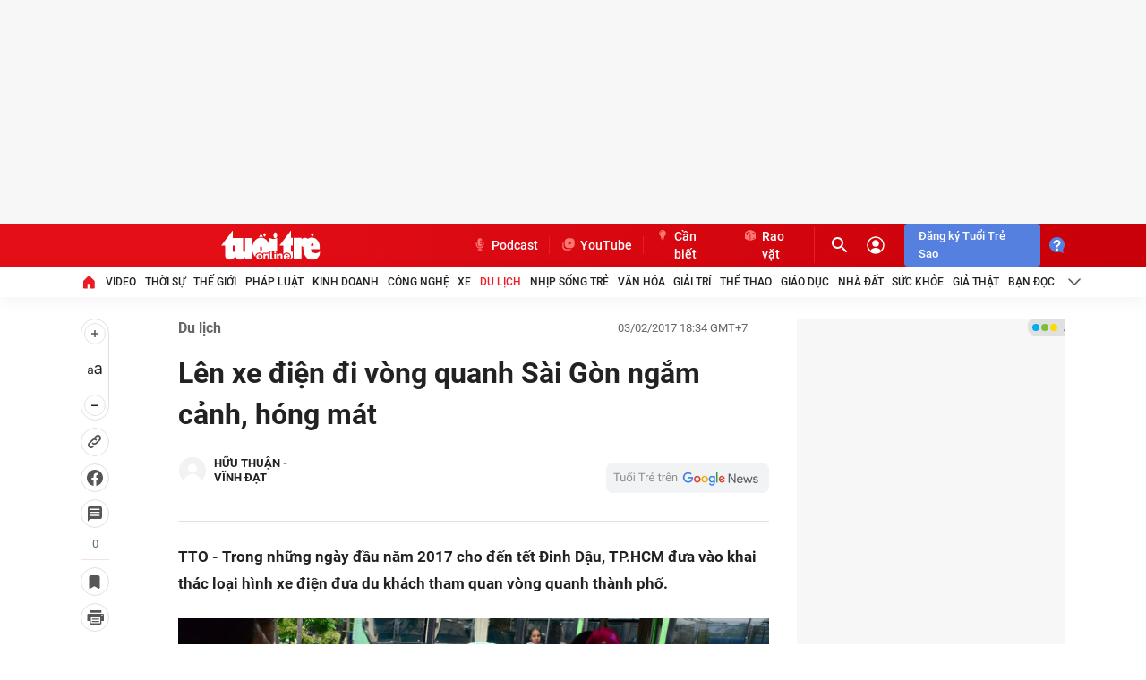

--- FILE ---
content_type: text/html
request_url: https://quangcao.phanquang.vn/runscript/pqc/300x600-tuoitre.html
body_size: 4227
content:
<!--<!DOCTYPE html PUBLIC "-//W3C//DTD XHTML 1.0 Transitional//EN" "http://www.w3.org/TR/xhtml1/DTD/xhtml1-transitional.dtd">
<html xmlns="http://www.w3.org/1999/xhtml">
<head>
<meta http-equiv="Content-Type" content="text/html; charset=utf-8" />
<meta name="viewport" content="width=device-width, initial-scale=1, minimum-scale=1.0, maximum-scale=1.0, user-scalable=yes" />
<title>300x600px</title>
<style>
	body{padding:0; margin:0}
	.container{margin:auto; justify-content: center;}
</style>
<script async src="https://pagead2.googlesyndication.com/pagead/js/adsbygoogle.js"></script>
</head>

<body>
	<ins class="adsbygoogle"
		style="display:inline-block;width:300px;height:600px"
		 data-ad-client="ca-pub-5011104124654416"
		 data-ad-slot="7588187770"></ins>
	<script>
		 (adsbygoogle = window.adsbygoogle || []).push({});
	</script>
</body>
</html>
-->

<!DOCTYPE html PUBLIC "-//W3C//DTD XHTML 1.0 Transitional//EN" "http://www.w3.org/TR/xhtml1/DTD/xhtml1-transitional.dtd">
<html xmlns="http://www.w3.org/1999/xhtml">
<head>
<meta http-equiv="Content-Type" content="text/html; charset=utf-8" />
<meta name="viewport" content="width=device-width, initial-scale=1, minimum-scale=1.0, maximum-scale=1.0, user-scalable=yes" />
<title>300x600px</title>
<style>
	body{padding:0; margin:0}
	.container{margin:auto; justify-content: center;}
	.adby_hethong{height:15px;position:absolute;top:0;right:-58px;background:#e0e0e0;z-index:5;padding:0 5px;outline:0;transition:all .5s ease-in-out 0s;-moz-transition:all .5s ease-in-out 0s;-webkit-transition:all .5s ease-in-out 0s;-o-transition:all .5s ease-in-out 0s;-webkit-border-radius:8px 0 0 8px;-moz-border-radius:8px 0 0 8px;-ms-border-radius:8px 0 0 8px;-o-border-radius:8px 0 0 8px;border-radius:8px 0 0 8px}.adby_hethong:hover{right:0}.adby_hethong .circle{width:8px;height:8px;float:left;margin-top:4px;margin-right:2px;-webkit-border-radius:5px;-moz-border-radius:5px;-ms-border-radius:5px;-o-border-radius:5px;border-radius:5px}.adby_hethong .square{width:7px;height:7px;float:left;margin-top:4px;margin-right:2px}.adby_hethong .blue{background:#00adee}.adby_hethong .green{background:#79bf39}.adby_hethong .yellow{background:#fbdb01}.adby_hethong span.text{float:left;padding-left:5px;line-height:15px;padding-top:1px!important;color:#333; font-family:arial;font-size:9px; font-weight:bold;}
</style>
</head>

<body>
	
	<a class="adby_hethong" href="http://phanquang.vn" target="_blank">
    	<span class="circle blue"></span><span class="circle green"></span><span class="circle yellow"></span><span class="text">Ads by PQC</span>
    </a>
	
	<script async src="https://securepubads.g.doubleclick.net/tag/js/gpt.js"></script>
	<!--<div id="gpt-passback">
	  <script>
	    window.googletag = window.googletag || {cmd: []};
	    googletag.cmd.push(function() {
	    googletag.defineSlot('/216710369/tt-300x600-1', [300, 600], 'gpt-passback').addService(googletag.pubads());
	    googletag.enableServices();
	    googletag.display('gpt-passback');
	    });
	  </script>
	</div>-->
	
	<div id="ad-container" style="width:300px;height:600px;margin:auto;"></div>
	<script>
		// URL banner HTML của bạn
		const customBannerUrl = "https://quangcao.phanquang.vn/static/banners/diem-tin-cung-ban-2025/diem-tin-cung-ban-2025.html";

		// Random 0 hoặc 1
		const showCustomBanner = Math.random() < 0.5; // 50%
		console.log("showCustomBanner: " + showCustomBanner);

		if (showCustomBanner) {
			// Load banner HTML vào iframe
			const iframe = document.createElement("iframe");
			iframe.src = customBannerUrl;
			iframe.width = "300";
			iframe.height = "600";
			iframe.frameBorder = "0";
			iframe.scrolling = "no";
			iframe.style.border = "0";

			document.getElementById("ad-container").appendChild(iframe);

		} else {
			// Load banner GPT như bình thường
			const adDiv = document.createElement("div");
			adDiv.id = "gpt-passback";
			document.getElementById("ad-container").appendChild(adDiv);

			window.googletag = window.googletag || { cmd: [] };
			googletag.cmd.push(function () {
				googletag.defineSlot('/216710369/tt-300x600-1', [300, 600], 'gpt-passback')
					.addService(googletag.pubads());
				googletag.enableServices();
				googletag.display('gpt-passback');
			});
		}
	</script>
</body>
</html>

--- FILE ---
content_type: text/html; charset=utf-8
request_url: https://www.google.com/recaptcha/api2/aframe
body_size: 269
content:
<!DOCTYPE HTML><html><head><meta http-equiv="content-type" content="text/html; charset=UTF-8"></head><body><script nonce="Mgqqq3PDfMNwNQpVlDPxzQ">/** Anti-fraud and anti-abuse applications only. See google.com/recaptcha */ try{var clients={'sodar':'https://pagead2.googlesyndication.com/pagead/sodar?'};window.addEventListener("message",function(a){try{if(a.source===window.parent){var b=JSON.parse(a.data);var c=clients[b['id']];if(c){var d=document.createElement('img');d.src=c+b['params']+'&rc='+(localStorage.getItem("rc::a")?sessionStorage.getItem("rc::b"):"");window.document.body.appendChild(d);sessionStorage.setItem("rc::e",parseInt(sessionStorage.getItem("rc::e")||0)+1);localStorage.setItem("rc::h",'1769078262527');}}}catch(b){}});window.parent.postMessage("_grecaptcha_ready", "*");}catch(b){}</script></body></html>

--- FILE ---
content_type: text/javascript
request_url: https://osjs.netcoresmartech.com/v1/js-versioning?clientkey=ADGMOT35CHFLVDHBJNIG50K969QTIFK7EP259O47STRRQ8QM3FS0&siteid=5001f9cce3f1c631ff8bde0c5e9a1cca&rc=s&tk1=20241129111433&tk2=20240819012235
body_size: 90404
content:
smartech_wnconfig={"ps":"1","apiKey":"AIzaSyBNQe3dk8_aJhXQgKpMVYffoe0nQ3ZRMkE","senderid":"1050765964456","appId":"1:1050765964456:web:45fbe35354a2c7db3a7e9d","projectId":"tui-tr-website-ga4","siteid":"5001f9cce3f1c631ff8bde0c5e9a1cca","clientid":"177343","domain":"tuoitre.vn","subdomain":"tuoitre.vn","websiteId":"web.vn.tuoitre","madtech":"0","madtech_conf":"","cms_type":"","geo":"0","code":"200","cross_stitching_path":"https:\/\/quangcao.tuoitre.vn\/customer\/netcore\/service\/panel17\/sync.html","ac":"1","js":"1","isCoexist":false,"p":"0","safariEnabled":1,"spa":"","headless_website":0,"singleline":0,"freq_cap":"null","custom_sw_name":"","hsl_app_id":"","hsl_app_key":"","overlay_singleoptin":"0"};/*! For license information please see smartech.js.LICENSE */
(n=>{var r={};function i(e){var t;return(r[e]||(t=r[e]={i:e,l:!1,exports:{}},n[e].call(t.exports,t,t.exports,i),t.l=!0,t)).exports}i.m=n,i.c=r,i.d=function(e,t,n){i.o(e,t)||Object.defineProperty(e,t,{enumerable:!0,get:n})},i.r=function(e){"undefined"!=typeof Symbol&&Symbol.toStringTag&&Object.defineProperty(e,Symbol.toStringTag,{value:"Module"}),Object.defineProperty(e,"__esModule",{value:!0})},i.t=function(t,e){if(1&e&&(t=i(t)),8&e)return t;if(4&e&&"object"==typeof t&&t&&t.__esModule)return t;var n=Object.create(null);if(i.r(n),Object.defineProperty(n,"default",{enumerable:!0,value:t}),2&e&&"string"!=typeof t)for(var r in t)i.d(n,r,function(e){return t[e]}.bind(null,r));return n},i.n=function(e){var t=e&&e.__esModule?function(){return e.default}:function(){return e};return i.d(t,"a",t),t},i.o=function(e,t){return Object.prototype.hasOwnProperty.call(e,t)},i.p="",i(i.s=26)})([function(e,t,n){n.d(t,"c",function(){return i}),n.d(t,"a",function(){return o}),n.d(t,"b",function(){return a}),n.d(t,"d",function(){return s}),n.d(t,"g",function(){return c}),n.d(t,"e",function(){return u}),n.d(t,"f",function(){return l});var r=function(e,t){return(r=Object.setPrototypeOf||({__proto__:[]}instanceof Array?function(e,t){e.__proto__=t}:function(e,t){for(var n in t)Object.prototype.hasOwnProperty.call(t,n)&&(e[n]=t[n])}))(e,t)};function i(e,t){if("function"!=typeof t&&null!==t)throw new TypeError("Class extends value "+String(t)+" is not a constructor or null");function n(){this.constructor=e}r(e,t),e.prototype=null===t?Object.create(t):(n.prototype=t.prototype,new n)}var o=function(){return(o=Object.assign||function(e){for(var t,n=1,r=arguments.length;n<r;n++)for(var i in t=arguments[n])Object.prototype.hasOwnProperty.call(t,i)&&(e[i]=t[i]);return e}).apply(this,arguments)};function a(e,a,s,c){return new(s=s||Promise)(function(n,t){function r(e){try{o(c.next(e))}catch(e){t(e)}}function i(e){try{o(c.throw(e))}catch(e){t(e)}}function o(e){var t;e.done?n(e.value):((t=e.value)instanceof s?t:new s(function(e){e(t)})).then(r,i)}o((c=c.apply(e,a||[])).next())})}function s(r,i){var o,a,s,c={label:0,sent:function(){if(1&s[0])throw s[1];return s[1]},trys:[],ops:[]},u=Object.create(("function"==typeof Iterator?Iterator:Object).prototype);return u.next=e(0),u.throw=e(1),u.return=e(2),"function"==typeof Symbol&&(u[Symbol.iterator]=function(){return this}),u;function e(n){return function(e){var t=[n,e];if(o)throw new TypeError("Generator is already executing.");for(;c=u&&t[u=0]?0:c;)try{if(o=1,a&&(s=2&t[0]?a.return:t[0]?a.throw||((s=a.return)&&s.call(a),0):a.next)&&!(s=s.call(a,t[1])).done)return s;switch(a=0,(t=s?[2&t[0],s.value]:t)[0]){case 0:case 1:s=t;break;case 4:return c.label++,{value:t[1],done:!1};case 5:c.label++,a=t[1],t=[0];continue;case 7:t=c.ops.pop(),c.trys.pop();continue;default:if(!(s=0<(s=c.trys).length&&s[s.length-1])&&(6===t[0]||2===t[0])){c=0;continue}if(3===t[0]&&(!s||t[1]>s[0]&&t[1]<s[3]))c.label=t[1];else if(6===t[0]&&c.label<s[1])c.label=s[1],s=t;else{if(!(s&&c.label<s[2])){s[2]&&c.ops.pop(),c.trys.pop();continue}c.label=s[2],c.ops.push(t)}}t=i.call(r,c)}catch(e){t=[6,e],a=0}finally{o=s=0}if(5&t[0])throw t[1];return{value:t[0]?t[1]:void 0,done:!0}}}}Object.create;function c(e){var t="function"==typeof Symbol&&Symbol.iterator,n=t&&e[t],r=0;if(n)return n.call(e);if(e&&"number"==typeof e.length)return{next:function(){return{value:(e=e&&r>=e.length?void 0:e)&&e[r++],done:!e}}};throw new TypeError(t?"Object is not iterable.":"Symbol.iterator is not defined.")}function u(e,t){var n="function"==typeof Symbol&&e[Symbol.iterator];if(!n)return e;var r,i,o=n.call(e),a=[];try{for(;(void 0===t||0<t--)&&!(r=o.next()).done;)a.push(r.value)}catch(e){i={error:e}}finally{try{r&&!r.done&&(n=o.return)&&n.call(o)}finally{if(i)throw i.error}}return a}function l(e,t,n){if(n||2===arguments.length)for(var r,i=0,o=t.length;i<o;i++)!r&&i in t||((r=r||Array.prototype.slice.call(t,0,i))[i]=t[i]);return e.concat(r||Array.prototype.slice.call(t))}},function(e,t,n){e.exports={trackerQ:{tracker:{transport:"XHR"}},userdata:{},tracking:{expires:7},queue:!1,globalQueue:[],notificationQueue:[],notificationConversion:[],prevPageSent:1,enableQueryParam:1,sessionData:{sts:null,pts:null},serverTimeZone:"Asia/Culcutta",pCookiesKeys:["uuid","visit","ck","cpcs","attr","encv"],sCookiesKeys:["cpci","cpcm","pet","pPet","set","tx","pTx","sid","url","pUrl","ct","mid","vid"],localStorageKeys:["__ls","__tz","__stn","__uuid","__reload","__stattpd","__dedup"],sessionStorageKeys:["__upvc","__pvc","__stn","__uurl","__stauto","npv","__fos","__la","__cg","__stls"],leaveIntent:{divId:"st_leave_intent",imgId:"st_leave_intent_img"},notification:{viewFrame:"st_preview_frame_",boxIds:["1","3","4"],bannerIds:["1"],stickyIds:["2"],modalIds:["3"],fullScreenIds:["4"],events:{open:31,close:33,click:32,subscribe:34},dom:{stickyId:"st_notification_sticky",boxId:"st_notification_box",bannerId:"st_notification_banner",modalId:"st_notification_modal",fullScreenId:"st_notification_fullscreen",close:"close",ncclose:"smt-close",click:["call_to_action","call_to_action-2","NC_CTA_ONE","NC_CTA_TWO","NC_CTA_THREE","NC_CTA_FOUR","NC_CTA_FIVE","NC_image_only","NC_background_image"],upArrow:"up_arrow",stSubscribeBox:"st_subscribeBox",overlayId:"smt-overlay",overlayEnable:0},storage:{key:"__stn"},controlgroup:{key:"__cg",check:"cgcheck"}},configurationMap:{},conversionIdentifiers:{},automation:{events:{success:17},storage:{key:"__stauto"}},crawllers:["Googlebot/2.1;"],bpn:{browsers:["firefox","chrome"],class:"__st_preview_frame_bpn",id:"__st_fancy_popup",overlayId:"__st_overlay_popup",overlayClass:"__st_preview_overlay_bpn",storage:{seen:"__fos"},button:{yes:"__st_bpn_yes",no:"__st_bpn_no",cross:"__st_bpn_cross"},events:{fancyDeliver:7,fancyAllow:8,fancyBlock:9},expires:48,vapidExpiryTime:87600,vapidDelimiter:"~~~",vapidGwSource:11,safariGwSource:3},wnconfig:{cookie:{name:"__stbpnenable",success:{value:1,expires:24},fail:{value:0,expires:7}},storage:{name:"smartech_wnconfig"}},webviewconfig:{storage:{name:"__webviewconfig",actmap:"__smtactmap"}},regex:{mobile:/^[0-9]{5,17}$/,email:/^[_a-z0-9][_a-z0-9-\.]*(\.[_a-z0-9-]+)*@[a-z0-9-]+(\.[a-z0-9-]+)*(\.[a-z]{2,25})$/,blank:/^\s*$/,freeflow:/^[a-zA-Z0-9-_/\s/]+$/},freeflow:{keysLimit:128,errors:{invalidEventName:"Disallowed charactors given for event name.",exceedMaxKeys:"Keys given exceeds max limit."}},errors:{invalidMobile:"Enter a valid mobile number.",invalidEmail:"Enter a valid email address.",blankInput:"Enter a valid "},adtechconfig:{flag:{name:"__stadsync",expires:168},storage:{name:"__staid"}},idb:{dbname:"smartech",version:2,storeNames:["attribute","activity"],keyPath:["identity","timestamp"],maxCount:{day:7,record:300}},data:{},activity:{check:!1},dispatchQueue:!1,referalConfig:{refKey:"ref",domains:["google","facebook"]},lastScrollVal:0,wp:{events:{publish:96,click:97,subscribe:34},cg:{check:"new"},class:{click:"__st_wp_click",element:"__st_wp"},channel:"cpz"},attPayload:{key:"__stattpd",prefix:"att"},idc:{key:"__smtidc"},partners:{hanselKey:"__ishanselenabled"},crossAssetStitching:{key:"__cas",iframeId:"cross-asset-syncing"},wmActivityRules:{ALL:"all",ANY:"any",LATEST:"latest"},freqCappingKeys:{webp:"__webpfreq",webm:"__webmfreq"},unbxdTrackingCookie:"unbxd.netcoreId"}},function(e,t,n){function r(e){return(e=>{if(Array.isArray(e))return i(e)})(e)||(e=>{if("undefined"!=typeof Symbol&&null!=e[Symbol.iterator]||null!=e["@@iterator"])return Array.from(e)})(e)||((e,t)=>{var n;if(e)return"string"==typeof e?i(e,t):"Map"===(n="Object"===(n={}.toString.call(e).slice(8,-1))&&e.constructor?e.constructor.name:n)||"Set"===n?Array.from(e):"Arguments"===n||/^(?:Ui|I)nt(?:8|16|32)(?:Clamped)?Array$/.test(n)?i(e,t):void 0})(e)||(()=>{throw new TypeError("Invalid attempt to spread non-iterable instance.\nIn order to be iterable, non-array objects must have a [Symbol.iterator]() method.")})()}function i(e,t){(null==t||t>e.length)&&(t=e.length);for(var n=0,r=Array(t);n<t;n++)r[n]=e[n];return r}var a=n(11),s=n(1),o=n(17),c={fetchCookie:function(e){for(var t="",n=(e=e||"__stp")+"=",r=document.cookie.split(";"),i=0;i<r.length;i++){for(var o=r[i];" "==o.charAt(0);)o=o.substring(1);if(0==o.indexOf(n)&&(t=o.substring(n.length,o.length)))try{try{t=decodeURIComponent(t)}catch(e){}t=1===window[s.wnconfig.storage.name].ealf&&"__stp"===e?a.decryptEventData(t):"__stattrb"===e?this.decodeFromBase64(t):this.isBase64(t)?JSON.parse(atob(t)):JSON.parse(t)}catch(e){}}return t},isBase64:function(e){if(""===e||""===e.trim())return!1;try{return btoa(atob(e))==e}catch(e){return!1}},decodeFromBase64:function(e){for(var t=atob(e),n=new Uint8Array(t.length),r=0;r<t.length;r++)n[r]=t.charCodeAt(r);return JSON.parse((new TextDecoder).decode(n))},deleteCookie:function(e,t){t&&(document.cookie=e+"=; "+("path=/;domain=."+t)+"; expires=Thu, 01 Jan 1970 00:00:01 GMT;")},writeCookie:function(e,t,n,r){var i="",o="path=/;";r&&(o="path=/;domain=."+r);e=1===window[s.wnconfig.storage.name].ealf&&"__stp"===t?(e.encv=1,a.encryptEventData(e)):"__stattrb"===t?this.encodeToBase64(JSON.stringify(e)):btoa(JSON.stringify(e)),e=encodeURIComponent(e),n&&((r=new Date).setTime(r.getTime()+60*n*60*1e3),i="expires="+r.toUTCString());n=t+"="+e+"; "+o+"; "+i;document.cookie=n},encodeToBase64:function(e){e=(new TextEncoder).encode(e);return btoa(String.fromCharCode.apply(String,r(e)))},getProtocol:function(){return window.location.protocol},getCurrentHost:function(){return window.location.protocol+"//"+window.location.host},getCurrentUrl:function(e){return e?(e=window.location.pathname,s.enableQueryParam&&(e+=window.location.search),e):document.URL},getCurrentUrlWithQuery:function(){return window.location.href},getCurrentTitle:function(){return document.title},getReferalUrl:function(){return document.referrer||""},redirect:function(t,e){var n;try{n=new URL(t)}catch(e){n=new URL("".concat(location.origin).concat(t))}t&&e?window.open(n,e):t&&window.open(n,"_self")},setToStorage:function(t,n,r){try{t.setItem(n,r)}catch(e){t=.5;o.inArray(s.localStorageKeys,n)&&(t=17280),this.writeCookie(r,n,t)}},getFromStorage:function(e,t){e=e.getItem(t);return(e=e||this.fetchCookie(t))||null},flushStorage:function(e,t){e&&t?t.removeItem(e):(this.flushLocalStorage(),this.flushSessionStorage())},flushLocalStorage:function(){var e,t=s.localStorageKeys;for(e in t)t[e]&&localStorage.removeItem(t[e])},flushSessionStorage:function(){var e,t=s.sessionStorageKeys;for(e in t)t[e]&&sessionStorage.removeItem(t[e])},getImgTag:function(e,t,n){var r=document.createElement("img");return r.id=e,r.height=t,r.width=t,r.src=n,r},prependAtTop:function(e,t,n){var r=document.createElement("div"),n=(r.id=n,r.setAttribute("smtMsgId","smtMessage"),document.getElementsByTagName(e)[0]);return n.insertBefore(r,n.firstChild),t&&(r.innerHTML=t),r},appendAtBottom:function(e,t,n){var r=document.createElement("div");return r.id=n,r.setAttribute("smtMsgId","smtMessage"),document.getElementsByTagName(e)[0].appendChild(r),r.innerHTML=t,!0},pushHtmlToIframe:function(e,t,n,r){n=n||"";try{var i,o,a=(a=document.getElementsByClassName(e)[0])||document.getElementsByClassName(n)[0],s=-1!==navigator.userAgent.indexOf("Chrome/")||navigator.userAgent.match("CriOS");return!("uce"===r)&&s?((i=a.contentWindow.document).body.innerHTML=t,Array.from(i.querySelectorAll("script")).forEach(function(e){var t=document.createElement("script");Array.from(e.attributes).forEach(function(e){return t.setAttribute(e.name,e.value)}),t.appendChild(document.createTextNode(e.innerHTML)),e.parentNode.replaceChild(t,e)}),i=this.assignLocPerValues(i)):((o=a.contentWindow.document).open(),o.write(t),o.close(),o=this.assignLocPerValues(o))}catch(e){console.info("dom Error occured")}},assignLocPerValues:function(e){for(var t,n=e.getElementsByTagName("input"),r=0;r<n.length;++r)"text"===n[r].getAttribute("type")&&(t=(t=n[r].getAttribute("wmvalue"))||n[r].getAttribute("data-wmvalue"))&&n[r].setAttribute("value",t);return e},applyCss:function(e,t){for(var n in t)t[n]&&(e.style[n]=t[n])},getElement:function(e,t){return(t=t||document).getElementById(e)},getElementsByClass:function(e,t){return t.getElementsByClassName(e)},removeElement:function(e){e.parentNode.removeChild(e)},addTransitionToIframe:function(e,t){var n,t=s.notification.viewFrame+t,r=document.getElementsByClassName(t)[0];r&&(e.entry_transition_css&&e.entry_transition_class&&((t=document.createElement("style")).innerHTML=e.entry_transition_css,document.head.appendChild(t),n=e.entry_transition_class.trim(),r.classList.add(n),setTimeout(function(){r.classList.remove(n)},1e3),r.setAttribute("data-entry-class",n)),e.exit_transition_css)&&e.exit_transition_class&&((t=document.createElement("style")).innerHTML=e.exit_transition_css,document.head.appendChild(t),t=e.exit_transition_class.trim(),r.setAttribute("data-exit-class",t))},addAnimationToIframe:function(e){var t,n,r=document.getElementById("smt-overlay");r&&((t=document.createElement("style")).innerHTML=e.animation_css,(n=document.createElement("div")).innerHTML=e.animation_tag,r.insertBefore(n,r.firstChild),r.insertBefore(t,r.firstChild))},insertWebmessageTemplate:function(e,t){var n="box";return o.inArray(s.notification.stickyIds,e.layout_type)?(n="sticky","1"===t?c.prependAtTop("body",e.iframe,s.notification.dom.stickyId):c.appendAtBottom("body",e.iframe,s.notification.dom.stickyId)):o.inArray(s.notification.bannerIds,e.layout_type)?(n="banner",c.appendAtBottom("body",e.iframe,s.notification.dom.bannerId)):o.inArray(s.notification.modalIds,e.layout_type)?(n="modal",c.appendAtBottom("body",e.iframe,s.notification.dom.modalId)):o.inArray(s.notification.fullScreenIds,e.layout_type)?(n="fullscreen",c.appendAtBottom("body",e.iframe,s.notification.dom.fullScreenId)):c.appendAtBottom("body",e.iframe,s.notification.dom.boxId),n},removeElementById:function(e,t){try{t=t||document,document.getElementById(e)&&document.getElementById(e).remove()}catch(e){console.log("Dom error occured")}},getCurrentHostName:function(){return window.location.host},createStyleTag:function(e){var t=document.head||document.getElementsByTagName("head")[0],n=document.createElement("style");t.appendChild(n),n.type="text/css",n.appendChild(document.createTextNode(e))},setAttributes:function(e,t){for(var n in t)t[n]&&e.setAttribute(n,t[n])},pushToQ:function(e){var t;e&&""!==e&&(t=this.getFromStorage(localStorage,"__stq")||"[]",(t=JSON.parse(t)).push(e),console.log(t),this.setToStorage(localStorage,"__stq",JSON.stringify(t)))}};e.exports=c},function(e,_,S){!function(e){S.d(_,"a",function(){return o}),S.d(_,"b",function(){return d}),S.d(_,"c",function(){return l}),S.d(_,"d",function(){return m}),S.d(_,"e",function(){return v}),S.d(_,"f",function(){return r}),S.d(_,"g",function(){return i}),S.d(_,"h",function(){return c}),S.d(_,"i",function(){return s});var t=S(0),n=function(e){for(var t=[],n=0,r=0;r<e.length;r++){var i=e.charCodeAt(r);i<128?t[n++]=i:(i<2048?t[n++]=i>>6|192:(55296==(64512&i)&&r+1<e.length&&56320==(64512&e.charCodeAt(r+1))?(i=65536+((1023&i)<<10)+(1023&e.charCodeAt(++r)),t[n++]=i>>18|240,t[n++]=i>>12&63|128):t[n++]=i>>12|224,t[n++]=i>>6&63|128),t[n++]=63&i|128)}return t};function r(e){return i(void 0,e)}function i(e,t){if(!(t instanceof Object))return t;switch(t.constructor){case Date:return new Date(t.getTime());case Object:void 0===e&&(e={});break;case Array:e=[];break;default:return t}for(var n in t)t.hasOwnProperty(n)&&"__proto__"!==n&&(e[n]=i(e[n],t[n]));return e}a.prototype.wrapCallback=function(n){var r=this;return function(e,t){e?r.reject(e):r.resolve(t),"function"==typeof n&&(r.promise.catch(function(){}),1===n.length?n(e):n(e,t))}};var o=a;function a(){var n=this;this.reject=function(){},this.resolve=function(){},this.promise=new Promise(function(e,t){n.resolve=e,n.reject=t})}function s(){try{return"[object process]"===Object.prototype.toString.call(e.process)}catch(e){return!1}}function c(){return"object"==typeof self&&self.self===self}u=Error,Object(t.c)(f,u);var u,l=f;function f(e,t,n){t=u.call(this,t)||this;return t.code=e,t.customData=n,t.name="FirebaseError",Object.setPrototypeOf(t,f.prototype),Error.captureStackTrace&&Error.captureStackTrace(t,d.prototype.create),t}p.prototype.create=function(e){for(var t=[],n=1;n<arguments.length;n++)t[n-1]=arguments[n];var r,i=t[0]||{},o=this.service+"/"+e,e=this.errors[e],e=e?(r=i,e.replace(h,function(e,t){var n=r[t];return null!=n?String(n):"<"+t+"?>"})):"Error",e=this.serviceName+": "+e+" ("+o+").";return new l(o,e,i)};var d=p;function p(e,t,n){this.service=e,this.serviceName=t,this.errors=n}var h=/\{\$([^}]+)}/g;function m(e,t){return Object.prototype.hasOwnProperty.call(e,t)}g.prototype.reset=function(){this.chain_[0]=1732584193,this.chain_[1]=4023233417,this.chain_[2]=2562383102,this.chain_[3]=271733878,this.chain_[4]=3285377520,this.inbuf_=0,this.total_=0},g.prototype.compress_=function(e,t){t=t||0;var n=this.W_;if("string"==typeof e)for(var r=0;r<16;r++)n[r]=e.charCodeAt(t)<<24|e.charCodeAt(t+1)<<16|e.charCodeAt(t+2)<<8|e.charCodeAt(t+3),t+=4;else for(r=0;r<16;r++)n[r]=e[t]<<24|e[t+1]<<16|e[t+2]<<8|e[t+3],t+=4;for(r=16;r<80;r++){var i=n[r-3]^n[r-8]^n[r-14]^n[r-16];n[r]=4294967295&(i<<1|i>>>31)}for(var o,a=this.chain_[0],s=this.chain_[1],c=this.chain_[2],u=this.chain_[3],l=this.chain_[4],r=0;r<80;r++)var f=r<40?r<20?(o=u^s&(c^u),1518500249):(o=s^c^u,1859775393):r<60?(o=s&c|u&(s|c),2400959708):(o=s^c^u,3395469782),i=(a<<5|a>>>27)+o+l+f+n[r]&4294967295,l=u,u=c,c=4294967295&(s<<30|s>>>2),s=a,a=i;this.chain_[0]=this.chain_[0]+a&4294967295,this.chain_[1]=this.chain_[1]+s&4294967295,this.chain_[2]=this.chain_[2]+c&4294967295,this.chain_[3]=this.chain_[3]+u&4294967295,this.chain_[4]=this.chain_[4]+l&4294967295},g.prototype.update=function(e,t){if(null!=e){for(var n=(t=void 0===t?e.length:t)-this.blockSize,r=0,i=this.buf_,o=this.inbuf_;r<t;){if(0===o)for(;r<=n;)this.compress_(e,r),r+=this.blockSize;if("string"==typeof e){for(;r<t;)if(i[o]=e.charCodeAt(r),++r,++o===this.blockSize){this.compress_(i),o=0;break}}else for(;r<t;)if(i[o]=e[r],++r,++o===this.blockSize){this.compress_(i),o=0;break}}this.inbuf_=o,this.total_+=t}},g.prototype.digest=function(){var e=[],t=8*this.total_;this.inbuf_<56?this.update(this.pad_,56-this.inbuf_):this.update(this.pad_,this.blockSize-(this.inbuf_-56));for(var n=this.blockSize-1;56<=n;n--)this.buf_[n]=255&t,t/=256;this.compress_(this.buf_);for(var r=0,n=0;n<5;n++)for(var i=24;0<=i;i-=8)e[r]=this.chain_[n]>>i&255,++r;return e};function g(){this.chain_=[],this.buf_=[],this.W_=[],this.pad_=[],this.inbuf_=0,this.total_=0,this.blockSize=64,this.pad_[0]=128;for(var e=1;e<this.blockSize;++e)this.pad_[e]=0;this.reset()}function v(e,t){e=new y(e,t);return e.subscribe.bind(e)}b.prototype.next=function(t){this.forEachObserver(function(e){e.next(t)})},b.prototype.error=function(t){this.forEachObserver(function(e){e.error(t)}),this.close(t)},b.prototype.complete=function(){this.forEachObserver(function(e){e.complete()}),this.close()},b.prototype.subscribe=function(e,t,n){var r,i=this;if(void 0===e&&void 0===t&&void 0===n)throw new Error("Missing Observer.");void 0===(r=((e,t)=>{if("object"==typeof e&&null!==e)for(var n=0,r=t;n<r.length;n++){var i=r[n];if(i in e&&"function"==typeof e[i])return 1}})(e,["next","error","complete"])?e:{next:e,error:t,complete:n}).next&&(r.next=w),void 0===r.error&&(r.error=w),void 0===r.complete&&(r.complete=w);e=this.unsubscribeOne.bind(this,this.observers.length);return this.finalized&&this.task.then(function(){try{i.finalError?r.error(i.finalError):r.complete()}catch(e){}}),this.observers.push(r),e},b.prototype.unsubscribeOne=function(e){void 0!==this.observers&&void 0!==this.observers[e]&&(delete this.observers[e],--this.observerCount,0===this.observerCount)&&void 0!==this.onNoObservers&&this.onNoObservers(this)},b.prototype.forEachObserver=function(e){if(!this.finalized)for(var t=0;t<this.observers.length;t++)this.sendOne(t,e)},b.prototype.sendOne=function(e,t){var n=this;this.task.then(function(){if(void 0!==n.observers&&void 0!==n.observers[e])try{t(n.observers[e])}catch(e){"undefined"!=typeof console&&console.error&&console.error(e)}})},b.prototype.close=function(e){var t=this;this.finalized||(this.finalized=!0,void 0!==e&&(this.finalError=e),this.task.then(function(){t.observers=void 0,t.onNoObservers=void 0}))};var y=b;function b(e,t){var n=this;this.observers=[],this.unsubscribes=[],this.observerCount=0,this.task=Promise.resolve(),this.finalized=!1,this.onNoObservers=t,this.task.then(function(){e(n)}).catch(function(e){n.error(e)})}function w(){}}.call(this,S(21))},function(e,t,n){function s(e,t){return(e=>{if(Array.isArray(e))return e})(e)||((e,t)=>{var n=null==e?null:"undefined"!=typeof Symbol&&e[Symbol.iterator]||e["@@iterator"];if(null!=n){var r,i,o,a,s=[],c=!0,u=!1;try{if(o=(n=n.call(e)).next,0===t){if(Object(n)!==n)return;c=!1}else for(;!(c=(r=o.call(n)).done)&&(s.push(r.value),s.length!==t);c=!0);}catch(e){u=!0,i=e}finally{try{if(!c&&null!=n.return&&(a=n.return(),Object(a)!==a))return}finally{if(u)throw i}}return s}})(e,t)||((e,t)=>{var n;if(e)return"string"==typeof e?r(e,t):"Map"===(n="Object"===(n={}.toString.call(e).slice(8,-1))&&e.constructor?e.constructor.name:n)||"Set"===n?Array.from(e):"Arguments"===n||/^(?:Ui|I)nt(?:8|16|32)(?:Clamped)?Array$/.test(n)?r(e,t):void 0})(e,t)||(()=>{throw new TypeError("Invalid attempt to destructure non-iterable instance.\nIn order to be iterable, non-array objects must have a [Symbol.iterator]() method.")})()}function r(e,t){(null==t||t>e.length)&&(t=e.length);for(var n=0,r=Array(t);n<t;n++)r[n]=e[n];return r}function c(e){return(c="function"==typeof Symbol&&"symbol"==typeof Symbol.iterator?function(e){return typeof e}:function(e){return e&&"function"==typeof Symbol&&e.constructor===Symbol&&e!==Symbol.prototype?"symbol":typeof e})(e)}var d=n(6),o=n(1),p=n(2),a=n(5),i=n(17),u=n(11),l={isJsonString:function(e){return"object"===c(e)},getActiveTracker:function(){return o.trackerQ.tracker},getRequestParams:function(){var e=(e=window.location.search).substring(1);return this.getJsonFromQuery(e)},getJsonFromQuery:function(e){for(var t,n={},r=e.split("&"),i=0,o=r.length;i<o;i++)(t=r[i].split("="))[0]&&(n[t[0]]=t[1]);return n},prepareParams:function(e,t,n){t=t||"",n=n||!1;var r,i,o=[];for(r in e)e.hasOwnProperty(r)&&(i=e[r],!1===n&&(i=encodeURIComponent(i)),o.push(r+"="+i));return o.join(t=""===t?"&":t)},getFormattedTimestamp:function(){return(new Date).toISOString().slice(2,19).replace(/[-T:]/g,"")},getTimestamp:function(){return(new Date).getTime()},getDateInterval:function(e,t){var e=864e5*e,n=new Date;return"after"===t?n.setTime(n.getTime()+e):n.setTime(n.getTime()-e),Math.floor(n.getTime())},encodeCustomer:function(e,t){for(var n,r="",i=e.toUpperCase().replace(/^\s+|\s+$/g,""),o=i.length-1;0<=o;o--)r+=48<=(n=i.charCodeAt(o))&&n<=90||38===n?t.charAt(n-38):String.fromCharCode(n);return r},getAttributionPatams:function(e,t){for(var n,r=decodeURIComponent(e),i="",o=r.length-1;0<=o;o--)i+="a"<=(n=r.charAt(o))&&n<="z"||"A"<=n&&n<="Z"||"&"==n||0<=n&&n<=9?String.fromCharCode(38+t.indexOf(n)):n;var a,e=i.split("|");return{cpci:(a=(e[0]||"").trim())&&!isNaN(a)?a:"0",ck:e[1]?e[1].toLowerCase():""}},generateUUID:function(){var n,e=l.getRequestParams();return e.__stuuid||(n=this.getTimestamp(),"xxxxxxxx-xxxx-4xxx-yxxx-xxxxxxxxxxxx".replace(/[xy]/g,function(e){var t=(n+16*Math.random())%16|0;return n=Math.floor(n/16),("x"===e?t:3&t|8).toString(16)}))},getRegex:function(e,t){var n=null;switch(e){case"equalTo":case"startsWith":n=new RegExp("^"+t+".*","g");break;case"endsWith":n=new RegExp(t+"$");break;case"contains":n=new RegExp(t)}return n},checkiOs:function(){var e=!1;return e=/iPhone|iPad|iPod/i.test(navigator.userAgent)&&!window.MSStream?!0:e},getUserDevice:function(){var e=(window.screen.width<window.screen.height?window.screen.width:window.screen.height)<=600,t="desktop";return/Android|webOS|iPhone|iPad|iPod|BlackBerry|IEMobile|Opera Mini/i.test(navigator.userAgent)&&e&&(t="mobile"),t=/Android|webOS|iPhone|iPad|iPod|BlackBerry|IEMobile|Opera Mini/i.test(navigator.userAgent)&&!e?"tablet":t},getDeviceStylePrefix:function(){var e="md",t=l.getUserDevice();return"tablet"===t?e="sm":"mobile"===t&&(e="xs"),e},getCurrentBrowser:function(){var e=null,t=0<=navigator.userAgent.indexOf(" OPR/"),n="undefined"!=typeof InstallTrigger,r=!!navigator.userAgent.match(/Version\/[\d\.]+.*Safari/),i=-1!==navigator.userAgent.indexOf("Chrome/")||navigator.userAgent.match("CriOS"),o=/\b(MSIE |Trident.*?rv:|Edge|Edg\/)(\d+)/.exec(navigator.userAgent),a=-1!==navigator.userAgent.indexOf("UCBrowser/");return o?e="edge":t?e="opera":i?e="chrome":n?e="firefox":r?e="safari":a&&(e="uc"),e},getCurrentOs:function(){var e=navigator.userAgent,t=navigator.platform,n=null;return-1!==["Macintosh","MacIntel","MacPPC","Mac68K"].indexOf(t)?n="mac":-1!==["iPhone","iPad","iPod"].indexOf(t)?n="ios":-1!==["Win32","Win64","Windows","WinCE"].indexOf(t)?n="windows":/Android/.test(e)?n="android":!n&&/Linux/.test(t)&&(n="linux"),n},setLastSeen:function(){var e=this.getTimestamp();p.setToStorage(localStorage,"__ls",e)},getLastSeen:function(){return p.getFromStorage(localStorage,"__ls")},setTimeZone:function(){p.setToStorage(localStorage,"__tz","server")},getTimeZone:function(){return p.getFromStorage(localStorage,"__tz")},setUniquePageVisitCount:function(e){p.setToStorage(sessionStorage,"__upvc",e)},getUniquePageVisitCount:function(){var e=p.getFromStorage(sessionStorage,"__upvc");return parseInt(e)||0},setPageVisitCount:function(e){p.setToStorage(sessionStorage,"__pvc",e)},getPageVisitCount:function(){var e=p.getFromStorage(sessionStorage,"__upvc");return parseInt(e)},setLastActivity:function(e){p.setToStorage(sessionStorage,"__la",e)},getLastActivity:function(){var e=p.getFromStorage(sessionStorage,"__la")||0;return parseInt(e)},setUniqueUrl:function(e){e=JSON.stringify(e),p.setToStorage(sessionStorage,"__uurl",e)},getUniqueUrl:function(){var e=p.getFromStorage(sessionStorage,"__uurl")||"[]";return JSON.parse(e)},inArray:function(e,t){return 0!==this.getLength(e)&&-1!==e.indexOf(t)},mergeArray:function(e,t){var n,r=[void 0,null,"","","",NaN];for(n in t)r.includes(t[n])||(e[n]=t[n]);return e},loadJs:function(e,t,n){var r=n.createElement("script"),n=n.getElementsByTagName("script")[0];return r.async=t,(r.src=e).includes("smartech_editor")&&(r.charset="UTF-8"),n.parentNode.insertBefore(r,n),r},loadCss:function(e,t,n){var r=n.createElement("link"),n=n.getElementsByTagName("head")[0];return r.rel="stylesheet",r.type="text/css",r.href=e,r.media="all",n.appendChild(r),r},loadIFrame:function(e,t,n,r){var i=document.createElement("IFRAME");return i.setAttribute("id",t),i.setAttribute("src",e),n&&(i.style.visibility="hidden",i.style.height="0",i.style.width="0"),r.body.insertBefore(i,r.body.lastChild),i},getDataType:function(e){return Object.prototype.toString.call(e).slice(8,-1)},isEmpty:function(e){for(var t in e)if(e[t])return!e.hasOwnProperty(t);return!0},getLength:function(e){var t,n=0;for(t in e)e.hasOwnProperty(t)&&n++;return n},getCurrentDay:function(){return(new Date).getDay()},getHourMin:function(){var e=new Date,t=(t=e.getMinutes())<10?"0"+t:t;return parseInt(e.getHours()+""+t)},getUserAgent:function(){return navigator.userAgent},checkBot:function(){var t=!1,n=this.getUserAgent();return o.crawllers.forEach(function(e){-1!==n.indexOf(e)&&(t=!0)}),t},extractRootDomain:function(e){var e=e||window.location.host,t=e.split("."),n=t.length;return e=-1!==(e=2<n?t[n-2]+"."+t[n-1]:e).indexOf("www")?e.replace("www.",""):e},detectPrivateMode:function(){return"chrome"===this.getCurrentBrowser()?this.checkChromeIncognito():window.indexedDB&&"firefox"===this.getCurrentBrowser()?this.checkFirefoxPrivate():window.localStorage&&"safari"===this.getCurrentBrowser()?this.checkSafariPrivate():new Promise(function(e,t){t(new Error("private"))})},checkChromeIncognito:function(){return new Promise(function(e,t){var n=window.RequestFileSystem||window.webkitRequestFileSystem;n&&n(window.TEMPORARY,100,function(){e("normal")},function(){t(new Error("private"))})})},checkFirefoxPrivate:function(){return new Promise(function(t,n){try{var r=window.indexedDB.open("test1");r.onsuccess=function(e){t("normal")},r.onerror=function(e){r.error&&"InvalidStateError"===r.error.name&&(e.preventDefault(),n(new Error("private")))}}catch(e){n(new Error("private"))}})},checkSafariPrivate:function(){return new Promise(function(e,t){try{window.localStorage.setItem("test",1),window.localStorage.removeItem("test"),e("normal")}catch(e){t(new Error("private"))}})},validateEmail:function(e){if(!e.match(/\S+@\S+\.\S+/))return!1;var t=e.split("@")[1].split("."),n=t.length;if(2<=n&&63<t[1].length)return!1;return!(!(e=e.toLowerCase()).match(o.regex.email)||255<e.length)},validateMobile:function(e){return!!e.match(o.regex.mobile)},validateBlank:function(e){return!(!e||0===e.length)},getFuturetimestamp:function(e){var t=new Date;return t.setDate(t.getDate()+e)},tpcallback:function(e,t,n){var r={},n=(r.aid=n.staid,delete n.staid,delete n.customer_key,n.dpid="|PIGGYBACK_COOKIE|",n.uuid=r.aid,this.prepareParams(n,"%26")),e=(this.loadJs(e+""+t+"?"+n+"&param=<someparam>","true",document),this.getFuturetimestamp(7));r.expiry=e,p.setToStorage(localStorage,o.adtechconfig.storage.name,JSON.stringify(r)),p.writeCookie(!0,o.adtechconfig.flag.name,o.adtechconfig.flag.expires)},tpstorage:function(e){var t={},e=(t.aid=e,this.getFuturetimestamp(7));t.expiry=e,p.setToStorage(localStorage,o.adtechconfig.storage.name,JSON.stringify(t)),p.writeCookie(!0,o.adtechconfig.flag.name,o.adtechconfig.flag.expires)},revexcallback:function(e){window._atm_client_id=e,window._atm_params={},_atm_params.t="r",_atm_params.f="v";e=document.createElement("script");e.type="text/javascript",e.src=("https:"==document.location.protocol?"https:":"http:")+"//cdn.atomex.net/static/js/pxs/"+_atm_client_id+"/ast.js",document.body.appendChild(e)},getWnConfig:function(){return window[o.wnconfig.storage.name]||{}},validateFreeflowInput:function(e){var t=new RegExp(o.regex.freeflow),n=!0;return n=e&&t.test(e)?n:!1},getParams:function(e){var t={clientkey:a.getUser(),siteid:a.getSite(),type:null};return{url:e,m:"wnconfig",paramString:this.prepareParams(t)}},getActApiParams:function(e){return{url:e,m:"",paramString:""}},setReferalParams:function(e){var t,e=this.getRefereDomain(e);!1!==e&&(t=p.getFromStorage(sessionStorage,o.referalConfig.refKey)||"[]",t=JSON.parse(t),this.inArray(t,e)||t.push(e),p.setToStorage(sessionStorage,o.referalConfig.refKey,JSON.stringify(t)))},getRefereDomain:function(e){e=this.extractRootDomain(e),e=i.getParentDomain(e);return!!this.inArray(o.referalConfig.domains,e)&&e},setTokenData:function(e){return!!e&&(p.writeCookie(e,"__stat",24),!0)},getRedirectParams:function(){var e={};return e.guid=a.getUuid(),a.getCustomer()&&(e.pk=a.getCustomer()),this.prepareParams(e,"",!0)},getSessionTs:function(){return p.fetchCookie("__sts").sid||0},getLastActTs:function(e){return e[e.length-1].timestamp},validateTimestamp:function(e,t){return t<e?!0:!1},splitString:function(e,t){return e.split(t)},setSegmentList:function(){var o=this;if(!o.currentSegmentPromise){var n=p.getFromStorage(sessionStorage,"__stls")||"";if(""!==n)return new Promise(function(e,t){e(n)});o.currentSegmentPromise=new Promise(function(t,n){var r=o.getSegmentQuery(),e=[],i=new Promise(function(t,e){Object.assign(r,{l:!0}),o.fetchSegmentList(r).then(function(e){t((null==e?void 0:e.data)||[])})}),i=(e.push(i),new Promise(function(t,e){var n=o.getSegmentQuery();Object.assign(n,{s:!0}),o.fetchSegmentList(n).then(function(e){t((null==e?void 0:e.data)||[])})}));e.push(i),Promise.all(e).then(function(e){e={l:e[0].ids,s:e[1].ids,loc:e[1].loc};p.setToStorage(sessionStorage,"__stls",JSON.stringify(e)),t(e)}).catch(function(e){o.currentSegmentPromise=null,n(e)}).finally(function(){o.currentSegmentPromise=null})})}return o.currentSegmentPromise},setListSegForHansel:function(){var e,t=p.getFromStorage(sessionStorage,"__stls");t&&"undefined"!=typeof Hansel&&(e=(t=JSON.parse(t)).l||[],t=t.s||[],0==e.length&&0==t.length||Hansel.smt().setSegments(e,t))},setWebUserAttribute:function(a,s,e){var c=this,u=p.fetchCookie(d.pCookieHandle)||{},l={webm:"__st_attr_wm",webp:"__st_attr_wp"}[e]||"{}",f=p.fetchCookie("__stattrb")||{};return new Promise(function(t,n){try{var e,r=p.getFromStorage(sessionStorage,l),i=r?JSON.parse(r):null;if(f.FOREIGNKEY&&u.ck!==f.FOREIGNKEY&&(p.writeCookie({},"__stattrb",d.pCookieExpiryTime),p.flushStorage(l,sessionStorage),i=null),null!=(e=i)&&e.updt){var o=parseInt(i.updt,10);if((new Date).getTime()-o<=18e5)return t(i)}c.fetchAndStoreUserAttributes(a,s,l).then(t).catch(n)}catch(e){c.fetchAndStoreUserAttributes(a,s,l).then(t).catch(n)}})},fetchAndStoreUserAttributes:function(e,t,n){e=this.getUserAttributeQuery(e,t,n);return this.fetchWebpUserAttribute(e).then(function(e){var t={};return null!=e&&e.pld&&(t=e),p.setToStorage(sessionStorage,n,JSON.stringify(t)),t})},getUserAttributeQuery:function(e,t,n){var r=p.fetchCookie("__stp"),n=p.getFromStorage(sessionStorage,n)||"{}",n=n?JSON.parse(n):{},n=n.pld?u.decryptUserAttribute(n.pld,t):"{}",r=r.ck||a.getCustomer(),r="$I::"+u.encryptUserAttribute(r,t),t=e.join(","),e=this.getWnConfig().clientid,i=null;if(n)try{var o="object"===c(n)?n:JSON.parse(n),i=null==o?void 0:o.uid}catch(e){console.warn("Failed to parse user attributes",e)}n={cid:e,attrIds:t,guid:a.getUuid(),identity:r,appId:a.getSite()};return i&&(n.uid=i),n},getSegmentQuery:function(){var e=a.isIdentified(),t={c:a.getUser()};return e?Object.assign(t,{u:a.getCustomer()}):Object.assign(t,{uuid:a.getUuid()}),t},fetchSegmentList:function(e){return e=l.prepareParams(e),fetch(d.webSegment+e).then(function(e){return e=e.json()}).catch(function(){console.log("error while fetching segments/lists")})},fetchWebpUserAttribute:function(e){e=l.prepareParams(e);var t=d.webpAttribute;return a.getIdc()&&(t=t.replace("psegment-us","psegment")),fetch(t+e).then(function(e){return e=e.json()}).catch(function(){console.log("error while fetching user attributes ")})},setAttPayloadParams:function(e){var t={},n=o.attPayload.prefix;t[n+"CK"]=e.ck||"",t[n+"cpcm"]=e.utm_medium.toLowerCase(),t[n+"cpcs"]=e.utm_source.toLowerCase(),t.attcpci=e.cpci,t&&p.setToStorage(localStorage,o.attPayload.key,JSON.stringify(t))},getAttPayloadParams:function(){return JSON.parse(p.getFromStorage(localStorage,o.attPayload.key))||{}},setupUtmInSession:function(){var t=this;new Promise(function(){var n=t.getRequestParams(),e=(Object.keys(n).forEach(function(e){var t=encodeURI(n[e]),t=decodeURIComponent(t);n[e]=t}),p.getFromStorage(sessionStorage,"__stutm")||"{}"),e=JSON.parse(e),e=t.getUTMParams(e,n);p.setToStorage(sessionStorage,"__stutm",JSON.stringify(e))})},getUTMParams:function(e,t){return(t.UTM_SOURCE||t.utm_source)&&(e.src=t.UTM_SOURCE||t.utm_source),(t.UTM_CAMPAIGN||t.utm_campaign)&&(e.camp=t.UTM_CAMPAIGN||t.utm_campaign),(t.UTM_TERM||t.utm_term)&&(e.term=t.UTM_TERM||t.utm_term),(t.UTM_CONTENT||t.utm_content)&&(e.cont=t.UTM_CONTENT||t.utm_content),(t.UTM_MEDIUM||t.utm_medium)&&(e.med=t.UTM_MEDIUM||t.utm_medium),e},getSessionAttributes:function(){var e=p.fetchCookie("__stp"),t=p.fetchCookie("__sts"),n=p.getFromStorage(sessionStorage,"__stutm")||"{}",r=p.getFromStorage(sessionStorage,"__stls")||"{}",i=p.getFromStorage(sessionStorage,"__st_attr_wp")||"{}",r=JSON.parse(r),n=JSON.parse(n),e={visit:e.visit||"new",identity:e.ck||"",type:e.ck&&""!==e.ck?"Identified":"Anonymous",cpcs:t.cpcs||"",browser:this.getCurrentBrowser(),os:this.getCurrentOs(),device:this.getUserDevice()};return r.loc&&(e.region=r.loc.re,e.city=r.loc.ci,e.country=r.loc.co),e.source=n.src||"",e.medium=n.med||"",e.term=n.term||"",e.attributes=i,e},getCurrentSessionActs:function(e){var t=[],n=this.getSessionTs();if(e&&0<e.length)for(var r=0;r<e.length;r++)n<(e[r].timestamp||0)&&t.push(e[r]);return t},createLock:function(){var e=!0;return{unlock:function(){return e=!1},getLockState:function(){return e}}},checkDayValidity:function(e){var t,n,r=new Date;return t={sunday:0,monday:1,tuesday:2,wednesday:3,thursday:4,friday:5,saturday:6},n=[],e.forEach(function(e){(e=e.toLowerCase())in t&&n.push(t[e])}),!!(e=n).includes(r.getDay())},checkTimeValidity:function(e,t){var n=new Date,r=n.getHours(),n=n.getMinutes();function i(e){var e=s(e.split(":"),2),t=e[0],e=e[1],t=parseInt(t),e=parseInt(e);return"number"==typeof t&&"number"==typeof e?[t,e]:[]}var e=s(i(e),2),o=e[0],e=e[1],t=s(i(t),2),a=t[0],t=t[1];return"number"==typeof o&&"number"==typeof e&&"number"==typeof a&&"number"==typeof t&&60*o+e<=(o=60*r+n)&&o<=60*a+t},validateFrequencyType:function(e,t,n,r){return"day"==t?this.validateFrequencyTypeDay(e,n,r,localStorage):"session"==t||"campaign"==t?this.validateFrequencyTypeCommon(e,n,r,localStorage,t):"everytime"==t},validateFrequencyTypeDay:function(e,t,n,r){n=this.getFreqCappingEntires(n,r);return!n||!n.length||(r=new Date,r="".concat(r.getDate(),":").concat(r.getMonth()+1,":").concat(r.getFullYear()),this.comparator(n,{campaignId:e,date:r})<t)},comparator:function(e,o){var a=0;return e.forEach(function(e){for(var t=!0,n=0,r=Object.entries(o);n<r.length;n++){var i=s(r[n],2);e[i[0]]!=i[1]&&(t=!1)}t&&a++}),a},validateFrequencyTypeCommon:function(e,t,n,r,i){n=this.getFreqCappingEntires(n,r,"session"===i?this.getSessionTs():null);return!n||!n.length||this.comparator(n,{campaignId:e})<t},getFreqCappingEntires:function(e,t,n){e=o.freqCappingKeys[e],t=p.getFromStorage(t,e);return(t=JSON.parse(t))&&(null!=n?t.filter(function(e){return e.timestamp>=n}):t)||[]},addMarketingToolEntry:function(e,t,n){var r=(r=this.getFreqCappingEntires(e,localStorage))||[],i="".concat(n.getDate(),":").concat(n.getMonth()+1,":").concat(n.getFullYear()),t={campaignId:t,timestamp:n.getTime(),date:i};r.push(t),p.setToStorage(localStorage,o.freqCappingKeys[e],JSON.stringify(r))},isValidHttpUrl:function(e){var t;try{t=new URL(e)}catch(e){return!1}return"http:"===t.protocol||"https:"===t.protocol},spaceToUnderscore:function(e){var t,n={};for(t in e)e.hasOwnProperty(t)&&(n[t.replace(/ /g,"_")]=e[t]);return n},isDuplicateObject:function(e,t){if("object"!==c(e)||"object"!==c(t)||null===e||null===t)return e===t;var n=Object.keys(e),r=Object.keys(t);if(n.length!==r.length)return!1;for(var i=0,o=n;i<o.length;i++){var a=o[i];if(!r.includes(a)||!this.isDuplicateObject(e[a],t[a]))return!1}return!0}};e.exports=l},function(e,t,n){var r=n(1),i=n(2);e.exports={setUserData:function(e){r.userdata.site_id=e||i.getFromStorage(localStorage,"__stsiteid"),r.userdata.user_key=i.getFromStorage(sessionStorage,"ck"),r.userdata.idc=i.getFromStorage(sessionStorage,r.idc.key)},getUser:function(){return r.userdata.user_key||""},getIdc:function(){return r.userdata.idc||""},getSite:function(){return r.userdata.site_id||""},setCustomer:function(e){r.userdata.customer_key=e},getCustomer:function(){return r.userdata.customer_key||""},setTransport:function(e){r.trackerQ.tracker.transport=e},getTransport:function(){return r.trackerQ.tracker.transport},setPrevPageSent:function(e){r.prevPageSent=e},getPrevPageSent:function(){return r.prevPageSent||0},setUuid:function(e){r.userdata.uuid=e},getUuid:function(){return r.userdata.uuid||""},setOptout:function(){r.userdata.optout=!0},getOptout:function(){return r.userdata.optout||""},isIdentified:function(){return!!this.getCustomer()},blockedInternalEvents:[7,"7","bpn opt-in intent view",8,"8","bpn opt-in intent allow",9,"9","bpn opt-in intent block",10,"10","subscribe for push - register event",11,"11","unsubscribe for push",12,"12","push notification delivered",13,"13","push notification opened/clicked",14,"14","push notification dismissed",17,"17","automation satisfied event",20,"20","first app launch",21,"21","app launch",22,"22","login",23,"23","logout",24,"24","app uninstall",25,"25","signup /register for the website or app",26,"26","device details updated",31,"31","onsite/inapp notification shown",32,"32","onsite/inapp notification click",33,"33","onsite/inapp notification closed",40,"40","profile push",41,"41","in-app message viewed",42,"42","in-app message clicked",43,"43","in-app message dismissed",44,"44","inbox message delivered",45,"45","inbox message viewed",46,"46","inbox message clicked",47,"47","inbox message dismissed",63,"63","nudge shown",64,"64","nudge dismissed",65,"65","nudge branch tracker",66,"66","nudge not shown",70,"70","user opt in tracking",71,"71","user opt out tracking",72,"72","user opt in push notification",73,"73","user opt out push notification",74,"74","user opt in in-app messages",75,"75","user opt out in-app messages",80,"80","app installed",81,"81","app updated",82,"82","app crashed",83,"83","app reinstall",84,"84","user enabled push notification",85,"85","user disabled push notification",86,"86","push notification token generated",87,"87","push notification token failed",88,"88","push notification token refreshed",89,"89","location fetch permission allowed",90,"90","location fetch permission denied",91,"91","user entered geofence",92,"92","user dwelled in geofence location",93,"93","user exited geofence",99,"99","device data dump event"]}},function(e,t,n){e.exports={jsServer:"//cdnt.netcoresmartech.com/webactivity/",pjsServer:"//cdnt.netcoresmartech.com/webp/",bpnServerUrl:"//twa.netcoresmartech.com/",serverUrl:"//twa.netcoresmartech.com/",configUrl:"//wdc.netcoresmartech.com/",axisUrl:"//axs.netcoresmartech.com/",formUrl:"//twa.netcoresmartech.com/",templateUrl:"//wdc.netcoresmartech.com/",cdnTemplateUrl:"//cdndc.netcoresmartech.com/",boxxApiServerUrl:"//use1-loki.boxx.ai/",boxxApiServerUrlIDC:"//loki.boxx.ai/",dynamicTemplateUrl:"//preprod-psegment.netcoresmartech.com/dynamic_template?",formPath:"form",dispatchPath:"dispatch",version:"V2",apnsEndPoint:"https://tw2.netcore.co.in/apns",pCookieHandle:"__stp",sCookieHandle:"__sts",decodeKey:"SXGWLZPDOKFIVUHJYTQBNMACERxswgzldpkoifuvjhtybqmncare0159378264",pCookieExpiryTime:"17280",sCookieExpiryTime:".5",adtechServer:"//wdc.netcoresmartech.com/",mediamathapi:"//pixel.mathtag.com/sync/js",revex:"//sync.atomex.net/getuid?ag=UNKNOWN&cb=",dpcallbackpath:"//wdc.netcoresmartech.com/dpcallback",csyncpage:"smtsync",adtpartner:"rvx",boxxJS:"https://js.boxx.ai/js_init/?",editor:"//cdnt.netcoresmartech.com/webeditor/",wpCampaignContent:"//wdc.netcoresmartech.com/template?",flickrTime:"1500",gamifyJS:"//cdnt.netcoresmartech.com/smartech_gamifyv4.js",webSegment:"https://psegment.netcoresmartech.com/user_exists?",errorServer:"//wdc.netcoresmartech.com/",webpAttribute:"https://psegment-us.netcoresmartech.com/v2/get_user_attributes?",errorUrl:"//wdc.netcoresmartech.com/",errorPath:"js_error",systemActApi:"//cdnt.netcoresmartech.com/system_activity.json",hanselJs:"//cdn-sdk.hansel.io/web/8.4.0/hansel.min.js",hanselCss:"//cdn-sdk.hansel.io/web/8.4.0/hansel.min.css",hanselGetData:"//ujm.hansel.io/ujm/v1/data/<os>/<app_id>/<rv>/",hanselPopulateData:"//sdk.hansel.io/dashboard/populatedata/v1/<app_id>",hanselTdAuth:"//sdk.hansel.io/dashboard/td/verify",hanselInitSdk:"//sdk.hansel.io/dashboard/sdk/v1/init/<os>/<app_id>/<rv>",hanselReqSesid:"//sdk.hansel.io/dashboard/visualizer/request_session",hanselSocket:"wss://websocket-visualizer.hansel.io",eventEditor:"//osjs.netcoresmartech.com/singleline/prod-us/single-line-js/",slEventList:"//cdndc.netcoresmartech.com/prod/singleline/",slTestList:"//wps.netcoresmartech.com/",slAlert:"//sljsalert-prod.netcoresmartech.com/",cacheToken:"//cdnvc.netcoresmartech.com/vc/prod/"}},function(e,t,n){var r=n(0),f=n(3),d=n(8);function a(){for(var e=0,t=0,n=arguments.length;t<n;t++)e+=arguments[t].length;for(var r=Array(e),i=0,t=0;t<n;t++)for(var o=arguments[t],a=0,s=o.length;a<s;a++,i++)r[i]=o[a];return r}function i(e,t){for(var n=[],r=2;r<arguments.length;r++)n[r-2]=arguments[r];if(!(t<e.logLevel)){var i=(new Date).toISOString(),o=l[t];if(!o)throw new Error("Attempted to log a message with an invalid logType (value: "+t+")");console[o].apply(console,a(["["+i+"]  "+e.name+":"],n))}}var s,o=[],c=((n=s=s||{})[n.DEBUG=0]="DEBUG",n[n.VERBOSE=1]="VERBOSE",n[n.INFO=2]="INFO",n[n.WARN=3]="WARN",n[n.ERROR=4]="ERROR",n[n.SILENT=5]="SILENT",{debug:s.DEBUG,verbose:s.VERBOSE,info:s.INFO,warn:s.WARN,error:s.ERROR,silent:s.SILENT}),u=s.INFO,l=((n={})[s.DEBUG]="log",n[s.VERBOSE]="log",n[s.INFO]="info",n[s.WARN]="warn",n[s.ERROR]="error",n),n=(Object.defineProperty(p.prototype,"logLevel",{get:function(){return this._logLevel},set:function(e){if(!(e in s))throw new TypeError('Invalid value "'+e+'" assigned to `logLevel`');this._logLevel=e},enumerable:!1,configurable:!0}),p.prototype.setLogLevel=function(e){this._logLevel="string"==typeof e?c[e]:e},Object.defineProperty(p.prototype,"logHandler",{get:function(){return this._logHandler},set:function(e){if("function"!=typeof e)throw new TypeError("Value assigned to `logHandler` must be a function");this._logHandler=e},enumerable:!1,configurable:!0}),Object.defineProperty(p.prototype,"userLogHandler",{get:function(){return this._userLogHandler},set:function(e){this._userLogHandler=e},enumerable:!1,configurable:!0}),p.prototype.debug=function(){for(var e=[],t=0;t<arguments.length;t++)e[t]=arguments[t];this._userLogHandler&&this._userLogHandler.apply(this,a([this,s.DEBUG],e)),this._logHandler.apply(this,a([this,s.DEBUG],e))},p.prototype.log=function(){for(var e=[],t=0;t<arguments.length;t++)e[t]=arguments[t];this._userLogHandler&&this._userLogHandler.apply(this,a([this,s.VERBOSE],e)),this._logHandler.apply(this,a([this,s.VERBOSE],e))},p.prototype.info=function(){for(var e=[],t=0;t<arguments.length;t++)e[t]=arguments[t];this._userLogHandler&&this._userLogHandler.apply(this,a([this,s.INFO],e)),this._logHandler.apply(this,a([this,s.INFO],e))},p.prototype.warn=function(){for(var e=[],t=0;t<arguments.length;t++)e[t]=arguments[t];this._userLogHandler&&this._userLogHandler.apply(this,a([this,s.WARN],e)),this._logHandler.apply(this,a([this,s.WARN],e))},p.prototype.error=function(){for(var e=[],t=0;t<arguments.length;t++)e[t]=arguments[t];this._userLogHandler&&this._userLogHandler.apply(this,a([this,s.ERROR],e)),this._logHandler.apply(this,a([this,s.ERROR],e))},p);function p(e){this.name=e,this._logLevel=u,this._logHandler=i,this._userLogHandler=null,o.push(this)}function h(t){o.forEach(function(e){e.setLogLevel(t)})}function m(a,t){for(var e=0,n=o;e<n.length;e++)(e=>{var o=null;t&&t.level&&(o=c[t.level]),e.userLogHandler=null===a?null:function(e,t){for(var n=[],r=2;r<arguments.length;r++)n[r-2]=arguments[r];var i=n.map(function(e){if(null==e)return null;if("string"==typeof e)return e;if("number"==typeof e||"boolean"==typeof e)return e.toString();if(e instanceof Error)return e.message;try{return JSON.stringify(e)}catch(e){return null}}).filter(function(e){return e}).join(" ");t>=(null!=o?o:e.logLevel)&&a({level:s[t].toLowerCase(),message:i,args:n,type:e.name})}})(n[e])}var g={"no-app":"No Firebase App '{$appName}' has been created - call Firebase App.initializeApp()","bad-app-name":"Illegal App name: '{$appName}","duplicate-app":"Firebase App named '{$appName}' already exists","app-deleted":"Firebase App named '{$appName}' already deleted","invalid-app-argument":"firebase.{$appName}() takes either no argument or a Firebase App instance.","invalid-log-argument":"First argument to `onLog` must be null or a function."},v=new f.b("app","Firebase",g),g="@firebase/app",y="[DEFAULT]",b=((E={})[g]="fire-core",E["@firebase/analytics"]="fire-analytics",E["@firebase/app-check"]="fire-app-check",E["@firebase/auth"]="fire-auth",E["@firebase/database"]="fire-rtdb",E["@firebase/functions"]="fire-fn",E["@firebase/installations"]="fire-iid",E["@firebase/messaging"]="fire-fcm",E["@firebase/performance"]="fire-perf",E["@firebase/remote-config"]="fire-rc",E["@firebase/storage"]="fire-gcs",E["@firebase/firestore"]="fire-fst",E["fire-js"]="fire-js",E["firebase-wrapper"]="fire-js-all",E),w=new n("@firebase/app"),_=(Object.defineProperty(S.prototype,"automaticDataCollectionEnabled",{get:function(){return this.checkDestroyed_(),this.automaticDataCollectionEnabled_},set:function(e){this.checkDestroyed_(),this.automaticDataCollectionEnabled_=e},enumerable:!1,configurable:!0}),Object.defineProperty(S.prototype,"name",{get:function(){return this.checkDestroyed_(),this.name_},enumerable:!1,configurable:!0}),Object.defineProperty(S.prototype,"options",{get:function(){return this.checkDestroyed_(),this.options_},enumerable:!1,configurable:!0}),S.prototype.delete=function(){var t=this;return new Promise(function(e){t.checkDestroyed_(),e()}).then(function(){return t.firebase_.INTERNAL.removeApp(t.name_),Promise.all(t.container.getProviders().map(function(e){return e.delete()}))}).then(function(){t.isDeleted_=!0})},S.prototype._getService=function(e,t){void 0===t&&(t=y),this.checkDestroyed_();var n,e=this.container.getProvider(e);return e.isInitialized()||"EXPLICIT"!==(null==(n=e.getComponent())?void 0:n.instantiationMode)||e.initialize(),e.getImmediate({identifier:t})},S.prototype._removeServiceInstance=function(e,t){void 0===t&&(t=y),this.container.getProvider(e).clearInstance(t)},S.prototype._addComponent=function(t){try{this.container.addComponent(t)}catch(e){w.debug("Component "+t.name+" failed to register with FirebaseApp "+this.name,e)}},S.prototype._addOrOverwriteComponent=function(e){this.container.addOrOverwriteComponent(e)},S.prototype.toJSON=function(){return{name:this.name,automaticDataCollectionEnabled:this.automaticDataCollectionEnabled,options:this.options}},S.prototype.checkDestroyed_=function(){if(this.isDeleted_)throw v.create("app-deleted",{appName:this.name_})},S);function S(e,t,n){var r=this;this.firebase_=n,this.isDeleted_=!1,this.name_=t.name,this.automaticDataCollectionEnabled_=t.automaticDataCollectionEnabled||!1,this.options_=Object(f.f)(e),this.container=new d.b(t.name),this._addComponent(new d.a("app",function(){return r},"PUBLIC")),this.firebase_.INTERNAL.components.forEach(function(e){return r._addComponent(e)})}_.prototype.name&&_.prototype.options||_.prototype.delete||console.log("dc");var k="8.10.0";function C(a){var s={},c=new Map,u={__esModule:!0,initializeApp:function(e,t){void 0===t&&(t={});"object"==typeof t&&null!==t||(t={name:t});void 0===t.name&&(t.name=y);var n=t.name;if("string"!=typeof n||!n)throw v.create("bad-app-name",{appName:String(n)});if(Object(f.d)(s,n))throw v.create("duplicate-app",{appName:n});e=new a(e,t,u);return s[n]=e},app:l,registerVersion:function(e,t,n){var r=null!=(i=b[e])?i:e;n&&(r+="-"+n);var i=r.match(/\s|\//),e=t.match(/\s|\//);i||e?(n=['Unable to register library "'+r+'" with version "'+t+'":'],i&&n.push('library name "'+r+'" contains illegal characters (whitespace or "/")'),i&&e&&n.push("and"),e&&n.push('version name "'+t+'" contains illegal characters (whitespace or "/")'),w.warn(n.join(" "))):o(new d.a(r+"-version",function(){return{library:r,version:t}},"VERSION"))},setLogLevel:h,onLog:function(e,t){if(null!==e&&"function"!=typeof e)throw v.create("invalid-log-argument");m(e,t)},apps:null,SDK_VERSION:k,INTERNAL:{registerComponent:o,removeApp:function(e){delete s[e]},components:c,useAsService:function(e,t){if("serverAuth"===t)return null;return t}}};function l(e){if(e=e||y,Object(f.d)(s,e))return s[e];throw v.create("no-app",{appName:e})}function o(n){var e,r=n.name;if(c.has(r))w.debug("There were multiple attempts to register component "+r+".");else{c.set(r,n),"PUBLIC"===n.type&&(e=function(e){if("function"!=typeof(e=void 0===e?l():e)[r])throw v.create("invalid-app-argument",{appName:r});return e[r]()},void 0!==n.serviceProps&&Object(f.g)(e,n.serviceProps),u[r]=e,a.prototype[r]=function(){for(var e=[],t=0;t<arguments.length;t++)e[t]=arguments[t];return this._getService.bind(this,r).apply(this,n.multipleInstances?e:[])});for(var t=0,i=Object.keys(s);t<i.length;t++){var o=i[t];s[o]._addComponent(n)}}return"PUBLIC"===n.type?u[r]:null}return u.default=u,Object.defineProperty(u,"apps",{get:function(){return Object.keys(s).map(function(e){return s[e]})}}),l.App=a,u}var E=function e(){var t=C(_);return t.INTERNAL=Object(r.a)(Object(r.a)({},t.INTERNAL),{createFirebaseNamespace:e,extendNamespace:function(e){Object(f.g)(t,e)},createSubscribe:f.e,ErrorFactory:f.b,deepExtend:f.g}),t}(),O=(T.prototype.getPlatformInfoString=function(){return this.container.getProviders().map(function(e){return(e=>"VERSION"===(null==(e=e.getComponent())?void 0:e.type))(e)?(e=e.getImmediate()).library+"/"+e.version:null}).filter(function(e){return e}).join(" ")},T);function T(e){this.container=e}Object(f.h)()&&void 0!==self.firebase&&(w.warn("\n    Warning: Firebase is already defined in the global scope. Please make sure\n    Firebase library is only loaded once.\n  "),n=self.firebase.SDK_VERSION)&&0<=n.indexOf("LITE")&&w.warn("\n    Warning: You are trying to load Firebase while using Firebase Performance standalone script.\n    You should load Firebase Performance with this instance of Firebase to avoid loading duplicate code.\n    ");var P,I=E.initializeApp,n=(E.initializeApp=function(){for(var e=[],t=0;t<arguments.length;t++)e[t]=arguments[t];return Object(f.i)()&&w.warn('\n      Warning: This is a browser-targeted Firebase bundle but it appears it is being\n      run in a Node environment.  If running in a Node environment, make sure you\n      are using the bundle specified by the "main" field in package.json.\n      \n      If you are using Webpack, you can specify "main" as the first item in\n      "resolve.mainFields":\n      https://webpack.js.org/configuration/resolve/#resolvemainfields\n      \n      If using Rollup, use the @rollup/plugin-node-resolve plugin and specify "main"\n      as the first item in "mainFields", e.g. [\'main\', \'module\'].\n      https://github.com/rollup/@rollup/plugin-node-resolve\n      '),I.apply(void 0,e)},E);(E=n).INTERNAL.registerComponent(new d.a("platform-logger",function(e){return new O(e)},"PRIVATE")),E.registerVersion(g,"0.6.30",P),E.registerVersion("fire-js",""),t.a=n},function(e,t,n){n.d(t,"a",function(){return i}),n.d(t,"b",function(){return c});var f=n(0),r=n(3),i=(o.prototype.setInstantiationMode=function(e){return this.instantiationMode=e,this},o.prototype.setMultipleInstances=function(e){return this.multipleInstances=e,this},o.prototype.setServiceProps=function(e){return this.serviceProps=e,this},o.prototype.setInstanceCreatedCallback=function(e){return this.onInstanceCreated=e,this},o);function o(e,t,n){this.name=e,this.instanceFactory=t,this.type=n,this.multipleInstances=!1,this.serviceProps={},this.instantiationMode="LAZY",this.onInstanceCreated=null}var l="[DEFAULT]",a=(s.prototype.get=function(e){e=this.normalizeInstanceIdentifier(e);if(!this.instancesDeferred.has(e)){var t=new r.a;if(this.instancesDeferred.set(e,t),this.isInitialized(e)||this.shouldAutoInitialize())try{var n=this.getOrInitializeService({instanceIdentifier:e});n&&t.resolve(n)}catch(e){}}return this.instancesDeferred.get(e).promise},s.prototype.getImmediate=function(t){var e=this.normalizeInstanceIdentifier(null==t?void 0:t.identifier),t=null!=(t=null==t?void 0:t.optional)&&t;if(!this.isInitialized(e)&&!this.shouldAutoInitialize()){if(t)return null;throw Error("Service "+this.name+" is not available")}try{return this.getOrInitializeService({instanceIdentifier:e})}catch(e){if(t)return null;throw e}},s.prototype.getComponent=function(){return this.component},s.prototype.setComponent=function(e){var t,n;if(e.name!==this.name)throw Error("Mismatching Component "+e.name+" for Provider "+this.name+".");if(this.component)throw Error("Component for "+this.name+" has already been provided");if(this.component=e,this.shouldAutoInitialize()){if("EAGER"===e.instantiationMode)try{this.getOrInitializeService({instanceIdentifier:l})}catch(e){}try{for(var r=Object(f.g)(this.instancesDeferred.entries()),i=r.next();!i.done;i=r.next()){var o=Object(f.e)(i.value,2),a=o[0],s=o[1],c=this.normalizeInstanceIdentifier(a);try{var u=this.getOrInitializeService({instanceIdentifier:c});s.resolve(u)}catch(e){}}}catch(e){t={error:e}}finally{try{i&&!i.done&&(n=r.return)&&n.call(r)}finally{if(t)throw t.error}}}},s.prototype.clearInstance=function(e){this.instancesDeferred.delete(e=void 0===e?l:e),this.instancesOptions.delete(e),this.instances.delete(e)},s.prototype.delete=function(){return Object(f.b)(this,void 0,void 0,function(){var t;return Object(f.d)(this,function(e){switch(e.label){case 0:return t=Array.from(this.instances.values()),[4,Promise.all(Object(f.f)(Object(f.f)([],Object(f.e)(t.filter(function(e){return"INTERNAL"in e}).map(function(e){return e.INTERNAL.delete()}))),Object(f.e)(t.filter(function(e){return"_delete"in e}).map(function(e){return e._delete()}))))];case 1:return e.sent(),[2]}})})},s.prototype.isComponentSet=function(){return null!=this.component},s.prototype.isInitialized=function(e){return this.instances.has(e=void 0===e?l:e)},s.prototype.getOptions=function(e){return this.instancesOptions.get(e=void 0===e?l:e)||{}},s.prototype.initialize=function(e){var t,n,r=(e=void 0===e?{}:e).options,r=void 0===r?{}:r,i=this.normalizeInstanceIdentifier(e.instanceIdentifier);if(this.isInitialized(i))throw Error(this.name+"("+i+") has already been initialized");if(!this.isComponentSet())throw Error("Component "+this.name+" has not been registered yet");var o=this.getOrInitializeService({instanceIdentifier:i,options:r});try{for(var a=Object(f.g)(this.instancesDeferred.entries()),s=a.next();!s.done;s=a.next()){var c=Object(f.e)(s.value,2),u=c[0],l=c[1];i===this.normalizeInstanceIdentifier(u)&&l.resolve(o)}}catch(e){t={error:e}}finally{try{s&&!s.done&&(n=a.return)&&n.call(a)}finally{if(t)throw t.error}}return o},s.prototype.onInit=function(e,t){var t=this.normalizeInstanceIdentifier(t),n=null!=(r=this.onInitCallbacks.get(t))?r:new Set,r=(n.add(e),this.onInitCallbacks.set(t,n),this.instances.get(t));return r&&e(r,t),function(){n.delete(e)}},s.prototype.invokeOnInitCallbacks=function(e,t){var n,r,i=this.onInitCallbacks.get(t);if(i)try{for(var o=Object(f.g)(i),a=o.next();!a.done;a=o.next()){var s=a.value;try{s(e,t)}catch(e){}}}catch(e){n={error:e}}finally{try{a&&!a.done&&(r=o.return)&&r.call(o)}finally{if(n)throw n.error}}},s.prototype.getOrInitializeService=function(e){var t,n=e.instanceIdentifier,e=e.options,e=void 0===e?{}:e,r=this.instances.get(n);if(!r&&this.component&&(r=this.component.instanceFactory(this.container,{instanceIdentifier:(t=n)===l?void 0:t,options:e}),this.instances.set(n,r),this.instancesOptions.set(n,e),this.invokeOnInitCallbacks(r,n),this.component.onInstanceCreated))try{this.component.onInstanceCreated(this.container,n,r)}catch(e){}return r||null},s.prototype.normalizeInstanceIdentifier=function(e){return void 0===e&&(e=l),!this.component||this.component.multipleInstances?e:l},s.prototype.shouldAutoInitialize=function(){return!!this.component&&"EXPLICIT"!==this.component.instantiationMode},s);function s(e,t){this.name=e,this.container=t,this.component=null,this.instances=new Map,this.instancesDeferred=new Map,this.instancesOptions=new Map,this.onInitCallbacks=new Map}u.prototype.addComponent=function(e){var t=this.getProvider(e.name);if(t.isComponentSet())throw new Error("Component "+e.name+" has already been registered with "+this.name);t.setComponent(e)},u.prototype.addOrOverwriteComponent=function(e){this.getProvider(e.name).isComponentSet()&&this.providers.delete(e.name),this.addComponent(e)},u.prototype.getProvider=function(e){var t;return this.providers.has(e)?this.providers.get(e):(t=new a(e,this),this.providers.set(e,t),t)},u.prototype.getProviders=function(){return Array.from(this.providers.values())};var c=u;function u(e){this.name=e,this.providers=new Map}},function(e,t,n){function a(n){return new Promise(function(e,t){n.onsuccess=function(){e(n.result)},n.onerror=function(){t(n.error)}})}function i(n,r,i){var o,e=new Promise(function(e,t){a(o=n[r].apply(n,i)).then(e,t)});return e.request=o,e}function r(e,n,t){t.forEach(function(t){Object.defineProperty(e.prototype,t,{get:function(){return this[n][t]},set:function(e){this[n][t]=e}})})}function o(t,n,r,e){e.forEach(function(e){e in r.prototype&&(t.prototype[e]=function(){return i(this[n],e,arguments)})})}function s(t,n,r,e){e.forEach(function(e){e in r.prototype&&(t.prototype[e]=function(){return this[n][e].apply(this[n],arguments)})})}function c(e,r,t,n){n.forEach(function(n){n in t.prototype&&(e.prototype[n]=function(){return e=this[r],(t=i(e,n,arguments)).then(function(e){if(e)return new l(e,t.request)});var e,t})})}function u(e){this._index=e}function l(e,t){this._cursor=e,this._request=t}function f(e){this._store=e}function d(n){this._tx=n,this.complete=new Promise(function(e,t){n.oncomplete=function(){e()},n.onerror=function(){t(n.error)},n.onabort=function(){t(n.error)}})}function p(e,t,n){this._db=e,this.oldVersion=t,this.transaction=new d(n)}function h(e){this._db=e}t=t,r(u,"_index",["name","keyPath","multiEntry","unique"]),o(u,"_index",IDBIndex,["get","getKey","getAll","getAllKeys","count"]),c(u,"_index",IDBIndex,["openCursor","openKeyCursor"]),r(l,"_cursor",["direction","key","primaryKey","value"]),o(l,"_cursor",IDBCursor,["update","delete"]),["advance","continue","continuePrimaryKey"].forEach(function(n){n in IDBCursor.prototype&&(l.prototype[n]=function(){var t=this,e=arguments;return Promise.resolve().then(function(){return t._cursor[n].apply(t._cursor,e),a(t._request).then(function(e){if(e)return new l(e,t._request)})})})}),f.prototype.createIndex=function(){return new u(this._store.createIndex.apply(this._store,arguments))},f.prototype.index=function(){return new u(this._store.index.apply(this._store,arguments))},r(f,"_store",["name","keyPath","indexNames","autoIncrement"]),o(f,"_store",IDBObjectStore,["put","add","delete","clear","get","getAll","getKey","getAllKeys","count"]),c(f,"_store",IDBObjectStore,["openCursor","openKeyCursor"]),s(f,"_store",IDBObjectStore,["deleteIndex"]),d.prototype.objectStore=function(){return new f(this._tx.objectStore.apply(this._tx,arguments))},r(d,"_tx",["objectStoreNames","mode"]),s(d,"_tx",IDBTransaction,["abort"]),p.prototype.createObjectStore=function(){return new f(this._db.createObjectStore.apply(this._db,arguments))},r(p,"_db",["name","version","objectStoreNames"]),s(p,"_db",IDBDatabase,["deleteObjectStore","close"]),h.prototype.transaction=function(){return new d(this._db.transaction.apply(this._db,arguments))},r(h,"_db",["name","version","objectStoreNames"]),s(h,"_db",IDBDatabase,["close"]),["openCursor","openKeyCursor"].forEach(function(i){[f,u].forEach(function(e){i in e.prototype&&(e.prototype[i.replace("open","iterate")]=function(){e=arguments;var e=Array.prototype.slice.call(e),t=e[e.length-1],n=this._store||this._index,r=n[i].apply(n,e.slice(0,-1));r.onsuccess=function(){t(r.result)}})})}),[u,f].forEach(function(e){e.prototype.getAll||(e.prototype.getAll=function(e,n){var r=this,i=[];return new Promise(function(t){r.iterateCursor(e,function(e){!e||(i.push(e.value),void 0!==n&&i.length==n)?t(i):e.continue()})})})}),t.openDb=function(e,t,n){var r=(e=i(indexedDB,"open",[e,t])).request;return r&&(r.onupgradeneeded=function(e){n&&n(new p(r.result,e.oldVersion,r.transaction))}),e.then(function(e){return new h(e)})},t.deleteDb=function(e){return i(indexedDB,"deleteDatabase",[e])},Object.defineProperty(t,"__esModule",{value:!0})},function(e,t,n){function s(e){return(s="function"==typeof Symbol&&"symbol"==typeof Symbol.iterator?function(e){return typeof e}:function(e){return e&&"function"==typeof Symbol&&e.constructor===Symbol&&e!==Symbol.prototype?"symbol":typeof e})(e)}var u=n(1),c=n(16),l=n(11),f=n(4),r={init:function(){var t=this;if(void 0===u.idb.db)return new Promise(function(e){u.storeObject=t.createStore(),e(u.storeObject)})},connect:function(){var e;return window.indexedDB?(e=window.indexedDB.open(u.idb.dbname,u.idb.version),this.bindConnectEvents(e)):(console.log("Your browser doesn't support IndexedDB."),new Promise(function(e,t){e(!0)}))},bindConnectEvents:function(n){var i=this;return new Promise(function(t,e){n.onupgradeneeded=function(e){u.idb.db=e.target.result;for(var t=u.idb.storeNames,n=u.idb.keyPath,r=0;r<t.length;r++)i.saveStore(u.idb.db,t[r],n[r])},n.onerror=function(e){console.log("Database error: "+e.target.error.message),t(!0)},n.onsuccess=function(e){u.idb.db=e.target.result,t(e.target.result)}})},createStore:function(){var e=this;return new Promise(function(t){e.connect().then(function(e){t(e)})})},saveStore:function(e,t,n){return e.createObjectStore(t,{keyPath:n})},saveData:function(e,t,n){var r=[],i=this.getObjectStore(u.idb.db,e),o=1===f.getWnConfig().ealf;o?(r.data=l.encryptEventData(t),r.encv=1):r.data=c.compressToBase64(JSON.stringify(t)),r.timestamp=n.timestamp,"attribute"===e?r.identity=o?l.encryptEventData(n.identity):c.compressToBase64(n.identity):r.event=t.event;try{i.put(r)}catch(e){}},getObjectStore:function(e,t){try{return e.transaction(t,"readwrite").objectStore(t)}catch(e){}},getData:function(e){try{var t=this,n=u.idb.db.transaction([e]),r=n.objectStore(e),i=new Promise(function(e){e(t.bindFetchEvents(r,n))});return t.manupulateData(i,e)}catch(e){var o=[];return new Promise(function(e,t){e(o)})}},getAllItems:function(e){for(var t=[],n=e.length,r=0;r<n;r+=1)t.push(e[r]);return t},manupulateData:function(e,i){var o=[],a=1===f.getWnConfig().ealf;return new Promise(function(r){e.then(function(e){for(var t=0;t<e.length;t++){var n=a?l.decryptEventData(e[t].data):c.decompressFromBase64(e[t].data);n&&((n=a?n:JSON.parse(n)).timestamp=e[t].timestamp,"object"===s(o[e[t].event])&&"number"==typeof o[e[t].event].length||("attribute"===i&&(e[t].event=t),o[e[t].event]=[]),o[e[t].event].push(n))}r(o)})})},bindFetchEvents:function(r,i){try{var o,a,s,c;return"getAll"in r?(o=r.getAll(),new Promise(function(n,e){o.onerror=function(e){console.error("Unable to retrieve data from database!"),n([])},o.onsuccess=function(e){var t=o.result||[];n(t)}})):(a=[],s=[],c=this,new Promise(function(t,n){i.oncomplete=function(e){s=c.getAllItems(a),t(s)};var e=r.openCursor();e.onerror=function(e){console.log(e),n(new Error(!1))},e.onsuccess=function(e){e=e.target.result;e&&(a.push(e.value),e.continue())}}))}catch(e){console.log(e.message)}},clearStore:function(i){var o=this;try{this.getData(i).then(function(e){for(var t in e)if(0<e[t].length)for(var n=o.getObjectStore(u.idb.db,i),r=0;r<e[t].length;r++)e[t][r]&&void 0!==e[t][r].timestamp&&n.delete(e[t][r].timestamp)})}catch(e){console.warn(e.toString())}},clearPartialActivities:function(a){var s=this;try{var c=u.idb.maxCount;this.getData("activity").then(function(e){for(var t=s.getObjectStore(u.idb.db,"activity"),n=0,r=0;r<e.length;r++)if(e[r])for(var i=e[r],o=0;o<i.length;o++)a>i[o].timestamp&&t.delete(i[o].timestamp),n>c.record&&t.delete(i[o].timestamp),n++})}catch(e){console.warn(e.toString())}},clearStoreNames:function(){for(var e=0;e<u.idb.storeNames.length;e++)r.clearStore(u.idb.storeNames[e])}};e.exports=r},function(e,t,n){var r=n(37).default;e.exports={init:function(e){r.init(e)},encryptUserAttribute:function(e,t){if(!r.getInstance())throw new Error("CryptoHelper not initialized. Call init() first.");try{return r.getInstance().encryptUserAttribute(e,t)}catch(e){}},decryptUserAttribute:function(e,t){if(!r.getInstance())throw new Error("CryptoHelper not initialized. Call init() first.");try{var n=r.getInstance().decryptUserAttribute(e,t);if("string"==typeof n)try{return JSON.parse(n)}catch(e){}return n}catch(e){console.log("malformed data")}},decryptEventData:function(e){if(!r.getInstance())throw new Error("CryptoHelper not initialized. Call init() first.");try{return JSON.parse(r.getInstance().decryptEventData(e))}catch(e){console.log("malformed data")}},encryptEventData:function(e){var t=r.getInstance();if(!t)throw new Error("CryptoHelper not initialized. Call init() first.");if("function"!=typeof t.encryptEventData)throw new Error("encryptEventData method is not available on CryptoHelper instance.");try{return t.encryptEventData(JSON.stringify(e))}catch(e){}}}},function(e,t,n){function o(e){return(o="function"==typeof Symbol&&"symbol"==typeof Symbol.iterator?function(e){return typeof e}:function(e){return e&&"function"==typeof Symbol&&e.constructor===Symbol&&e!==Symbol.prototype?"symbol":typeof e})(e)}function a(t,e){var n,r=Object.keys(t);return Object.getOwnPropertySymbols&&(n=Object.getOwnPropertySymbols(t),e&&(n=n.filter(function(e){return Object.getOwnPropertyDescriptor(t,e).enumerable})),r.push.apply(r,n)),r}function s(r){for(var e=1;e<arguments.length;e++){var i=null!=arguments[e]?arguments[e]:{};e%2?a(Object(i),!0).forEach(function(e){var t,n;t=r,n=i[e=e],(e=(e=>(e=((e,t)=>{if("object"!=o(e)||!e)return e;var n=e[Symbol.toPrimitive];if(void 0===n)return("string"===t?String:Number)(e);if("object"!=o(n=n.call(e,t||"default")))return n;throw new TypeError("@@toPrimitive must return a primitive value.")})(e,"string"),"symbol"==o(e)?e:e+""))(e))in t?Object.defineProperty(t,e,{value:n,enumerable:!0,configurable:!0,writable:!0}):t[e]=n}):Object.getOwnPropertyDescriptors?Object.defineProperties(r,Object.getOwnPropertyDescriptors(i)):a(Object(i)).forEach(function(e){Object.defineProperty(r,e,Object.getOwnPropertyDescriptor(i,e))})}return r}var m=n(4),c=n(2),u=n(5),r=n(10),l=n(6),g=n(1),f={checkVisitor:function(e){return"all"===e||!(!u.getCustomer()||"identified"!==e)||!u.getCustomer()&&"anon"===e},checkBrowser:function(e){var t=!1,n=m.getCurrentBrowser();return t=m.inArray(e,n)?!0:t},checkDevice:function(e){var t=!1,n=m.getUserDevice();return t=m.inArray(e,n)?!0:t},equalTo:function(e,t){return e===t},startsWith:function(e,t){return!(!e||!t.startsWith(e))},bew:function(e,t){return this.startsWith(e,t)},endsWith:function(e,t){return!(!e||!t.endsWith(e))},contains:function(e,t){return!(!e||(e=e.toLowerCase(),-1===(t=t.toLowerCase()).indexOf(e)))},co:function(e,t){return this.contains(e,t)},notEqualTo:function(e,t){return e!==t},ne:function(e,t){return this.notEqualTo(e,t)},isNot:function(e,t){return this.notEqualTo(e,t)},notStartsWith:function(e,t){return!(!e||t.startsWith(e))},notEndsWith:function(e,t){return!(!e||t.endsWith(e))},notContains:function(e,t){return!(!e||t.includes(e))},gt:function(e,t){return t=parseFloat(t),(e=parseFloat(e))<t},gte:function(e,t){return t=parseInt(t),(e=parseInt(e))<=t},lt:function(e,t){return(t=parseFloat(t))<(e=parseFloat(e))},lte:function(e,t){return(t=parseInt(t))<=(e=parseInt(e))},eq:function(e,t){return e===t},is:function(e,t){return isNaN(e)||isNaN(t)||(e=parseInt(e),t=parseInt(t)),this.eq(e,t)},isDate:function(e,t){return new Date(e).getTime()===new Date(t).getTime()},bwDate:function(e,t){e=e.split("~");return new Date(t)>=new Date(e[0])&&new Date(t)<=new Date(e[1])},af:function(e,t){return new Date(e)>new Date(t)},bf:function(e,t){return new Date(e)<new Date(t)},oaf:function(e,t){return new Date(e)>=new Date(t)},obf:function(e,t){return new Date(e)<=new Date(t)},bw:function(e,t){e=e.split("~");return t>=parseInt(e[0])&&t<=parseInt(e[1])},between:function(e,t){return this.bw(e,t)},oo:function(t,n){if(t){n+="";try{var e=t.split(",");if(m.inArray(e,n))return!0}catch(e){console.log(n,t)}}return!1},exists:function(e,t,n){return!(n?!t:!e)},regexMatches:function(e,t){var n=!1;if(e||t)try{n=new RegExp(e).test(t)}catch(e){n=!1}return n},regexDoesNotMatch:function(e,t){return!this.regexMatches(e,t)},timespentOnPage:function(n,r){return n=1e3*parseInt(n),new Promise(function(e,t){setTimeout(function(){e(r,t)},n)})},timespentOnSite:function(n,r){n=1e3*parseInt(n);var e=c.fetchCookie("__sts"),i=m.getTimestamp()-e.set;return Number.isInteger(i)&&(n-=i),new Promise(function(e,t){i<0?e(r,t):setTimeout(function(){e(r,t)},n)})},numberOfPageVisit:function(n,r){return new Promise(function(e,t){setTimeout(function(){e(r,t)},n)})},scrollPercent:function(r,i){return new Promise(function(n,e){document.addEventListener("scroll",function(e){var t=window.pageYOffset/(document.body.offsetHeight-window.innerHeight)*100;(r=parseInt(r))<=t&&n(i,"scrollPercent")})})},tabSwitch:function(e,n){return new Promise(function(t,e){window.addEventListener("visibilitychange",function(e){e.returnValue&&t(n)})})},checkIdleTime:function(e,n){var r=1e3*(e=parseInt(e)),i="__stidlenotification"+(n.notification.notificationId||0);return c.writeCookie(!0,i,e/3600),new Promise(function(e,t){setTimeout(function(){!0!==c.fetchCookie(i)&&e(n)},r)})},mobileExitIntent:function(e,r){var i=[],t=this.mobileScrollExitPromise(e,r),e=this.mobileBackButtonExitPromise(e,r);return i.push(t),i.push(e),new Promise(function(t,n){Promise.race(i).then(function(e){t(r,n)})})},mobileScrollExitPromise:function(e,o){var a=!1;return new Promise(function(i,e){document.addEventListener("scroll",function(e){t=document.documentElement.scrollHeight,n=window.innerHeight;var t=window.pageYOffset/(t-n)*100,t=parseInt(t),n=g.lastScrollVal,r=(g.lastScrollVal=t,m.getUserDevice());(a="mobile"!==r&&"tablet"!==r?a:!0)&&n&&0<n&&t<n&&0===t&&i(o)})})},mobileBackButtonExitPromise:function(e,r){return new Promise(function(e,t){var n=window.STAPI.exitIntent.subscribe(function(){e(r),n.unsubscribe()})})},timeOfTheDay:function(e,n){var t,r=!1,i=m.getCurrentDay(),o=e.rules,i=""+i;for(t in o)if(o[t]&&(r=(r=m.inArray(o[t].day,i))&&this.validateTime(o[t].time)))break;return new Promise(function(e,t){r?e(n,t):"any"!==n.targetRule&&t(new Error("false at timeoftheday"))})},validateTime:function(e){var t,n=!1,r=m.getHourMin();return n=e[0]&&e[1]&&(t=parseInt(e[0].replace(":","")),0===(e=parseInt(e[1].replace(":","")))&&(e=2400),t<=r)&&r<e?!0:n},referalRuleCode:function(e,n){var t,r=e.rules,i=e.refTargetRule,o=c.getReferalUrl(),a=!0,s=!0;for(t in r)if(r[t]&&((a=f[r[t].operator](r[t].value,o))&&"any"===i||!a&&"all"===i))break;return e.refSources&&0<e.refSources.length&&(s=this.validateReferalSource(e.refSources)),new Promise(function(e,t){a&&s?e(n,t):"any"!==n.targetRule&&t(new Error("false at refrule"))})},getTimeStampFromDuration:function(e,t){var n=new Date,r="";switch(t){case"minutes":n.setMinutes(n.getMinutes()-e),r=n.getTime();break;case"hours":n.setHours(n.getHours()-e),r=n.getTime();break;case"days":var i=n.getDate()-e;n.setDate(i),r=n.getTime();break;case"weeks":i=7*e,i=n.getDate()-i;n.setDate(i),r=n.getTime();break;case"months":n.setMonth(n.getMonth()-e),r=n.getTime();break;case"years":n.setFullYear(n.getFullYear()-e),r=n.getTime()}return r},validateDeviceAndBrowser:function(e,t){var n=!0,r=!0;return m.isEmpty(e)||m.isEmpty(t)?!m.isEmpty(e)&&m.isEmpty(t)?!!this.checkDevice(e):!(!m.isEmpty(t)&&m.isEmpty(e)&&!this.checkBrowser(t)):(n=this.checkDevice(e),r=this.checkBrowser(t),!(!n||!r))},setupLeaveIntent:function(e,r){var t=m.getUserDevice(),i=[],t="mobile"===t||"tablet"===t?this.mobileExitIntent(e,r):new Promise(function(t,n){document.addEventListener("mousemove",function(e){e.clientY<=15&&t(r,n)})}),e=this.tabSwitch(e,r);return i.push(t),i.push(e),new Promise(function(t,n){Promise.race(i).then(function(e){t(r,n)})})},setupWhomToRules:function(e){var t=!0;return t=(t=(t=e.visitor?this.checkVisitor(e.visitor):t)&&(e.visitor_type?this.checkVisitorType(e.visitor_type):t))&&e.device&&e.browser?this.validateDeviceAndBrowser(e.device,e.browser):t},setupWhereToRules:function(e){var t,n,r=new URLSearchParams(window.location.search).get("__smt_wmd");return(!r||"1"!=r)&&(r=!1,e.pageRuleCode&&(n=(t=e.pageRuleCode||null).targetRule||"any",r=this.validateTargetOption(n,t.rules,"url")),(r=r&&(e.numberOfPageVisit?this.validatePageVisit(e):r))&&e.cookie?this.validateCookie(e.cookie):r)},setupWhenToRules:function(e,r){var t,i=[];return m.getLength(e)<=1?(t=new Promise(function(e,t){e(r,t)}),i.push(t)):i=this.setupEventsPromise(e,r),new Promise(function(t,n){"all"===r.targetRule?Promise.all(i).then(function(e){t(e[0])}).catch(function(e){return n(e)}):"any"===r.targetRule&&Promise.race(i).then(function(e){t(e)})})},setupEventsPromise:function(n,r){var e,t=[],i=this;for(e in n)if(n[e])switch(e){case"leaveIntent":var o=this.setupLeaveIntent(n[e],r);t.push(o);break;case"timeOnPage":o=this.timespentOnPage(n[e],r);t.push(o);break;case"timeOnSite":var a=this.timespentOnSite(n[e],r);t.push(a);break;case"scrollPercent":a=this.scrollPercent(n[e],r);t.push(a);break;case"idleTime":var s=this.checkIdleTime(n[e],r);t.push(s);break;case"timeOfTheDay":s=this.timeOfTheDay(n[e],r);s&&t.push(s);break;case"refRuleCode":var c=this.referalRuleCode(n[e],r);c&&t.push(c);break;case"visitAWebsite":c=new Promise(function(e,t){e(r)});t.push(c);break;case"numberOfPageVisit":this.validatePageVisit(n)&&(u=new Promise(function(e,t){e(r)}),t.push(u));break;case"cookie":var u=new Promise(function(e,t){i.validateCookie(n.cookie)&&e(r)});t.push(u);break;case"lastSeen":var l=new Promise(function(e,t){i.validateLastSeen(n.lastSeen)&&e(r)});t.push(l)}return t},validateTargetOption:function(e,t,n){var r=null,i=!1;if("any"===e){for(var o in t)if(t[o]){var a=t[o],r=this.getTargetValue(n,a.name);try{if("contains"===a.operator){for(var s=a.value.toLowerCase().split(","),c=!1,u=0;u<s.length;u++){var l=s[u].trim();try{if(this[a.operator](l,r,n)){c=!0;break}}catch(e){console.log("Undefined Rule function called ..!!",a.operator)}}i=c}else i=this[a.operator](a.value.toLowerCase(),r,n);if(i)break}catch(e){console.log("Undefined Rule function called ..!!",a.operator)}}}else if("all"===e)for(var f in i=!0,t)if(t[f]){if(m.inArray(["cookie","customRule"],n)&&""===t[f].name)return!0;r=this.getTargetValue(n,t[f].name);try{if(!this[t[f].operator](t[f].value.toLowerCase(),r,n)){i=!1;break}}catch(e){console.log("Undefined Rule function called ..!!",t[f].operator)}}return i},setupActivity:function(e,r){var t=e.targetRule||"any",i=this.validateActivityOption(t,e.rules,e.restrictToSession);return new Promise(function(t,n){i&&i.then(function(e){t(s(s({},r),{},{timestamp:e.timestamp}))}).catch(function(e){n(e)})})},evaluateUTM:function(e){var t=this,n=c.getFromStorage(sessionStorage,"__stutm")||"{}",r=!0;return(n=JSON.parse(n)).src&&n.med&&n.camp?(r=(r=(r=(r=r&&e.src&&n.src?t.validateUtm(e.src,n.src):r)&&e.med&&n.med?t.validateUtm(e.med,n.med):r)&&e.camp&&n.camp?t.validateUtm(e.camp,n.camp):r)&&e.term&&n.term?t.validateUtm(e.term,n.term):r)&&e.cont&&n.cont&&(r=t.validateUtm(e.cont,n.cont)):r=!1,r},validateUtm:function(e,t){if(e.operator){var n=!1;switch(e.operator){case"equalTo":n=m.inArray(e.value,t);break;case"notEqualTo":n=!m.inArray(e.value,t);break;case"contains":for(var r=0;r<e.value.length&&!(n=-1!==t.indexOf(e.value[r]));r++);break;case"notContains":for(var i=0;i<e.value.length&&!(n=!(-1!==t.indexOf(e.value[i])));i++);}return n}return e===t},setUpActivityWaitUntil:function(e,t,c,u){var n=e[e.length-2],l=e[e.length-1],f=this;return new Promise(function(o,a){var e=g.data.activity[n.event],s=(e=e&&0<e.length&&c?m.getCurrentSessionActs(e):e)[e.length-1];setTimeout(function(){r.getData("activity").then(function(e){var t=e[l.event];if(t){for(var n=!1,r=[],i=0;i<t.length;i++)if(t[i].timestamp>s.timestamp){n=!0,r.push(t[i]);break}r&&0<r.length&&c&&(r=m.getCurrentSessionActs(r));e=!1;n&&!(e=f.validatePayload(r,l).valid)&&o({valid:!0,timestamp:u}),!1===n?o({valid:!0,timestamp:u}):e&&a(new Error("false at event"))}else o({valid:!0,timestamp:u})})},1e3*t)})},validateActivityOption:function(e,t,n){var r=!1,i=0,o=g.data.activity,a=t.length;if("any"===e)var s=this.validateAnyRuleActivity(o,t,n),r=s.valid,i=s.timestamp,s=new Promise(function(e,t){r?e({valid:!0,timestamp:i}):t(new Error("false at event"))});else if("all"===e){if(1===a)return(e=o[t[a-1].event]||"")&&0<e.length&&n&&(e=m.getCurrentSessionActs(e)),this.validateSingleRuleActivity(e,t[a-1]);e=this.validateMultiRuleActivity(o,t,n);r=e.valid,i=e.timestamp,s=r?this.multiRuleActivityPromise(o,t,n,i):new Promise(function(e,t){t(new Error("false at event"))})}return s},multiRuleActivityPromise:function(e,t,n,r){var i=t.length,o=t[i-1],i=t[i-2];return o&&o.waitUntil?this.setUpActivityWaitUntil(t,o.waitUntil,n,r):"no"===o.performed.toLowerCase()?((o=e[i.event])&&0<o.length&&n&&(o=m.getCurrentSessionActs(o)),this.compareTimestamp(o)?this.setUpActivityWaitUntil(t,0,n,r):new Promise(function(e,t){t(new Error("false at event"))})):new Promise(function(e,t){e({valid:!0,timestamp:r})})},compareTimestamp:function(e){var t;return 0!==e.length&&(t=m.getSessionTs(),e=m.getLastActTs(e),m.validateTimestamp(t,e))},validateAnyRuleActivity:function(e,t,n){for(var r=t.length,i=!1,o=0,a=0;a<r;a++){var s=e[t[a].event];if(s=s&&0<s.length&&n?m.getCurrentSessionActs(s):s){s=this.validatePayload(s,t[a]);if(s.valid){i=!0,o=Math.max(o,s.timestamp);break}}}return{valid:i,timestamp:o}},validateMultiRuleActivity:function(e,t,n){for(var r=t.length,i=!1,o=0,a=0;a<r&&"no"!==t[a].performed&&void 0===t[a].waitUntil;a++){i=!1;var s=e[t[a].event];if((s=s&&0<s.length&&n?m.getCurrentSessionActs(s):s)&&0<s.length&&(i=(s=this.validatePayload(s,t[a])).valid,s.valid)&&(o=Math.max(o,s.timestamp)),!i)break}return{valid:i,timestamp:o}},validateSingleRuleActivity:function(n,e){var t,r,i={valid:!1,timestamp:0};return n&&0<n.length&&(i=this.validatePayload(n,e)),"no"===e.performed&&void 0!==e.waitUntil?(r=e.waitUntil,r*=1e3,t=new Promise(function(e,t){setTimeout(function(){n?t(new Error("false at event")):e({valid:!0,timestamp:0})},r)})):"no"===e.performed&&void 0===e.waitUntil?t=new Promise(function(e,t){n?t(new Error("false at event")):e({valid:!0,timestamp:0})}):"yes"===e.performed&&(t=new Promise(function(e,t){i.valid?e({valid:!0,timestamp:i.timestamp}):t(new Error("false at event"))})),t},validatePayload:function(e,t){var n=!0,r=e[e.length-1].timestamp||0,i=t.rules;if(i&&i.length)for(var o=(!t.check_last_activity||1!==t.check_last_activity)&&(t.check_last_activity||t.check_activity_rule)?t.check_activity_rule||g.wmActivityRules.ALL:g.wmActivityRules.LATEST,a=0;a<e.length;a++){n=!1,o===g.wmActivityRules.LATEST&&(a=e.length-1);for(var s=m.spaceToUnderscore(e[a]||[]),c=0;c<i.length;c++){var n=!1,u=i[c].key||"",l=u.includes("."),f=void 0,d=void 0;if(l&&(f=(h=u.split("."))[1]||"",d=h[0]||""),l&&s.items&&("items"===d||"items[]"===d)){for(var p=0;p<s.items.length;p++)if(this[i[c].operator](i[c].value||"",s.items[p][f]||"","activity")){n=!0;break}}else{var h=[void 0,null,NaN],l=h.includes(i[c].value)?"":i[c].value,d=h.includes(s[u])?"":s[u];this[i[c].operator](l,d,"activity")&&(n=!0)}if(!n)break}if(n&&o===g.wmActivityRules.ANY)break;if(!n&&o===g.wmActivityRules.ALL)break}return{valid:n,timestamp:r}},getTargetValue:function(e,t,n){var r;switch(n=parseInt(n)||0,e){case"url":r=c.getCurrentUrl().toLowerCase();break;case"cookie":case"customRule":r=c.fetchCookie(t);break;case"activityRule":r=this.getActivity(n,t);break;case"attribute":r="";try{for(var i=0;i<g.data.attribute.length&&""===(r=g.data.attribute[i][t.toLowerCase()]||g.data.attribute[i][t]||"");i++);"string"==typeof r&&(r=r.toLowerCase())}catch(e){console.log("Error while getting attribute",t,e.message)}}return r},getActivity:function(e,t){var n;switch(t){case"count":n=this.getActivityCount(e);break;case"cartvalue":n=this.getCartValue(e)}return n},getActivityCount:function(n){return g.data.activity.reduce(function(e,t){return e+(t.eventId===n)},0)},getCartValue:function(n){return g.data.activity.reduce(function(e,t){return t.eventId===n&&(e+=t["f^price"]),e},0)},checkVisitorType:function(e){var t=!1,n=c.fetchCookie();return"all"===e&&(t=!0),n.visit?n.visit===e&&(t=!0):"new"===e&&(t=!0),t},validatePageVisit:function(e){var t=!1,n=m.getUniquePageVisitCount(),e=e.numberOfPageVisit,r=e.value;return"bw"!==e.operator&&(r=parseInt(r)),t=this[e.operator](r,n)?!0:t},validateCookie:function(e){var t=e.targetRule||"any";return this.validateTargetOption(t,e.rules,"cookie")},validateLastSeen:function(e){var t=!0,e=this.getTimeStampFromDuration(e.no,e.type);return sessionStorage.setItem("__last_seen_rule",!0),t=e<m.getLastActivity()?!1:t},validateReferalSource:function(e){for(var t=c.getFromStorage(sessionStorage,g.referalConfig.refKey),n=!1,t=JSON.parse(t)||[],r=0;r<t.length;r++)if(m.inArray(e,t[r])){n=!0;break}return n},afterDate:function(e,t){return new Date(e)<new Date(t)},beforeDate:function(e,t){return new Date(e)>new Date(t)},oneOf:function(e,t){var n=!1;if(e)for(var r=m.splitString(e,","),i=0;i<r.length;i++)if(t===r[i]){n=!0;break}return n},notOneOf:function(e,t){var n=!0;if(!e)return!n;for(var r=m.splitString(e,","),i=0;i<r.length;i++)if(t===r[i]){n=!1;break}return n},validateIPLocation:function(e,o){var t,n=[],r=c.getFromStorage(sessionStorage,"__stls")||"{}",r=JSON.parse(r);return e.ci&&r.loc&&r.loc.ci&&(t=this.validateCity(e.ci,r.loc.ci),n.push(t)),e.re&&r.loc&&r.loc.re&&(t=this.validateRegion(e.re,r.loc.re),n.push(t)),e.co&&r.loc&&r.loc.co&&(t=this.validateCountry(e.co,r.loc.co),n.push(t)),new Promise(function(r,i){Promise.allSettled(n).then(function(e){for(var t=!1,n=0;n<e.length;n++)if(t=e[n].value){r(o);break}t||i(new Error("false at location"))})})},validateCity:function(r,i){return new Promise(function(e,t){for(var n=0;n<r.length;n++)(!m.inArray(r[n].value,i)||"equalTo"!==r[n].operator)&&(m.inArray(r[n].value,i)||"notEqualTo"!==r[n].operator)||e(!0);e(!1)})},validateRegion:function(r,i){return new Promise(function(e,t){for(var n=0;n<r.length;n++)(!m.inArray(r[n].value,i)||"equalTo"!==r[n].operator)&&(m.inArray(r[n].value,i)||"notEqualTo"!==r[n].operator)||e(!0);e(!1)})},validateCountry:function(r,i){return new Promise(function(e,t){for(var n=0;n<r.length;n++)(!m.inArray(r[n].value,i)||"equalTo"!==r[n].operator)&&(m.inArray(r[n].value,i)||"notEqualTo"!==r[n].operator)||e(!0);e(!1)})},validatePredictiveAction:function(e,r){var i={},t=c.fetchCookie("__stp").ck,n=m.getWnConfig(),o=c.fetchCookie("boxx_token_id");return i.rec_type="likely_to_do_x",i.smt_client_id=n.clientid,i.query={},i.query.lx_model_id=e,t?i.query.userid=t:o&&(i.query.boxx_token_id=o),new Promise(function(t,e){var n=u.getIdc()?l.boxxApiServerUrlIDC:l.boxxApiServerUrl;fetch(n,{method:"POST",headers:{Accept:"application/json","Content-Type":"application/json"},body:JSON.stringify(i)}).then(function(e){return e.json()}).then(function(e){1==e.result.decision&&t(r)}).catch(function(e){console.log(e)})})},notExists:function(e,t,n){return!t}};e.exports=f},function(e,t,n){function u(e){return(u="function"==typeof Symbol&&"symbol"==typeof Symbol.iterator?function(e){return typeof e}:function(e){return e&&"function"==typeof Symbol&&e.constructor===Symbol&&e!==Symbol.prototype?"symbol":typeof e})(e)}var l=n(4),f=n(1),d=n(6);e.exports={hitXHR:function(r,i,e,t,n,o,a){var s,c;f.userdata.optout?console.log("user has opted out for tracking"):(t=t||!1,o=o||0,a=a||"",c=i.url+i.m,c+="GET"===e?"?"+i.paramString:"",(s=new XMLHttpRequest).onreadystatechange=function(e){var t;if(4===s.readyState&&200===s.status){var n=["template","wnconfig","wnhttp","df",d.csyncpage];try{"object"===u(s.response)?t=JSON.parse(s.response):l.inArray(n,i.m)?t=i.m==d.csyncpage?JSON.parse(decodeURIComponent(s.response)):JSON.parse(s.response):i.isWebhook&&(t=JSON.parse(s.response))}catch(e){}r.callback(i,t,0,o,a)}},s.open(e,c,!0),"POST"===e?(c=1===l.getWnConfig().ealf,t&&s.setRequestHeader("X-Is-Encrypted",c),s.setRequestHeader("Content-type","application/x-www-form-urlencoded"),s.send(i.paramString)):"GET"===e&&s.send())},hitPromise:function(e,t){var n;if(!f.userdata.optout)return n=e.url+e.m,n+="GET"===t?"?"+e.paramString:"",this.get(n);console.log("user has opted out for tracking")},hitBeacon:function(e){},get:function(r){return new Promise(function(e,t){var n=new XMLHttpRequest;n.open("GET",r),n.onload=function(){200==n.status?e(n.response):t(Error(n.statusText))},n.onerror=function(){t(Error("Network Error"))},n.send()})}}},function(e,t,n){function a(e,t){var n,r,i,o,a="undefined"!=typeof Symbol&&e[Symbol.iterator]||e["@@iterator"];if(a)return i=!(r=!0),{s:function(){a=a.call(e)},n:function(){var e=a.next();return r=e.done,e},e:function(e){i=!0,n=e},f:function(){try{r||null==a.return||a.return()}finally{if(i)throw n}}};if(Array.isArray(e)||(a=((e,t)=>{var n;if(e)return"string"==typeof e?s(e,t):"Map"===(n="Object"===(n={}.toString.call(e).slice(8,-1))&&e.constructor?e.constructor.name:n)||"Set"===n?Array.from(e):"Arguments"===n||/^(?:Ui|I)nt(?:8|16|32)(?:Clamped)?Array$/.test(n)?s(e,t):void 0})(e))||t&&e&&"number"==typeof e.length)return a&&(e=a),o=0,{s:t=function(){},n:function(){return o>=e.length?{done:!0}:{done:!1,value:e[o++]}},e:function(e){throw e},f:t};throw new TypeError("Invalid attempt to iterate non-iterable instance.\nIn order to be iterable, non-array objects must have a [Symbol.iterator]() method.")}function s(e,t){(null==t||t>e.length)&&(t=e.length);for(var n=0,r=Array(t);n<t;n++)r[n]=e[n];return r}function o(t,e){var n,r=Object.keys(t);return Object.getOwnPropertySymbols&&(n=Object.getOwnPropertySymbols(t),e&&(n=n.filter(function(e){return Object.getOwnPropertyDescriptor(t,e).enumerable})),r.push.apply(r,n)),r}function c(r){for(var e=1;e<arguments.length;e++){var i=null!=arguments[e]?arguments[e]:{};e%2?o(Object(i),!0).forEach(function(e){var t,n;t=r,n=i[e=e],(e=(e=>(e=((e,t)=>{if("object"!=f(e)||!e)return e;var n=e[Symbol.toPrimitive];if(void 0===n)return("string"===t?String:Number)(e);if("object"!=f(n=n.call(e,t||"default")))return n;throw new TypeError("@@toPrimitive must return a primitive value.")})(e,"string"),"symbol"==f(e)?e:e+""))(e))in t?Object.defineProperty(t,e,{value:n,enumerable:!0,configurable:!0,writable:!0}):t[e]=n}):Object.getOwnPropertyDescriptors?Object.defineProperties(r,Object.getOwnPropertyDescriptors(i)):o(Object(i)).forEach(function(e){Object.defineProperty(r,e,Object.getOwnPropertyDescriptor(i,e))})}return r}function f(e){return(f="function"==typeof Symbol&&"symbol"==typeof Symbol.iterator?function(e){return typeof e}:function(e){return e&&"function"==typeof Symbol&&e.constructor===Symbol&&e!==Symbol.prototype?"symbol":typeof e})(e)}var d=n(1),p=n(6),h=n(5),m=n(4),g=n(13),v=n(18),y=n(2),b=n(27),w=n(10),_=n(16),i=n(19),S=n(20),k=n(11),C={isEncrypted:1===m.getWnConfig().ealf,exec:function(e,t){var n={};switch(e){case"identify":1===t[1]&&(t[0]=k.decryptEventData(t[0])),!v.getCustomerKey()&&t[0]&&y.flushStorage("__stls",sessionStorage);var r=v.getCustomerKey(),i=t[0],o=y.getFromStorage(sessionStorage,d.partners.hanselKey);"string"==typeof r&&(r=r.toLocaleLowerCase()),"string"==typeof i&&(i=i.toLocaleLowerCase()),v.getCustomerKey()&&t[0]&&r!==i?(v.identifyCustomer(t[0],!0),this.pushIdentityToCrossAssetIframe(t[0]),w.clearStoreNames(),o&&"undefined"!=typeof Hansel&&Hansel.smt().setIdentity(t[0])):v.getCustomerKey()?(v.identifyCustomer(v.getCustomerKey()),this.pushIdentityToCrossAssetIframe(v.getCustomerKey()),o&&"undefined"!=typeof Hansel&&Hansel.smt().setIdentity(v.getCustomerKey())):t[0]&&(v.identifyCustomer(t[0]),this.pushIdentityToCrossAssetIframe(t[0]),o)&&"undefined"!=typeof Hansel&&Hansel.smt().setIdentity(t[0]),S.updateUserLocalData(),1===y.fetchCookie("__stdf")&&v.copyCookieToFamily();break;case"optout":h.setOptout();break;case"getAll":return d.trackerQ;case"set":return this.set(t);case"get":return this.get(t);case"form":n.q="ATT",this.addContact(n,t);break;case"contact":n.q="ATTN",this.addContact(n,t);break;case"debug":this.setDebug(t);break;case"demo":case"dev":y.setToStorage(sessionStorage,"__stmd",s);break;case"compress":r=_.compressToBase64(t[1]);document.getElementById(t[0]).innerHTML=r;break;case"encrypt":return k.encryptEventData(t[0]);case"dispatch":o=y.getFromStorage(sessionStorage,d.partners.hanselKey)||!1;i=!1,r=!1,i=(t[2]&&"fromhansel"===t[2]&&(i=!0),t[2]&&"smartechMagento"===t[2]&&(r=!0),1===t[2]&&(t[1]=k.decryptEventData(t[1])),!o||i||"undefined"==typeof Hansel||h.blockedInternalEvents.includes(t[0])||(o=Hansel.smt().logEvent(t[0],t[1]))&&"object"===f(t[1])&&"object"===f(o)&&(t[1]=Object.assign(t[1],o)),this.isEventTrackingEnabled(t[0])),o=this.isSiteInWebview();if(o)this.sendWebviewData(o,t[0],t[1]);else if(!1!==i){var a,s="POST",o={url:p.serverUrl,cb:t[2]},c=this.getTrackParams(t[0],t[1])||{},i="",u="";if(this.isFreeflowEvent(t[0])){if(!1===this.validateFreeflowInput(t))return;if(c.eventname=t[0].toLowerCase(),t[1]=this.lowerCasePayloadParams(t[1]),this.dedup(c.eventname,t[1]))return;!r||"checkout"!==c.eventname&&"product purchase"!==c.eventname||(i=t[1].cart_id||t[1].order_id,u="_magento"),c.payload=t[1],a={data:this.isEncrypted?k.encryptEventData(c):_.compressToBase64(JSON.stringify(c)),siteid:c.siteid,user_key:c.user_key,eventname:c.eventname},i&&(a.reqId=i,a.request_type=c.eventname),l=m.prepareParams(a,"",!0),o.m="dispatchngn"+h.getIdc()+u}else{c.web_activity=t[0];c=m.mergeArray(c,t[1]),r=this.getDispatchPath(c.web_activity);if(this.isEncrypted&&"dispatch_webpushact"!==r.path?(a={web_activity:c.web_activity,siteid:c.siteid,data:k.encryptEventData(c)},l=m.prepareParams(a,"",!0)):(l=m.prepareParams(c),s="GET"),!1===r)return void console.error("Event tracking disabled by smartech");o.url=r.url,o.m=r.path+h.getIdc()}this.pushToIdb(t,c);i=new CustomEvent("smtDispatchEvent",{detail:c});window.dispatchEvent(i),"1"===y.getFromStorage(sessionStorage,"__stdebug")&&this.processDebug(a,c),o.paramString=l,g.hitXHR(this,o,s,!0),v.init(),c.automation||b.init(c,this),d.dispatchQueue=!0}break;case"error":c=this.handleRequiredParams(),c=m.mergeArray(c,t[1]);var l=m.prepareParams(c),u={url:p.errorUrl,m:p.errorPath,paramString:l},s="GET";g.hitXHR(this,u,s)}},dedup:function(e,t){var n;try{clearTimeout(n),n=setTimeout(function(){localStorage.removeItem("__dedup")},5e3);var r=y.getFromStorage(localStorage,"__dedup"),i=((r=r?JSON.parse(atob(r)):{})[e]||(r[e]=[]),r[e]),o=Date.now(),a={data:c({},t),timestamp:o};if(i.some(function(e){return o-e.timestamp<=5e3&&m.isDuplicateObject(e.data,a.data)}))return!0;r[e].unshift(a),r=btoa(JSON.stringify(r)),y.setToStorage(localStorage,"__dedup",r)}catch(e){return!1}},pushIdentityToCrossAssetIframe:function(e){try{var t;(y.getFromStorage(localStorage,d.crossAssetStitching.key)||!1)&&(t=document.getElementById(d.crossAssetStitching.iframeId))&&t.contentWindow.postMessage({action:"setIdentity",source:window.location.host,message:e},"*")}catch(e){console.error(e)}},getActivityNameMapping:function(){var r=m.getActApiParams(p.systemActApi);return new Promise(function(t,e){var n=y.getFromStorage(localStorage,d.webviewconfig.storage.actmap);n?(n=JSON.parse(n),t(n)):g.hitPromise(r,"GET").then(function(e){e=JSON.parse(e),t(e)})})},getWebviewConfig:function(){var e;return void 0===window.SmartechSDK||void 0===window.SmartechSDK.getDataFromSmartechSDK?(localStorage.removeItem(d.webviewconfig.storage.name),localStorage.removeItem(d.webviewconfig.storage.actmap)):((e=y.getFromStorage(localStorage,d.webviewconfig.storage.name))||void 0!==window.SmartechSDK&&void 0!==window.SmartechSDK.getDataFromSmartechSDK&&(e={isWebview:!0}),e&&"string"==typeof e&&(e=JSON.parse(e))),e},isSiteInWebview:function(){var e=y.getFromStorage(localStorage,d.webviewconfig.storage.name);return!(!e||"undefined"===e)&&("string"==typeof e?JSON.parse(e):e)},getEventName:function(e){var t="",n=y.getFromStorage(localStorage,d.webviewconfig.storage.actmap);if(n&&"string"==typeof n){var r=JSON.parse(n);if(0<r.length)for(var i=0;i<r.length;i++)if(r[i].id==e){t=r[i].name;break}}return t},sendWebviewData:function(e,t,n){if("number"==typeof t&&(t=this.getEventName(t),n)){var r,i={};for(r in n)r.includes("^")&&(i[r.split("^")[1]]=n[r]);n=i}var o;t?((o={}).event=t,o.eventPayload=n,o.smtPayload={autoTrackEvent:"1"},void 0!==window.webkit&&void 0!==window.webkit.messageHandlers&&window.webkit.messageHandlers.sendDataToSmartechSDK&&window.webkit.messageHandlers.sendDataToSmartechSDK.postMessage(o),void 0!==window.SmartechSDK&&void 0!==window.SmartechSDK.sendDataToSmartechSDK&&window.SmartechSDK.sendDataToSmartechSDK(JSON.stringify(o))):console.log("No event name found, returning without passing to app method")},pushToIdb:function(e,t){var n;t&&m.inArray([31,32,33,34,10,7,8,9,10,11,12,13,14,96],t.web_activity)||(e[1]=e[1]||{},t&&(e[1].event=t.web_activity||t.eventname,e[1].url=t.url||"",e[1].purl=t.purl||"",e[1].title=t.title||"",e[1].npv=t.npv||0,e[1].sts=t.sts||0,e[1].pts=t.pts||0,n=this.addIdbIndex("activity"),w.saveData("activity",e[1],n),n={params:t,processedData:e[1]},this.pushActivityToCrossAssetIframe(e[1].event,n)))},pushCrossAssetActivityToIdb:function(e,t){var n=this.addIdbIndex("activity");w.saveData("activity",e.processedData,n),e.params.automation||b.init(e.params,this),d.dispatchQueue=!0,t&&t()},pushActivityToCrossAssetIframe:function(e,t){try{var n;(y.getFromStorage(localStorage,d.crossAssetStitching.key)||!1)&&(n=document.getElementById(d.crossAssetStitching.iframeId))&&n.contentWindow.postMessage({action:"setActivity",source:window.location.host,message:{eventName:e,eventPayload:t}},"*")}catch(e){console.error(e)}},isEventTrackingEnabled:function(e){if(!m.inArray([31,32,33,34,10,7,8,9,10,11,12,13,14,96,97],e.web_activity)&&"0"===d.tracking.tracking)return console.log("Returning due to tracking blocked(dispatch)."),!1},getTrackParams:function(e,t){m.getLastActivity()||(n=m.getLastSeen(),m.setLastActivity(n)),m.setLastSeen();var n=this.handleRequiredParams(),r=this.handleCookieParams(),n=m.mergeArray(n,r),r=v.getTimespent(p.sCookieHandle),r=(r&&(n=m.mergeArray(n,r)),this.getControlGroupParams(e,t,n)),t=((n=m.mergeArray(n,r)).usertimings=m.getTimestamp(),"granted"===y.fetchCookie("__stgeo")&&(i.requestLocation(),e=y.getFromStorage(localStorage,"__stlgeo"))&&((e=JSON.parse(e)).lat=parseFloat(e.lat),e.lng=parseFloat(e.lng),!e||Number.isNaN(e.lat)||Number.isNaN(e.lng)||(n=m.mergeArray(n,e))),m.getAttPayloadParams());return n=t?m.mergeArray(n,t):n},getDispatchPath:function(e){var t={path:p.dispatchPath,url:p.serverUrl};return m.inArray([31,32,33,34,10,11,12,13,14],e)?(t.path="dispatch_webpushact","ADGMOT35CHFLVDHBJNIG50K9695DOOFKFCPJLRHK8UVJL7DISDS0"===h.getUser()&&(t.path="dispatch_webpushact_axs",t.url=p.axisUrl)):"ADGMOT35CHFLVDHBJNIG50K9695DOOFKFCPJLRHK8UVJL7DISDS0"===h.getUser()?(t.path="dispatch_axs",t.url=p.axisUrl):"ADGMOT35CHFLVDHBJNIG50K968271M0SRB56T7NBPGVTA5GJOOJG"===h.getUser()?t=!1:m.inArray([96,97],e)&&(t.path="cro"),t},getControlGroupParams:function(e,t,n){var r={};if("webp"===y.fetchCookie(p.sCookieHandle).cpcm){var i=(i=JSON.parse(sessionStorage.getItem("__st_cro_cg")))||{};if(n.mid in i&&(r.mid=n.mid,r.cg=i[n.mid]?0:1,r.cpcm="webp"),96===e&&"new"===d.wp.cg.check)return r;if(!m.inArray([96,97],e))return r;r={}}var o,i=d.notification.controlgroup.key,n=y.getFromStorage(sessionStorage,i),a=JSON.parse(n);if(m.inArray([31,32,33,34],e))31===e&&t&&t.notificationid&&(d.notification.controlgroup.lastWm=t.notificationid,m.inArray(d.notificationConversion,t.notificationid)||d.notificationConversion.push(t.notificationid)),33===e&&d.notification.controlgroup.lastWm&&d.notification.controlgroup.lastWm==t.notificationid&&(m.inArray(d.notificationConversion,t.notificationid)&&d.notificationConversion.pop(t.notificationid),(i=d.notificationConversion.length)&&0<i?(o=d.notificationConversion[i-1],d.notification.controlgroup.lastWm=o):0===i&&(d.notification.controlgroup.lastWm=0)),n&&(r.cg=JSON.parse(n)[t.notificationid]),r.mid=t.notificationid;else if(!m.inArray([96,97],e)){var s,c=[0,"0"];for(s in a)if((a[s]||c.includes(a[s]))&&(r.mid=s,r.cg=a[s],r.cpcm="webmsg",d.notification.controlgroup.lastWm)&&d.notification.controlgroup.lastWm==s)break}return r},handleRequiredParams:function(e){var t=y.fetchCookie(p.pCookieHandle)||{};return 0===Object.keys(t).length?(t.visit="new",t.uuid=m.generateUUID(),y.writeCookie(t,p.pCookieHandle,p.pCookieExpiryTime)):t&&!t.uuid&&(t.uuid=m.generateUUID(),y.writeCookie(t,p.pCookieHandle,p.pCookieExpiryTime)),{user_key:h.getUser(),customer_key:t.ck||h.getCustomer(),uuid:t.uuid,siteid:h.getSite(),browser:m.getCurrentBrowser()}},handleCookieParams:function(){var e=y.fetchCookie(p.pCookieHandle),t=y.fetchCookie(p.sCookieHandle),n={};return t.cpci&&(n.cpci=t.cpci),t.cpcm&&(n.cpcm=t.cpcm),e.cpcs&&(n.cpcs=e.cpcs),t.sid&&(n.sid=t.sid),e.visit&&(n.visit=e.visit||"new"),t.ct&&1===parseInt(t.ct)&&(n.ct=t.ct),t.mid&&(n.mid=t.mid),"webp"===t.cpcm&&delete n.cpci,t.vid&&(n.vid=t.vid),n},processQueue:function(e){if(e=e||"",d.queue=!1,d.globalQueue)for(var t=0;t<d.globalQueue.length;t++)try{var n,r=[],i=a(d.globalQueue[t]);try{for(i.s();!(n=i.n()).done;)r.push(n.value)}catch(e){i.e(e)}finally{i.f()}var o=r.shift();o!=e&&this.exec(o,r)}catch(e){console.error(e);continue}d.globalQueue=[]},setEL:function(){var r,i=this;setInterval(function(){for(var e=y.getFromStorage(localStorage,"__stq")||"[]",t=JSON.parse(e),n=0;n<t.length;n++)t[n]&&t[n][0]&&t[n][1]&&(r=t[n][1],i.exec("dispatch",r));localStorage.removeItem("__stq")},5e3)},set:function(e){var t=e.shift();if("attribute"!==t||v.getCustomerKey()){if("token"===t)return S.importToken(e[0]);var n={};if(m.isJsonString(e[0]))for(var r in e=e[0])e.hasOwnProperty(r)&&(n[r]=e[r]);else for(var i=0;i<e.length;i+=2)n[e[i]]=e[i+1];var o=this.addIdbIndex(t,{});w.saveData(t,n,o)}},get:function(e){return"token"===e[0]?S.exportToken():w.getData(e)},addIdbIndex:function(e,t){var n=[];return"attribute"===e&&(n.identity=v.getCustomerKey()),n.timestamp=m.getTimestamp(),n},addContact:function(e,t){var n,r;"0"===d.tracking.tracking?console.log("Returning due to tracking blocked(from)."):(r={},t[0]&&(r.listid=t[0]),1===t[2]&&(t[1]=k.decryptEventData(t[1])),e.user_key=h.getUser(),r.guid=h.getUuid(),e.siteid=h.getSite(),e.user_key?(t[1]&&(this.passAttrToHansel(t[1]),this.setAttributesOnDevice(t[1])),r=m.mergeArray(r,t[1]),this.isEncrypted?(r.clientkey=h.getUser(),n=m.prepareParams(r,"",!0),e.data=k.encryptEventData(n)):e=m.mergeArray(e,r),n=m.prepareParams(e),r={url:p.formUrl,m:p.formPath+h.getIdc(),paramString:n,cb:t[2]},d.queue=!0,g.hitXHR(this,r,"POST",!0)):console.warn("User key not found..!!"))},setAttributesOnDevice:function(r){var i={};Object.keys(r).forEach(function(e){var t=e,n=r[e],t=(t=e.startsWith("pk^")?e.replace(/^pk\^/,""):t).toUpperCase();i[t]=n}),i.updt=(new Date).getTime(),y.writeCookie(i,"__stattrb",p.pCookieExpiryTime)},passAttrToHansel:function(e){!y.getFromStorage(sessionStorage,d.partners.hanselKey)&&1||"undefined"==typeof Hansel||Hansel.smt().setAttributes(e)},initAdtech:function(e,t){var n,r=m.getTimestamp(),i=y.fetchCookie(p.pCookieHandle).uuid,o="",a=0,s=y.fetchCookie(d.adtechconfig.flag.name);s&&null!=(n=JSON.parse(y.getFromStorage(localStorage,d.adtechconfig.storage.name)))&&(o=n.aid,a=n.expiry-r,i!==o)&&(s=!1),this.cookiematching(o,i,s,a,e,t)},callback:function(e,t,n,r,i){t=t||"",n=n||0,i=i||"","form"===e.m&&this.processQueue(),"function"==typeof e.cb&&e.cb(),e.m===p.csyncpage&&this.settpcookie(e,t,n,r,i)},settpcookie:function(e,t,n,r,i){var o=p.revex,a=document.location.protocol+""+p.dpcallbackpath,s=p.adtpartner,c=y.fetchCookie(p.pCookieHandle),u=y.fetchCookie("__stat"),l=this.handleRequiredParams();!1!==t.status&&"false"!==t.status||(c.uuid=t.staid,h.setUuid(c.uuid),y.writeCookie(c,p.pCookieHandle,p.pCookieExpiryTime),""!==e.from&&u&&(d.queue=!(c=[10,l,{}]),this.exec(p.dispatchPath,c))),d.globalQueue=i,C.processQueue(),"0"!==r&&(n<=0&&(l.identity=l.customer_key,l.dpname=s,l.staid=t.staid,m.tpcallback(o,a,l)),m.revexcallback(r))},cookiematching:function(e,t,n,r,i,o){e&&n?(n={m:p.csyncpage,from:""},this.callback(n,{status:!1,staid:e},r,i)):(n=p.adtechServer,e=m.prepareParams({guid:t,from:"server"}),r={url:n,m:p.csyncpage,paramString:e},g.hitXHR(this,r,"GET",!0,0,i,o))},setDebug:function(e){m.isEmpty(e)||"1"===e[0]?y.setToStorage(sessionStorage,"__stdebug","1"):"0"===e[0]&&y.setToStorage(sessionStorage,"__stdebug","0")},processDebug:function(e,t){e&&(t=this.isEncrypted?k.decryptEventData(e.data):(e=_.decompressFromBase64(e.data))?JSON.parse(e):{}),console.info("Smartech debug",t)},isFreeflowEvent:function(e){return"number"!=typeof e},validateFreeflowInput:function(e){var t;return!1===m.validateFreeflowInput(e[0])?(console.error(d.freeflow.errors.invalidEventName),!1):0===(t=Object.keys(e[1])).length||(t.length>d.freeflow.keysLimit?(console.error(d.freeflow.errors.exceedMaxKeys),!1):!1!==this.validateInnerKeys(e[1],t))},validateInnerKeys:function(e,t){for(var n,r,i=0;i<t.length;i++)switch(m.getDataType(e[n=t[i]])){case"Number":case"String":break;case"Object":if(!1===this.validateObjectKeys(e[n],n))return!1;break;case"Array":for(var o=0;o<e[n].length;o++)if(r=e[n][o],"Object"===m.getDataType(r)&&!1===this.validateObjectKeys(r,n))return!1}},validateObjectKeys:function(e,t){var n=Object.keys(e);if(n.length>d.freeflow.keysLimit)return console.error(d.freeflow.errors.exceedMaxKeys,"Key name",t),!1;for(var r=0;r<n.length;r++)if(!1===m.validateFreeflowInput(n[r]))return console.error(d.freeflow.errors.invalidEventName,"key name",t),!1;return!0},initBoxx:function(){window.NCSBX=!0,window.NCSBX_UID=h.getUuid(),window.NCSBX_UD={customerid:h.getCustomer()};var t,e=document.body,n=document.createElement("script"),r=p.boxxJS,i={smartech:!0,client_id:h.getUser(),host:window.location.hostname,asset:h.getSite()},r=r+(t=i,Object.keys(t).map(function(e){return[e,t[e]].map(encodeURIComponent).join("=")}).join("&"));n.type="text/javascript",n.src=r,e.insertBefore(n,e.childNodes[0])},lowerCasePayloadParams:function(e){var t,n=[void 0,null,NaN],r={};for(t in e)n.includes(e[t])||(r[t.toLowerCase()]=e[t]);return r}};e.exports=C},function(module,__webpack_exports__,__webpack_require__){function _typeof(e){return(_typeof="function"==typeof Symbol&&"symbol"==typeof Symbol.iterator?function(e){return typeof e}:function(e){return e&&"function"==typeof Symbol&&e.constructor===Symbol&&e!==Symbol.prototype?"symbol":typeof e})(e)}function _regenerator(){var h,e="function"==typeof Symbol?Symbol:{},t=e.iterator||"@@iterator",n=e.toStringTag||"@@toStringTag";function r(e,t,n,r){var i,o,a,s,c,u,l,f,d,t=t&&t.prototype instanceof g?t:g,t=Object.create(t.prototype);return _regeneratorDefine2(t,"_invoke",(i=e,o=n,l=r||[],f=!1,d={p:u=0,n:0,v:h,a:p,f:p.bind(h,4),d:function(e,t){return a=e,s=0,c=h,d.n=t,m}},function(e,t,n){if(1<u)throw TypeError("Generator is already running");for(f&&1===t&&p(t,n),s=t,c=n;(v=s<2?h:c)||!f;){a||(s?s<3?(1<s&&(d.n=-1),p(s,c)):d.n=c:d.v=c);try{if(u=2,a){if(v=a[e=s?e:"next"]){if(!(v=v.call(a,c)))throw TypeError("iterator result is not an object");if(!v.done)return v;c=v.value,s<2&&(s=0)}else 1===s&&(v=a.return)&&v.call(a),s<2&&(c=TypeError("The iterator does not provide a '"+e+"' method"),s=1);a=h}else if((v=(f=d.n<0)?c:i.call(o,d))!==m)break}catch(e){a=h,s=1,c=e}finally{u=1}}return{value:v,done:f}}),!0),t;function p(e,t){for(s=e,c=t,v=0;!f&&u&&!n&&v<l.length;v++){var n,r=l[v],i=d.p,o=r[2];3<e?(n=o===t)&&(c=r[(s=r[4])?5:s=3],r[4]=r[5]=h):r[0]<=i&&((n=e<2&&i<r[1])?(s=0,d.v=t,d.n=r[1]):i<o&&(n=e<3||r[0]>t||o<t)&&(r[4]=e,r[5]=t,d.n=o,s=0))}if(n||1<e)return m;throw f=!0,t}}var m={};function g(){}function i(){}function o(){}var v=Object.getPrototypeOf,e=[][t]?v(v([][t]())):(_regeneratorDefine2(v={},t,function(){return this}),v),a=o.prototype=g.prototype=Object.create(e);function s(e){return Object.setPrototypeOf?Object.setPrototypeOf(e,o):(e.__proto__=o,_regeneratorDefine2(e,n,"GeneratorFunction")),e.prototype=Object.create(a),e}return _regeneratorDefine2(a,"constructor",i.prototype=o),_regeneratorDefine2(o,"constructor",i),_regeneratorDefine2(o,n,i.displayName="GeneratorFunction"),_regeneratorDefine2(a),_regeneratorDefine2(a,n,"Generator"),_regeneratorDefine2(a,t,function(){return this}),_regeneratorDefine2(a,"toString",function(){return"[object Generator]"}),(_regenerator=function(){return{w:r,m:s}})()}function _regeneratorDefine2(e,t,n,r){var o=Object.defineProperty;try{o({},"",{})}catch(e){o=0}(_regeneratorDefine2=function(e,t,n,r){function i(t,n){_regeneratorDefine2(e,t,function(e){return this._invoke(t,n,e)})}t?o?o(e,t,{value:n,enumerable:!r,configurable:!r,writable:!r}):e[t]=n:(i("next",0),i("throw",1),i("return",2))})(e,t,n,r)}function ownKeys(t,e){var n,r=Object.keys(t);return Object.getOwnPropertySymbols&&(n=Object.getOwnPropertySymbols(t),e&&(n=n.filter(function(e){return Object.getOwnPropertyDescriptor(t,e).enumerable})),r.push.apply(r,n)),r}function _objectSpread(t){for(var e=1;e<arguments.length;e++){var n=null!=arguments[e]?arguments[e]:{};e%2?ownKeys(Object(n),!0).forEach(function(e){_defineProperty(t,e,n[e])}):Object.getOwnPropertyDescriptors?Object.defineProperties(t,Object.getOwnPropertyDescriptors(n)):ownKeys(Object(n)).forEach(function(e){Object.defineProperty(t,e,Object.getOwnPropertyDescriptor(n,e))})}return t}function _defineProperty(e,t,n){return(t=_toPropertyKey(t))in e?Object.defineProperty(e,t,{value:n,enumerable:!0,configurable:!0,writable:!0}):e[t]=n,e}function _toPropertyKey(e){e=_toPrimitive(e,"string");return"symbol"==_typeof(e)?e:e+""}function _toPrimitive(e,t){if("object"!=_typeof(e)||!e)return e;var n=e[Symbol.toPrimitive];if(void 0===n)return("string"===t?String:Number)(e);n=n.call(e,t||"default");if("object"!=_typeof(n))return n;throw new TypeError("@@toPrimitive must return a primitive value.")}function _toConsumableArray(e){return _arrayWithoutHoles(e)||_iterableToArray(e)||_unsupportedIterableToArray(e)||_nonIterableSpread()}function _nonIterableSpread(){throw new TypeError("Invalid attempt to spread non-iterable instance.\nIn order to be iterable, non-array objects must have a [Symbol.iterator]() method.")}function _iterableToArray(e){if("undefined"!=typeof Symbol&&null!=e[Symbol.iterator]||null!=e["@@iterator"])return Array.from(e)}function _arrayWithoutHoles(e){if(Array.isArray(e))return _arrayLikeToArray(e)}function _createForOfIteratorHelper(e,t){var n,r,i,o,a="undefined"!=typeof Symbol&&e[Symbol.iterator]||e["@@iterator"];if(a)return i=!(r=!0),{s:function(){a=a.call(e)},n:function(){var e=a.next();return r=e.done,e},e:function(e){i=!0,n=e},f:function(){try{r||null==a.return||a.return()}finally{if(i)throw n}}};if(Array.isArray(e)||(a=_unsupportedIterableToArray(e))||t&&e&&"number"==typeof e.length)return a&&(e=a),o=0,{s:t=function(){},n:function(){return o>=e.length?{done:!0}:{done:!1,value:e[o++]}},e:function(e){throw e},f:t};throw new TypeError("Invalid attempt to iterate non-iterable instance.\nIn order to be iterable, non-array objects must have a [Symbol.iterator]() method.")}function _unsupportedIterableToArray(e,t){var n;if(e)return"string"==typeof e?_arrayLikeToArray(e,t):"Map"===(n="Object"===(n={}.toString.call(e).slice(8,-1))&&e.constructor?e.constructor.name:n)||"Set"===n?Array.from(e):"Arguments"===n||/^(?:Ui|I)nt(?:8|16|32)(?:Clamped)?Array$/.test(n)?_arrayLikeToArray(e,t):void 0}function _arrayLikeToArray(e,t){(null==t||t>e.length)&&(t=e.length);for(var n=0,r=Array(t);n<t;n++)r[n]=e[n];return r}function asyncGeneratorStep(e,t,n,r,i,o,a){try{var s=e[o](a),c=s.value}catch(e){return n(e)}s.done?t(c):Promise.resolve(c).then(r,i)}function _asyncToGenerator(s){return function(){var e=this,a=arguments;return new Promise(function(t,n){var r=s.apply(e,a);function i(e){asyncGeneratorStep(r,t,n,i,o,"next",e)}function o(e){asyncGeneratorStep(r,t,n,i,o,"throw",e)}i(void 0)})}}__webpack_require__.d(__webpack_exports__,"b",function(){return reinitializeEventRules}),__webpack_require__.d(__webpack_exports__,"a",function(){return initSingleLine});var Common=__webpack_require__(5),Config=__webpack_require__(6),Utils=__webpack_require__(4),Dom=__webpack_require__(2),Rules=__webpack_require__(12),isTest=!1,limit=null,currentRules=null,documentClickHandler=null,mutationObservers=[];function getlimit(){return limit=limit||Dom.getFromStorage(localStorage,"__sle")||"{}",JSON.parse(limit)}function setLimit(e){limit=JSON.stringify(e),Dom.setToStorage(localStorage,"__sle",limit)}function reinitializeEventRules(){currentRules&&(documentClickHandler&&(document.removeEventListener("click",documentClickHandler,!0),documentClickHandler=null),mutationObservers.forEach(function(e){e&&"function"==typeof e.disconnect&&e.disconnect()}),mutationObservers=[],initializeEventBinding(currentRules),currentRules.forEach(function(e){"load"==e.action&&createRule(e)}))}function initSingleLine(e){return _initSingleLine.apply(this,arguments)}function _initSingleLine(){return(_initSingleLine=_asyncToGenerator(_regenerator().m(function e(t){var n,r;return _regenerator().w(function(e){for(;;)switch(e.n){case 0:return r=Utils.getWnConfig(),n="".concat(Config.cacheToken,"sltoken.txt"),r="".concat(Config.cacheToken,"sltoken_").concat(r.siteid,".txt"),n="editor"===t?n:r,e.n=1,getToken(n,t);case 1:r=e.v,"editor"===t?Utils.loadJs(Config.eventEditor+"single-line.js?tk="+r,"true",document):("test"===t?(isTest=!0,debugModeSL):initLiveRules)(r);case 2:return e.a(2)}},e)}))).apply(this,arguments)}function getToken(e){return _getToken.apply(this,arguments)}function _getToken(){return(_getToken=_asyncToGenerator(_regenerator().m(function e(t){var n,r;return _regenerator().w(function(e){for(;;)switch(e.p=e.n){case 0:return n=Date.now(),e.p=1,t="".concat(t,"?ts=").concat(n),e.n=2,fetch(t);case 2:if((r=e.v).ok)return e.n=3,r.json();e.n=4;break;case 3:return r=e.v,e.a(2,r);case 4:return e.a(2,n);case 5:e.n=7;break;case 6:return e.p=6,e.a(2,n);case 7:return e.a(2)}},e,null,[[1,6]])}))).apply(this,arguments)}function initLiveRules(e){_initLiveRules.apply(this,arguments)}function _initLiveRules(){return(_initLiveRules=_asyncToGenerator(_regenerator().m(function e(t){var n,r,i;return _regenerator().w(function(e){for(;;)switch(e.p=e.n){case 0:return r=Config.slEventList,n=Utils.getWnConfig(),n=n.siteid,r+="".concat(n,".json?tk=").concat(t),e.p=1,e.n=2,fetch(r);case 2:return n=e.v,e.n=3,n.json();case 3:(r=e.v)&&r.length&&(initializeEventBinding(currentRules=r),r.forEach(function(e){"load"==e.action&&createRule(e)})),e.n=5;break;case 4:e.p=4,i=e.v,console.warn(i);case 5:return e.a(2)}},e,null,[[1,4]])}))).apply(this,arguments)}function debugModeSL(e){_debugModeSL.apply(this,arguments)}function _debugModeSL(){return(_debugModeSL=_asyncToGenerator(_regenerator().m(function e(t){var n,r,i;return _regenerator().w(function(e){for(;;)switch(e.p=e.n){case 0:return r=Config.slTestList,Common.getIdc()&&(r=r.replace("wps","wps".concat(Common.getIdc()))),n=Utils.getWnConfig(),r="".concat(r,"get_events.php?siteid=").concat(n.siteid,"&clientid=").concat(n.clientid,"&tk=").concat(t),e.p=1,e.n=2,fetch(r);case 2:return n=e.v,e.n=3,n.json();case 3:r=e.v,i=(i=r.data?JSON.parse(r.data[1]):null)?i.response.data:null,initializeEventBinding(currentRules=i),i.forEach(function(e){"load"==e.action&&createRule(e)}),e.n=5;break;case 4:e.p=4,0;case 5:return e.a(2)}},e,null,[[1,4]])}))).apply(this,arguments)}function initializeEventBinding(e){function n(t){e.forEach(function(e){if("click"===e.action)try{createRule(e,t)}catch(e){}}),document.removeEventListener("click",n,!0),documentClickHandler=null}documentClickHandler=n,document.addEventListener("click",n,!0)}function waitForElement(e){var t,i=1<arguments.length&&void 0!==arguments[1]?arguments[1]:5e3,n=[],r=_createForOfIteratorHelper(e.payload);try{for(r.s();!(t=r.n()).done;)(()=>{var r,e=t.value;e.payloadPath&&!Array.isArray(e.payloadPath)&&(e=e.payloadPath,r=e=e.includes("smtidx")?e.replace(/smtidx/g,1):e,e=new Promise(function(t,e){var n=Date.now();!function e(){document.querySelector(r)?t(!0):Date.now()-n>=i?t(!1):setTimeout(e,500)}()}).catch(function(e){resolve(!1)}),n.push(e))})()}catch(e){r.e(e)}finally{r.f()}Promise.all(n).then(function(){return scriptRule(e.rules)&&fireEvents(e)})}function scriptRule(rules){try{var code,value;return rules&&rules.smtScript?(code="(function() { ".concat(rules.smtScript," })()"),value=eval(code),isValidValue(value)&&!0===value):!0}catch(err){}}function createRule(e){if(e.rules&&e.rules.operator){var t=Dom.getCurrentUrl();if(!Rules[e.rules.operator](e.rules.value,t))return}switch(e.action){case"click":handleClickEvent(e);break;case"load":waitForElement(e)}}function handleClickEvent(r){var e;function n(){document.querySelectorAll(r.eventPath).forEach(function(e,t){var n=getEventKey(r.eventName);e.hasAttribute(n)||(e.setAttribute(n,"y"),e.addEventListener("click",function(e){fireEvents(r,t)}))})}scriptRule(r.rules)&&(document.querySelector(r.eventPath)||handleBindingError("event",r.eventName,r.id),(e=new MutationObserver(function(e,t){n()})).observe(document.documentElement,{childList:!0,subtree:!0}),mutationObservers.push(e),n())}function getEventKey(e){var t={contact:"ecid",identify:"eiid",default:"eid"};return t[e]||t.default}function fireEvents(e,t){return _fireEvents.apply(this,arguments)}function _fireEvents(){return(_fireEvents=_asyncToGenerator(_regenerator().m(function e(t,n){var r,i;return _regenerator().w(function(e){for(;;)switch(e.n){case 0:return e.n=1,praparePayload(t.payload,t.eventName,t.id,n);case 1:if(r=e.v,isTest)return i={"Action Name":t.eventName,Payload:r},t.listId&&(i["List ID"]=t.listId),console.info("TEST MODE: EVENT",i),e.a(2);e.n=2;break;case 2:"contact"===t.eventName?(smartech("contact",t.listId,r),Object.keys(r).forEach(function(e){0===e.indexOf("pk^")&&smartech("identify",r[e])})):"identify"===t.eventName?isValidValue(i=Object.values(r)[0])&&smartech("identify",i):t.eventName&&smartech("dispatch",t.eventName,r);case 3:return e.a(2)}},e)}))).apply(this,arguments)}function praparePayload(e,t,n,r){return _praparePayload.apply(this,arguments)}function _praparePayload(){return(_praparePayload=_asyncToGenerator(_regenerator().m(function e(t,r,i,o){var a,n;return _regenerator().w(function(e){for(;;)switch(e.p=e.n){case 0:if(a={},t){e.n=1;break}return e.a(2,a);case 1:return e.p=1,n=t.map((()=>{var t=_asyncToGenerator(_regenerator().m(function e(t){var n;return _regenerator().w(function(e){for(;;)switch(e.p=e.n){case 0:if(e.p=0,t.smtScript)return e.n=1,executeScript(t,r,a,i,o);e.n=2;break;case 1:e.n=3;break;case 2:Array.isArray(t.payloadPath)?handlePayloadPath(payload,r,a,i):isValidValue(n=payloadformat(t,r,i,o))&&(a[t.payloadName]=n);case 3:e.n=5;break;case 4:e.p=4,0;case 5:return e.a(2)}},e,null,[[0,4]])}));return function(e){return t.apply(this,arguments)}})()),e.n=2,Promise.all(n);case 2:e.n=4;break;case 3:return e.p=3,n=e.v,console.warn(n),e.a(2,{});case 4:return e.a(2,a)}},e,null,[[1,3]])}))).apply(this,arguments)}function payloadformat(t,e,n,r){var i,o,a,s=t.payloadPath;switch(s&&s.includes("smtidx")&&(s=s.replace(/smtidx/,void 0!==r?r+1:1),a=!0),o=document.querySelectorAll(s),t.category){case"value":o.length&&(i="array"===t.dataType?_toConsumableArray(o).map(function(e){return e.value}):(a?o[0]:o=o[r]||o[0]).value);break;case"text":o.length&&(i="array"===t.dataType?_toConsumableArray(o).map(function(e){return e.textContent}):(a?o[0]:o=o[r]||o[0]).textContent);break;case"attributes":o.length&&(i="array"===t.dataType?_toConsumableArray(o).map(function(e){return e.getAttribute(t.key)}):(a?o[0]:o=o[r]||o[0]).getAttribute(t.key));break;case"url":i=Dom.getCurrentUrl();break;case"query":i=Utils.getRequestParams()[t.key];break;case"cookie":i=Dom.fetchCookie(t.key||" ");break;case"title":i=document.title}return isValidValue(i)?"cookie"!==t.category&&("string"===t.dataType?i=String(i):"number"===t.dataType&&(i=cleanAndConvertToNumber(i))):handleBindingError("payload",e,n,t.payloadName),i}function handleBindingError(e,t,n,r){var i={errormsg:"".concat(e," binding"),eventname:t,payloadname:r||""};isTest?console.info("TEST MODE: BINDING ALERT",i):((i=getlimit())[n]||(i[n]={fields:[],count:0}),i[n].count+=1,e="event"===e?t:r,i[n].fields.includes(e)||i[n].fields.push(e),i[n]&&5<=i[n].count&&(r=Config.slAlert+"single-line-js/alert",Common.getIdc()&&(r=r.replace("prod","prod-ind")),e={bindid:n,clientid:(e=Utils.getWnConfig()).clientid,siteid:e.siteid,currenturl:Dom.getCurrentUrl(),fields:i[n].fields,ck:Common.getCustomer(),guid:Common.getUuid(),eventname:t},i[n].count=0,i[n].fields=[],fetch(r,{method:"POST",headers:{"Content-Type":"application/json"},body:JSON.stringify(e)}).then(function(e){}).catch(function(e){})),setLimit(i))}function cleanAndConvertToNumber(e){for(var t=e.replace(/[^0-9.,]/g,"").replace(/,/g,"").split("."),n="",r=0;r<t.length;r++)if(""!==t[r]){n=t[r]+"."+t[r+1];break}e=parseFloat(n);return Number.isNaN(e)?void 0:e}function isValidValue(e){return null!=e}function handlePayloadPath(t,i,o,a){o[t.payloadName]=[];var e=document.querySelectorAll(t.payloadPath[0].payloadPath);0===e.length&&handleBindingError("payload",i,a,t.payloadPath[0].payloadName),e.forEach(function(e,n){var r={};t.payloadPath.forEach(function(e){var t=payloadformat(e,i,a,n);isValidValue(t)&&(r=_objectSpread(_objectSpread({},r),{},_defineProperty({},e.payloadName,t)))}),o[t.payloadName].push(r)})}function executeScript(e,t,n,r,i){return _executeScript.apply(this,arguments)}function _executeScript(){return _executeScript=_asyncToGenerator(_regenerator().m(function _callee8(paylod,eventName,payloadJson,eventId,i){var code,payloadValue;return _regenerator().w(function(_context8){for(;;)switch(_context8.n){case 0:return code="(function() { ".concat(paylod.smtScript," })()"),code=code.replace(/smtidx/g,void 0!==i?i+1:1),_context8.n=1,eval(code);case 1:payloadValue=_context8.v,isValidValue(payloadValue)?"smtskip"!==payloadValue&&("string"===paylod.dataType?payloadValue=String(payloadValue):"number"===paylod.dataType&&(payloadValue=cleanAndConvertToNumber(String(payloadValue))),isValidValue(payloadValue))&&(payloadJson[paylod.payloadName]=payloadValue):handleBindingError("payload",eventName,eventId,paylod.payloadName);case 2:return _context8.a(2)}},_callee8)})),_executeScript.apply(this,arguments)}},function(e,t){function c(){var h,e="function"==typeof Symbol?Symbol:{},t=e.iterator||"@@iterator",n=e.toStringTag||"@@toStringTag";function r(e,t,n,r){var i,o,a,s,c,u,l,f,d,t=t&&t.prototype instanceof g?t:g,t=Object.create(t.prototype);return y(t,"_invoke",(i=e,o=n,l=r||[],f=!1,d={p:u=0,n:0,v:h,a:p,f:p.bind(h,4),d:function(e,t){return a=e,s=0,c=h,d.n=t,m}},function(e,t,n){if(1<u)throw TypeError("Generator is already running");for(f&&1===t&&p(t,n),s=t,c=n;(v=s<2?h:c)||!f;){a||(s?s<3?(1<s&&(d.n=-1),p(s,c)):d.n=c:d.v=c);try{if(u=2,a){if(v=a[e=s?e:"next"]){if(!(v=v.call(a,c)))throw TypeError("iterator result is not an object");if(!v.done)return v;c=v.value,s<2&&(s=0)}else 1===s&&(v=a.return)&&v.call(a),s<2&&(c=TypeError("The iterator does not provide a '"+e+"' method"),s=1);a=h}else if((v=(f=d.n<0)?c:i.call(o,d))!==m)break}catch(e){a=h,s=1,c=e}finally{u=1}}return{value:v,done:f}}),!0),t;function p(e,t){for(s=e,c=t,v=0;!f&&u&&!n&&v<l.length;v++){var n,r=l[v],i=d.p,o=r[2];3<e?(n=o===t)&&(c=r[(s=r[4])?5:s=3],r[4]=r[5]=h):r[0]<=i&&((n=e<2&&i<r[1])?(s=0,d.v=t,d.n=r[1]):i<o&&(n=e<3||r[0]>t||o<t)&&(r[4]=e,r[5]=t,d.n=o,s=0))}if(n||1<e)return m;throw f=!0,t}}var m={};function g(){}function i(){}function o(){}var v=Object.getPrototypeOf,e=[][t]?v(v([][t]())):(y(v={},t,function(){return this}),v),a=o.prototype=g.prototype=Object.create(e);function s(e){return Object.setPrototypeOf?Object.setPrototypeOf(e,o):(e.__proto__=o,y(e,n,"GeneratorFunction")),e.prototype=Object.create(a),e}return y(a,"constructor",i.prototype=o),y(o,"constructor",i),y(o,n,i.displayName="GeneratorFunction"),y(a),y(a,n,"Generator"),y(a,t,function(){return this}),y(a,"toString",function(){return"[object Generator]"}),(c=function(){return{w:r,m:s}})()}function y(e,t,n,r){var o=Object.defineProperty;try{o({},"",{})}catch(e){o=0}(y=function(e,t,n,r){function i(t,n){y(e,t,function(e){return this._invoke(t,n,e)})}t?o?o(e,t,{value:n,enumerable:!r,configurable:!r,writable:!r}):e[t]=n:(i("next",0),i("throw",1),i("return",2))})(e,t,n,r)}function s(e,t,n,r,i,o,a){try{var s=e[o](a),c=s.value}catch(e){return n(e)}s.done?t(c):Promise.resolve(c).then(r,i)}var u,n,r={f:String.fromCharCode,keyStrBase64:"ABCDEFGHIJKLMNOPQRSTUVWXYZabcdefghijklmnopqrstuvwxyz0123456789+/=",baseReverseDic:{},compressToBase64:function(e){if(null===e)return"";var t=this,n=this._compress(e,6,function(e){return t.keyStrBase64.charAt(e)});switch(n.length%4){default:case 0:return n;case 1:return n+"===";case 2:return n+"==";case 3:return n+"="}},decompressFromBase64:function(t){var n=this;return null==t?"":""==t?null:this._decompress(t.length,32,function(e){return n.getBaseValue(n.keyStrBase64,t.charAt(e))})},getBaseValue:function(e,t){if(!this.baseReverseDic[e]){this.baseReverseDic[e]={};for(var n=0;n<e.length;n++)this.baseReverseDic[e][e.charAt(n)]=n}return this.baseReverseDic[e][t]},_compress:function(e,t,n){if(null==e)return"";for(var r,i,o,a,s={},c={},u="",l=2,f=3,d=2,p=[],h=0,m=0,g=0;g<e.length;g+=1)if(o=e.charAt(g),Object.prototype.hasOwnProperty.call(s,o)||(s[o]=f++,c[o]=!0),a=u+o,Object.prototype.hasOwnProperty.call(s,a))u=a;else{if(Object.prototype.hasOwnProperty.call(c,u)){if(u.charCodeAt(0)<256){for(r=0;r<d;r++)h<<=1,m==t-1?(m=0,p.push(n(h)),h=0):m++;for(i=u.charCodeAt(0),r=0;r<8;r++)h=h<<1|1&i,m==t-1?(m=0,p.push(n(h)),h=0):m++,i>>=1}else{for(i=1,r=0;r<d;r++)h=h<<1|i,m==t-1?(m=0,p.push(n(h)),h=0):m++,i=0;for(i=u.charCodeAt(0),r=0;r<16;r++)h=h<<1|1&i,m==t-1?(m=0,p.push(n(h)),h=0):m++,i>>=1}0==--l&&(l=Math.pow(2,d),d++),delete c[u]}else for(i=s[u],r=0;r<d;r++)h=h<<1|1&i,m==t-1?(m=0,p.push(n(h)),h=0):m++,i>>=1;0==--l&&(l=Math.pow(2,d),d++),s[a]=f++,u=String(o)}if(""!==u){if(Object.prototype.hasOwnProperty.call(c,u)){if(u.charCodeAt(0)<256){for(r=0;r<d;r++)h<<=1,m==t-1?(m=0,p.push(n(h)),h=0):m++;for(i=u.charCodeAt(0),r=0;r<8;r++)h=h<<1|1&i,m==t-1?(m=0,p.push(n(h)),h=0):m++,i>>=1}else{for(i=1,r=0;r<d;r++)h=h<<1|i,m==t-1?(m=0,p.push(n(h)),h=0):m++,i=0;for(i=u.charCodeAt(0),r=0;r<16;r++)h=h<<1|1&i,m==t-1?(m=0,p.push(n(h)),h=0):m++,i>>=1}0==--l&&(l=Math.pow(2,d),d++),delete c[u]}else for(i=s[u],r=0;r<d;r++)h=h<<1|1&i,m==t-1?(m=0,p.push(n(h)),h=0):m++,i>>=1;0==--l&&(l=Math.pow(2,d),d++)}for(i=2,r=0;r<d;r++)h=h<<1|1&i,m==t-1?(m=0,p.push(n(h)),h=0):m++,i>>=1;for(;;){if(h<<=1,m==t-1){p.push(n(h));break}m++}return p.join("")},_decompress:function(e,t,n){for(var r,i,o,a,s,c,u=[],l=4,f=4,d=3,p="",h=[],m={val:n(0),position:t,index:1},g=0;g<3;g+=1)u[g]=g;for(i=0,a=Math.pow(2,2),s=1;s!=a;)o=m.val&m.position,m.position>>=1,0==m.position&&(m.position=t,m.val=n(m.index++)),i|=(0<o?1:0)*s,s<<=1;switch(i){case 0:for(i=0,a=Math.pow(2,8),s=1;s!=a;)o=m.val&m.position,m.position>>=1,0==m.position&&(m.position=t,m.val=n(m.index++)),i|=(0<o?1:0)*s,s<<=1;c=this.f(i);break;case 1:for(i=0,a=Math.pow(2,16),s=1;s!=a;)o=m.val&m.position,m.position>>=1,0==m.position&&(m.position=t,m.val=n(m.index++)),i|=(0<o?1:0)*s,s<<=1;c=this.f(i);break;case 2:return""}for(r=u[3]=c,h.push(c);;){if(e<m.index)return"";for(i=0,a=Math.pow(2,d),s=1;s!=a;)o=m.val&m.position,m.position>>=1,0==m.position&&(m.position=t,m.val=n(m.index++)),i|=(0<o?1:0)*s,s<<=1;switch(c=i){case 0:for(i=0,a=Math.pow(2,8),s=1;s!=a;)o=m.val&m.position,m.position>>=1,0==m.position&&(m.position=t,m.val=n(m.index++)),i|=(0<o?1:0)*s,s<<=1;u[f++]=this.f(i),c=f-1,l--;break;case 1:for(i=0,a=Math.pow(2,16),s=1;s!=a;)o=m.val&m.position,m.position>>=1,0==m.position&&(m.position=t,m.val=n(m.index++)),i|=(0<o?1:0)*s,s<<=1;u[f++]=this.f(i),c=f-1,l--;break;case 2:return h.join("")}if(0==l&&(l=Math.pow(2,d),d++),u[c])p=u[c];else{if(c!==f)return null;p=r+r.charAt(0)}h.push(p),u[f++]=r+p.charAt(0),r=p,0==--l&&(l=Math.pow(2,d),d++)}},sha256hash:(u=c().m(function e(t){var n,r;return c().w(function(e){for(;;)switch(e.n){case 0:return n=(new TextEncoder).encode(t),e.n=1,crypto.subtle.digest("SHA-256",n);case 1:return n=e.v,r=Array.from(new Uint8Array(n)),r=r.map(function(e){return e.toString(16).padStart(2,"0")}).join(""),e.a(2,r)}},e)}),n=function(){var e=this,a=arguments;return new Promise(function(t,n){var r=u.apply(e,a);function i(e){s(r,t,n,i,o,"next",e)}function o(e){s(r,t,n,i,o,"throw",e)}i(void 0)})},function(e){return n.apply(this,arguments)})};e.exports=r},function(e,t,n){e.exports={inArray:function(e,t){return 0!==this.getLength(e)&&-1!==e.indexOf(t)},getLength:function(e){var t,n=0;for(t in e)e.hasOwnProperty(t)&&n++;return n},getParentDomain:function(e){e=e.split(".");return 0<e.length&&e[0]}}},function(e,t,n){function c(){var h,e="function"==typeof Symbol?Symbol:{},t=e.iterator||"@@iterator",n=e.toStringTag||"@@toStringTag";function r(e,t,n,r){var i,o,a,s,c,u,l,f,d,t=t&&t.prototype instanceof g?t:g,t=Object.create(t.prototype);return y(t,"_invoke",(i=e,o=n,l=r||[],f=!1,d={p:u=0,n:0,v:h,a:p,f:p.bind(h,4),d:function(e,t){return a=e,s=0,c=h,d.n=t,m}},function(e,t,n){if(1<u)throw TypeError("Generator is already running");for(f&&1===t&&p(t,n),s=t,c=n;(v=s<2?h:c)||!f;){a||(s?s<3?(1<s&&(d.n=-1),p(s,c)):d.n=c:d.v=c);try{if(u=2,a){if(v=a[e=s?e:"next"]){if(!(v=v.call(a,c)))throw TypeError("iterator result is not an object");if(!v.done)return v;c=v.value,s<2&&(s=0)}else 1===s&&(v=a.return)&&v.call(a),s<2&&(c=TypeError("The iterator does not provide a '"+e+"' method"),s=1);a=h}else if((v=(f=d.n<0)?c:i.call(o,d))!==m)break}catch(e){a=h,s=1,c=e}finally{u=1}}return{value:v,done:f}}),!0),t;function p(e,t){for(s=e,c=t,v=0;!f&&u&&!n&&v<l.length;v++){var n,r=l[v],i=d.p,o=r[2];3<e?(n=o===t)&&(c=r[(s=r[4])?5:s=3],r[4]=r[5]=h):r[0]<=i&&((n=e<2&&i<r[1])?(s=0,d.v=t,d.n=r[1]):i<o&&(n=e<3||r[0]>t||o<t)&&(r[4]=e,r[5]=t,d.n=o,s=0))}if(n||1<e)return m;throw f=!0,t}}var m={};function g(){}function i(){}function o(){}var v=Object.getPrototypeOf,e=[][t]?v(v([][t]())):(y(v={},t,function(){return this}),v),a=o.prototype=g.prototype=Object.create(e);function s(e){return Object.setPrototypeOf?Object.setPrototypeOf(e,o):(e.__proto__=o,y(e,n,"GeneratorFunction")),e.prototype=Object.create(a),e}return y(a,"constructor",i.prototype=o),y(o,"constructor",i),y(o,n,i.displayName="GeneratorFunction"),y(a),y(a,n,"Generator"),y(a,t,function(){return this}),y(a,"toString",function(){return"[object Generator]"}),(c=function(){return{w:r,m:s}})()}function y(e,t,n,r){var o=Object.defineProperty;try{o({},"",{})}catch(e){o=0}(y=function(e,t,n,r){function i(t,n){y(e,t,function(e){return this._invoke(t,n,e)})}t?o?o(e,t,{value:n,enumerable:!r,configurable:!r,writable:!r}):e[t]=n:(i("next",0),i("throw",1),i("return",2))})(e,t,n,r)}function s(e,t,n,r,i,o,a){try{var s=e[o](a),c=s.value}catch(e){return n(e)}s.done?t(c):Promise.resolve(c).then(r,i)}var u,r,i=n(1),l=n(6),o=n(5),f=n(4),d=n(2),a=n(13),p=n(10),h=n(16),n={init:function(e,t){var n=f.getTimestamp(),r=this.construct();e&&d.flushStorage(i.attPayload.key,localStorage),e&&1===e.attPayload?f.setAttPayloadParams(e):(r=this.validateAttrParams(r,e),this.setAttributionParams(r,e)),this.setTimespentParams(n),f.setupUtmInSession(),this.getUuid()},setDomainFamily:function(){if(1===d.fetchCookie("__stdf"))return this.callback(null,null),!1;var e="user_key="+o.getUser();o.getUser()&&0!==d.fetchCookie("__stdf")&&(e={url:l.serverUrl,m:"df",paramString:e},a.hitXHR(this,e,"GET"))},callback:function(e,t){if(t&&"success"===t.type)d.writeCookie(1,"__stdf",240);else if(t&&"error"===t.type)return d.writeCookie(0,"__stdf",240),t=f.extractRootDomain(),d.deleteCookie(l.pCookieHandle,t),!1;this.copyCookieToFamily()},copyCookieToFamily:function(){var e=d.fetchCookie(l.pCookieHandle),t=d.fetchCookie(l.sCookieHandle),n=d.fetchCookie("pshown"),r=d.fetchCookie("__stfd"),i=d.fetchCookie("__stat"),o=f.getWnConfig(),a=f.extractRootDomain(),e=(d.writeCookie(e,l.pCookieHandle,l.pCookieExpiryTime,a),o.conversion_window||l.sCookieExpiryTime);d.writeCookie(t,l.sCookieHandle,e,a),n&&d.writeCookie(n,"pshown",l.pCookieHandle,a),r&&d.writeCookie(r,"__stfd",240,a),i&&d.writeCookie(i,"__stat",l.pCookieHandle,a)},construct:function(){var e=d.fetchCookie(l.pCookieHandle),t=d.fetchCookie(l.sCookieHandle),n={};return""!==e&&(n=f.mergeArray(n,e)),""!==t?n=f.mergeArray(n,t):(d.flushSessionStorage(),d.flushStorage(i.attPayload.key,localStorage),e=f.getDateInterval(i.idb.maxCount.day,"before"),p.clearPartialActivities(e)),n},validateAttrParams:function(e,t){e.ck&&o.setCustomer(e.ck);var n="",r=(null==e?void 0:e.ck)||"",i=(null==t?void 0:t.ck)||"";if(t&&(e.cpci!==t.cpci||r!==i)){if(1===e.attr&&r!==i)return this.identifyCustomer(t.ck,!0),n;(n=this.prepareData(t)).uuid=e.uuid,n.visit=e.visit}return n},prepareData:function(e){var t={};return e&&e.cpci&&(t.cpci=e.cpci,t.ck=e.ck,i.trackerQ.tracker.ck=e.ck,i.trackerQ.tracker.cpci=e.cpci),t},getCampaignId:function(){return d.fetchCookie().cpci},getCustomerKey:function(){return d.fetchCookie().ck},getAttribParams:function(){return{ck:d.fetchCookie().ck}},setTimespentParams:function(e){var t=d.fetchCookie(l.sCookieHandle),n=encodeURI(window.location.href),n=decodeURIComponent(n),r=f.getWnConfig();t=t||{},decodeURIComponent(t.url)!==n&&(t.sid||(t.sid=e,d.flushStorage("__stutm",localStorage),this.setUserVisit()),t.url&&(t.pUrl=t.url),t.pet&&(t.pPet=t.pet),t.tx&&(t.pTx=t.tx),t.tx=e,t.url=encodeURIComponent(n),t.pet=e,t.set||(t.set=e),t=this.getsSessionData(t),n=r.conversion_window||l.sCookieExpiryTime,d.writeCookie(t,l.sCookieHandle,n))},getTimespent:function(e){var t={},e=d.fetchCookie(e),n=f.getTimestamp();return e&&(o.getPrevPageSent()?(t.pts=Math.floor((n-e.pPet)/1e3)||0,o.getPrevPageSent(0)):t.pts=Math.floor((n-e.pet)/1e3)||0,t.sts=Math.floor((n-e.set)/1e3)||0,t.url=decodeURIComponent(e.url),t.tx=e.tx||null,t.ptx=e.pTx||null,e.pUrl?t.purl=decodeURIComponent(e.pUrl):t.purl=null),t.npv=f.getUniquePageVisitCount(),t.title=d.getCurrentTitle(),t},getUuid:function(){var e=d.fetchCookie(l.pCookieHandle)||{},t=f.getRequestParams();if(!e.hasOwnProperty("uuid")||t.__stuuid)return this.setUuid(e),e;o.setUuid(e.uuid)},setUuid:function(e){(e=e||{}).uuid=f.generateUUID(),o.setUuid(e.uuid),e=this.getpSessionData(e),d.writeCookie(e,l.pCookieHandle,l.pCookieExpiryTime)},setUnbxdTrackingCookie:(u=c().m(function e(t){var n;return c().w(function(e){for(;;)switch(e.p=e.n){case 0:if(e.p=0,t&&"string"==typeof t){e.n=1;break}return e.a(2);case 1:return e.n=2,h.sha256hash(t);case 2:n=e.v,d.writeCookie(n,i.unbxdTrackingCookie,l.pCookieExpiryTime),e.n=4;break;case 3:e.p=3,n=e.v,console.error(n);case 4:return e.a(2)}},e,null,[[0,3]])}),r=function(){var e=this,a=arguments;return new Promise(function(t,n){var r=u.apply(e,a);function i(e){s(r,t,n,i,o,"next",e)}function o(e){s(r,t,n,i,o,"throw",e)}i(void 0)})},function(e){return r.apply(this,arguments)}),identifyCustomer:function(e,t){this.setUnbxdTrackingCookie(e);var n=d.fetchCookie(l.pCookieHandle)||{},r=f.getWnConfig(),e=(n.ck=e,o.setCustomer(e),this.getpSessionData(n));d.writeCookie(e,l.pCookieHandle,l.pCookieExpiryTime),t&&(this.setUuid(n),d.flushStorage(),e=r.conversion_window||l.sCookieExpiryTime,d.writeCookie("",l.sCookieHandle,e),this.init())},setAttributionParams:function(e,t){var n,r=f.getWnConfig();e&&(n=d.fetchCookie(l.sCookieHandle)||{},e.cpci&&(n.cpci=e.cpci,t.utm_source&&(e.cpcs=t.utm_source.toLowerCase()),t.utm_medium&&(n.cpcm=t.utm_medium.toLowerCase()),r=r.conversion_window||l.sCookieExpiryTime,d.writeCookie(n,l.sCookieHandle,r),delete e.cpci),t&&(e.attr=1),e=this.getpSessionData(e),d.writeCookie(e,l.pCookieHandle,l.pCookieExpiryTime))},getpSessionData:function(e){var t,n={};for(t in e)f.inArray(i.pCookiesKeys,t)&&(n[t]=e[t]);return n},getsSessionData:function(e){var t,n={};for(t in e)f.inArray(i.sCookiesKeys,t)&&(n[t]=e[t]);return n},setUserVisit:function(){var e=d.fetchCookie(l.pCookieHandle)||{};f.isEmpty(e)?e.visit="new":e.visit="returning",e=this.getpSessionData(e),d.writeCookie(e,l.pCookieHandle,l.pCookieExpiryTime)}};e.exports=n},function(e,t,n){var r=n(1),o=n(5),i=n(2),a=n(12);e.exports={init:function(e){e.geo&&"1"===e.geo?(i.writeCookie("1","__stgeo",24),this.checkPermission()):i.writeCookie("0","__stgeo",24)},checkPermission:function(){if("granted"!==i.fetchCookie("__stgeo")){var t=this;try{navigator.permissions.query({name:"geolocation"}).then(function(e){"granted"===e.state?i.writeCookie("granted","__stgeo",120):"prompt"===e.state&&t.setupRules(r.configurationMap.bpnRuleList)})}catch(e){console.log(e.message)}}},setupRules:function(e){var t,n=5e3;if(e){for(var r=0;r<e.length;r++)if(a.contains(o.getSite(),atob(e[r].notificationId))){t=e[r];break}t&&t.whenTo&&t.whenTo.timeOnPage&&(n=t.whenTo.timeOnPage+5e3)}var i=this;setTimeout(function(){i.requestLocation()},n)},requestLocation:function(){navigator.geolocation.getCurrentPosition(this.success,this.error,{enableHighAccuracy:!0,timeout:5e3,maximumAge:5e3})},success:function(e){e=e.coords,e={lat:""+e.latitude,lng:""+e.longitude};i.setToStorage(localStorage,"__stlgeo",JSON.stringify(e))},error:function(e){i.writeCookie("denied","__stgeo",120)}}},function(e,t,n){function c(){var h,e="function"==typeof Symbol?Symbol:{},t=e.iterator||"@@iterator",n=e.toStringTag||"@@toStringTag";function r(e,t,n,r){var i,o,a,s,c,u,l,f,d,t=t&&t.prototype instanceof g?t:g,t=Object.create(t.prototype);return y(t,"_invoke",(i=e,o=n,l=r||[],f=!1,d={p:u=0,n:0,v:h,a:p,f:p.bind(h,4),d:function(e,t){return a=e,s=0,c=h,d.n=t,m}},function(e,t,n){if(1<u)throw TypeError("Generator is already running");for(f&&1===t&&p(t,n),s=t,c=n;(v=s<2?h:c)||!f;){a||(s?s<3?(1<s&&(d.n=-1),p(s,c)):d.n=c:d.v=c);try{if(u=2,a){if(v=a[e=s?e:"next"]){if(!(v=v.call(a,c)))throw TypeError("iterator result is not an object");if(!v.done)return v;c=v.value,s<2&&(s=0)}else 1===s&&(v=a.return)&&v.call(a),s<2&&(c=TypeError("The iterator does not provide a '"+e+"' method"),s=1);a=h}else if((v=(f=d.n<0)?c:i.call(o,d))!==m)break}catch(e){a=h,s=1,c=e}finally{u=1}}return{value:v,done:f}}),!0),t;function p(e,t){for(s=e,c=t,v=0;!f&&u&&!n&&v<l.length;v++){var n,r=l[v],i=d.p,o=r[2];3<e?(n=o===t)&&(c=r[(s=r[4])?5:s=3],r[4]=r[5]=h):r[0]<=i&&((n=e<2&&i<r[1])?(s=0,d.v=t,d.n=r[1]):i<o&&(n=e<3||r[0]>t||o<t)&&(r[4]=e,r[5]=t,d.n=o,s=0))}if(n||1<e)return m;throw f=!0,t}}var m={};function g(){}function i(){}function o(){}var v=Object.getPrototypeOf,e=[][t]?v(v([][t]())):(y(v={},t,function(){return this}),v),a=o.prototype=g.prototype=Object.create(e);function s(e){return Object.setPrototypeOf?Object.setPrototypeOf(e,o):(e.__proto__=o,y(e,n,"GeneratorFunction")),e.prototype=Object.create(a),e}return y(a,"constructor",i.prototype=o),y(o,"constructor",i),y(o,n,i.displayName="GeneratorFunction"),y(a),y(a,n,"Generator"),y(a,t,function(){return this}),y(a,"toString",function(){return"[object Generator]"}),(c=function(){return{w:r,m:s}})()}function y(e,t,n,r){var o=Object.defineProperty;try{o({},"",{})}catch(e){o=0}(y=function(e,t,n,r){function i(t,n){y(e,t,function(e){return this._invoke(t,n,e)})}t?o?o(e,t,{value:n,enumerable:!r,configurable:!r,writable:!r}):e[t]=n:(i("next",0),i("throw",1),i("return",2))})(e,t,n,r)}function s(e,t,n,r,i,o,a){try{var s=e[o](a),c=s.value}catch(e){return n(e)}s.done?t(c):Promise.resolve(c).then(r,i)}function a(e){return(a="function"==typeof Symbol&&"symbol"==typeof Symbol.iterator?function(e){return typeof e}:function(e){return e&&"function"==typeof Symbol&&e.constructor===Symbol&&e!==Symbol.prototype?"symbol":typeof e})(e)}var u,r,l=n(6),f=n(1),d=n(2),i=n(5),o=n(13),p=n(4),h=n(29),m=n(30).default,g=(n(38),n(31)),v={initialised:!1,isVapidEnabled:0,clientid:null,siteid:null,browser:null,sitetype:null,commandExecutor:null,optinData:{repeatFancyOptinAfter:null,data:{},subdomain:null},init:function(t,n,e){var r;return this.sitetype=d.getProtocol(),this.browser=p.getCurrentBrowser(),this.siteid=n.siteid,this.clientid=n.clientid,this.commandExecutor=e,this.vapidPublicKey=n.vapidPublicKey,n&&!0===n.isCoexist?(console.info("Token Import Check Evaluated"),!1):!1===this.validateBpnDevice()?(console.info("BPN not supported for this platform"),!1):(e=p.detectPrivateMode(),r=this,void e.then(function(e){r.addManifest(t),r.processBpn(n),r.initialised=!0}).catch(function(e){return console.info("You are in private mode.. BPN not supported"),!1}))},processBpn:function(e){var t=p.getParams(l.serverUrl);this.callback(t,e)},validateBpnDevice:function(){var e=p.getUserDevice();return!0!==p.checkiOs()&&("desktop"===e&&"safari"===this.browser||!!p.inArray(f.bpn.browsers,this.browser))},addManifest:function(e){var t=e.createElement("link"),e=e.getElementsByTagName("head")[0];t.rel="manifest",t.href=l.configUrl+"manifest.json",e.appendChild(t)},checkRemoteSafariPermission:function(e){var t=l.apnsEndPoint,n={user_key:i.getUser(),customer_key:i.getCustomer(),uuid:i.getUuid()};"default"===e.permission?window.safari.pushNotification.requestPermission(t,e.websiteId,n,this.checkRemoteSafariPermission):"denied"===e.permission?d.fetchCookie("__stat")!==e.permission&&(v.sendtoListner(11,"",{}),d.writeCookie(e.permission,"__stat",24)):"granted"===e.permission&&d.fetchCookie("__stat")!==(t=e.deviceToken)&&(d.writeCookie(t,"__stat",24),v.sendtoListner(10,"",{}))},initSafariPermission:function(e){var t;"safari"in window&&"pushNotification"in window.safari&&((t=window.safari.pushNotification.permission(e.websiteId)).websiteId=e.websiteId,this.siteid=e.siteid||null,this.checkRemoteSafariPermission(t,l.apnsEndPoint))},getSwPath:function(e,t){var n=e.split("/"),t=t||"sw.js",e="/"===e.substr(e.length-1)?"//"+e+t:(n.slice(-1)[0].match(/\.([0-9a-z]+)(?:[\?#]|$)/i)&&1<n.length&&n.pop(),"//"+n.join("/")+"/"+t);return e},registerEvent:function(t,n){var r,e,i,o;"serviceWorker"in navigator&&(e="",e="shopify"!==n.cms_type||n.headless_website&&0!=n.headless_website?"":"/apps/shopify/"+n.clientid,i=n.subdomain||n.domain,o=(r=this).getSwPath(i+""+e,n.custom_sw_name||""),r.isVapidEnabled?navigator.serviceWorker.getRegistration().then(function(e){if(e)return r.requestPermission(t,n,e);navigator.serviceWorker.register(o).then(function(e){e.update(),r.requestPermission(t,n,e)}).catch(function(e){console.warn(e)})}).catch(function(e){return console.log(e)}):navigator.serviceWorker.register(o).then(function(e){e.update(),t.useServiceWorker(e),r.requestPermission(t,n,e)}).catch(function(e){console.warn(e)}))},requestOverlayOptin:function(){var n=this.clientid+"/web_notification/"+i.getSite()+"_single.json",r=this;return new Promise(function(t,e){fetch(l.cdnTemplateUrl+n).then(function(e){return e.json()}).then(function(e){r.showOptinOverlay(e,!0),t(e)}).catch(function(e){console.log("Error while fetching overlay template : ",e),t(e)})})},showOptinOverlay:function(e,t){t=!0===t?e:JSON.parse(e),e=decodeURIComponent(escape(atob(t.preview_html)));d.appendAtBottom("body",t.iframe,f.bpn.overlayId);t=d.pushHtmlToIframe(f.bpn.overlayClass,e).body;d.applyCss(t,{margin:"0px",padding:"0px"})},requestPermission:function(t,e,n){var r=this,i=new Promise(function(e,t){e(!0)});(i=Notification&&"default"===Notification.permission&&e.overlay_singleoptin&&"1"==e.overlay_singleoptin?this.requestOverlayOptin():i).then(function(e){r.isVapidEnabled?r.vapidFlow(n,r.vapidPublicKey):t.requestPermission().then(function(){r.removeOptinOverlay();var n=r.getUserLocalData();r.savedataLocal(String("__uuid"),n),t.getToken().then(function(e){var t;e?(t=d.fetchCookie("__stat"),n.push(e),r.savedataLocal(String("__uuid"),n),t!==e&&(d.writeCookie(e,"__stat",24),r.sendtoListner(10,"",{}))):console.log("No Token found")}).catch(function(e){console.log(e)})}).catch(function(e){r.removeOptinOverlay(),"BLOCK"!==d.fetchCookie("__stat")&&(console.info(e.message),d.writeCookie("BLOCK","__stat",l.pCookieExpiryTime),r.sendtoListner(11,"",{}))})})},callback:function(e,t){var n=f.wnconfig.cookie.success.value,r=f.wnconfig.cookie.success.expires,i=f.wnconfig.cookie.name;if(!t||"200"!=t.code||200!=t.code||""==t.apiKey&&!this.vapidPublicKey)n=f.wnconfig.cookie.fail.value,r=f.wnconfig.cookie.fail.expires,d.writeCookie(n,i,r);else{if(null!==e.paramString){if("bpn"===(e=p.getJsonFromQuery(e.paramString)).type)return void this.shownotification(t.html,!1);if("apns"===e.type)return void this.initSafariPermission(t)}e=d.fetchCookie(f.wnconfig.cookie.name),e=(null!==e&&""!==e||d.writeCookie(n,i,r),{apiKey:t.apiKey,messagingSenderId:t.senderid||t.messagingSenderId,projectId:t.projectId||"",appId:t.appId||""}),n=(this.clientid=t.clientid,this.siteid=t.siteid,this.subdomain=t.subdomain,h.init(),h.validatehttp(t,this));if(!n&&!(""!==t.apiKey&&""!==t.senderid||this.vapidPublicKey))return t;this.setupRuleValidation(e,t)}},sendtoListner:function(e,t,n){var r=d.fetchCookie(),i="",o=p.getRequestParams(),o=o.__stuuid||r.uuid,r={trid:i=t?t.data.trid:i,siteid:this.siteid,uuid:o,browser:this.browser},t=d.fetchCookie("__stat"),i=("object"===a(t)?(t=this.serializeVapidToken(t,f.bpn.vapidDelimiter),r.gwSource=f.bpn.vapidGwSource):"safari"===this.browser&&(r.gwSource=f.bpn.safariGwSource),r.token=t="BLOCK"===t?"":t,[e,r,n]);f.queue=!1,this.commandExecutor.exec(l.dispatchPath,i),10===e&&(i[2]=this.closePopup())},closePopup:function(){this.findGetParameter("httpval")&&setTimeout(function(){window.close()},3e3)},addupdateToken:function(e,t,n,r){r=p.prepareParams({clientid:r,siteid:e,webguid:t,acctoken:n}),e={url:l.serverUrl,m:"wntoken",paramString:r};o.hitXHR(this,e,"GET")},getAccesstoken:function(){var e=d.fetchCookie(l.pCookieHandle)||{};e.hasOwnProperty("accesstoken")&&i.setAccesstoken(e.accesstoken)},handleBackgroundEvents:function(e){this.sendtoListner(13,"",{}),e.data.close()},savedataLocal:function(e,t){g.setItem(e,t).then(function(){return g.getItem(e)}).then(function(e){}).catch(function(e){})},findGetParameter:function(e){for(var t,n=null,r=location.search.substr(1).split("&"),i=0;i<r.length;i++)(t=r[i].split("="))[0]===e&&(n=decodeURIComponent(t[1]));return n},removeSlash:function(e){var t=parseInt(e.lastIndexOf("/"));return(t+=1)==e.length?e.substring(0,t-=1):e},setupRuleValidation:function(e,t){e={optin:"single",config:e,response:t};"http:"==this.sitetype&&(e.optin="double");var t=f.configurationMap.config&&f.configurationMap.config.enableBpn&&f.configurationMap&&f.configurationMap.bpnRuleList,n=p.getRequestParams();t&&!n.__stuuid?h.setupRules(this,e,f.configurationMap.bpnRuleList):this.processPromise(e),!1===t&&"https:"===this.sitetype&&this.processPromise(e)},processPromise:function(e){var t,n=d.fetchCookie("pshown");if(this.browser=p.getCurrentBrowser(),"safari"===this.browser&&(e.optin=1===e.response.safariEnabled?"double":""),"1"===n&&(e.optin="single"),"double"===e.optin)this.requestFancyOptin(e),this.optinData.data=e;else if("single"===e.optin&&"safari"!==this.browser)try{this.vapidPublicKey?this.registerEvent({},e.response):(m.initializeApp(e.config),t=m.messaging(),this.registerEvent(t,e.response))}catch(e){console.log(e.message||"")}},requestFancyOptin:function(){var t=this,e=t.optinDelivered,n=d.fetchCookie("pshown")||null;e||null!==n||(t.optinDelivered=1,this.clientid?(e=this.clientid+"/web_notification/"+i.getSite()+".json",fetch(l.cdnTemplateUrl+e).then(function(e){return e.json()}).then(function(e){t.shownotification(e,!0)}).catch(function(e){console.log("Error:",e),t.fallbackTemplate()})):this.fallbackTemplate())},fallbackTemplate:function(){var e={clientkey:i.getUser(),type:"bpn",siteid:i.getSite()},e=p.prepareParams(e),e={url:l.templateUrl,m:"template",paramString:e};o.hitXHR(this,e,"GET")},shownotification:function(e,t){t=!0===t?e:JSON.parse(e),e=decodeURIComponent(escape(atob(t.preview_html)));d.appendAtBottom("body",t.iframe,f.bpn.id);t=d.pushHtmlToIframe(f.bpn.class,e).body;d.applyCss(t,{margin:"0px",padding:"0px"}),this.bindEvents(),"mobile"===p.getUserDevice()&&this.changeIframeDesign(),this.sendtoListner(f.bpn.events.fancyDeliver,"",{})},changeIframeDesign:function(){var e=d.getElementsByClass(f.bpn.class,document)[0];if(e){var t,n={top:"auto",right:"auto",bottom:"15px",left:"50%",transform:"translateX(-50%)"};for(t in n)n[t]&&(e.style[t]=n[t])}},bindEvents:function(){var n=this,r=d.getElementsByClass(f.bpn.class,document)[0],e=r.contentWindow.document,t=d.getElement(f.bpn.button.yes,e),i=d.getElement(f.bpn.button.no,e),e=d.getElement(f.bpn.button.cross,e),o=f.bpn.expires;n.optinData.repeatFancyOptinAfter&&(o=n.optinData.repeatFancyOptinAfter/3600);try{t.addEventListener("click",function(){n.sendtoListner(f.bpn.events.fancyAllow,"",{}),d.writeCookie("1","pshown",8760);var e=n.optinData.data.response.domain||"",t=n.optinData.data.response.subdomain||"";n.browser=p.getCurrentBrowser(),"https:"===n.sitetype&&""===t||e===t&&"safari"!==n.browser?(n.optinData.data.optin="single",n.processPromise(n.optinData.data)):"safari"===n.browser?n.initSafariPermission(n.optinData.data.response):n.clickstat(t),d.removeElement(r)}),i.addEventListener("click",function(){n.sendtoListner(f.bpn.events.fancyBlock,"",{}),d.writeCookie("0","pshown",o),d.removeElement(r),n.clickstat(!1)})}catch(e){console.warn("error occured")}e&&e.addEventListener("click",function(){n.sendtoListner(f.bpn.events.fancyBlock,"",{}),d.writeCookie("-1","pshown",o),d.removeElement(r),n.clickstat(!1)})},clickstat:function(e){var t;e&&(t=d.fetchCookie().uuid,window.open("https://"+e+"?ver=1&httpval=1&__stuuid="+t,"httpwindow","width=500,height=500")),d.writeCookie("1","__http",8760)},exportToken:function(){return new Promise(function(e,t){var n={};n.uuid=i.getUuid(),n.ck=i.getCustomer(),n.token=d.fetchCookie("__stat"),e(n)})},importToken:function(r){var i=this;return new Promise(function(e,t){var n;r?d.fetchCookie("__stat")===r?e("Token saved successfully."):(n=i.getUserLocalData(),i.savedataLocal(String("__uuid"),n),p.setTokenData(r)&&(n.push(r),i.savedataLocal(String("__uuid"),n),i.sendtoListner(10,"",{}),e("Token saved successfully."))):t(new Error("Token can't be empty."))})},getUserLocalData:function(){var e=d.fetchCookie(),t=e.ck||"",n=this.findGetParameter("uuid");return[n||e.uuid,t]},updateUserLocalData:function(){var e=this.getUserLocalData(),t=d.fetchCookie("__stat");t&&e.push(t),this.savedataLocal(String("__uuid"),e)},getNotificationPermission:function(){return new Promise(function(t,e){"Notification"in window?"granted"===Notification.permission?t(!0):"denied"!==Notification.permission&&Notification.requestPermission().then(function(e){t("granted"===e)}).catch(function(e){return t(!1)}):t(!1)})},vapidFlow:(u=c().m(function e(t,n){var r,i;return c().w(function(e){for(;;)switch(e.p=e.n){case 0:return e.p=0,e.n=1,this.getNotificationPermission();case 1:if(i=e.v,this.removeOptinOverlay(),i){e.n=2;break}return"BLOCK"!==d.fetchCookie("__stat")&&(d.writeCookie("BLOCK","__stat",l.pCookieExpiryTime),this.sendtoListner(11,"",{})),e.a(2);case 2:return e.n=3,t.pushManager.getSubscription();case 3:if(r=e.v)return""===d.fetchCookie("__stat")&&(d.writeCookie(r,"__stat",f.bpn.vapidExpiryTime),this.sendtoListner(10,"",{})),e.a(2);e.n=4;break;case 4:return e.n=5,t.pushManager.subscribe({userVisibleOnly:!0,applicationServerKey:this.urlBase64ToUint8Array(n)});case 5:r=e.v,d.writeCookie(r,"__stat",f.bpn.vapidExpiryTime),this.sendtoListner(10,"",{}),e.n=7;break;case 6:e.p=6,i=e.v,console.error(i);case 7:return e.a(2)}},e,this,[[0,6]])}),r=function(){var e=this,a=arguments;return new Promise(function(t,n){var r=u.apply(e,a);function i(e){s(r,t,n,i,o,"next",e)}function o(e){s(r,t,n,i,o,"throw",e)}i(void 0)})},function(e,t){return r.apply(this,arguments)}),urlBase64ToUint8Array:function(e){for(var e=(e+"=".repeat((4-e.length%4)%4)).replace(/\-/g,"+").replace(/_/g,"/"),t=window.atob(e),n=new Uint8Array(t.length),r=0;r<t.length;++r)n[r]=t.charCodeAt(r);return n},removeOptinOverlay:function(){var e=d.getElementsByClass(f.bpn.overlayClass,document)[0];e&&d.removeElement(e)},serializeVapidToken:function(e,n){var t=e.endpoint,e=e.keys,r=e.p256dh,i="",o=[t,r,e.auth];return o.forEach(function(e,t){i+=e,t!==o.length-1&&(i+=n)}),i}};e.exports=v},function(e,t){var n=function(){return this}();try{n=n||new Function("return this")()}catch(e){"object"==typeof window&&(n=window)}e.exports=n},function(e,t,n){function g(e){return(e=>{if(Array.isArray(e))return r(e)})(e)||(e=>{if("undefined"!=typeof Symbol&&null!=e[Symbol.iterator]||null!=e["@@iterator"])return Array.from(e)})(e)||((e,t)=>{var n;if(e)return"string"==typeof e?r(e,t):"Map"===(n="Object"===(n={}.toString.call(e).slice(8,-1))&&e.constructor?e.constructor.name:n)||"Set"===n?Array.from(e):"Arguments"===n||/^(?:Ui|I)nt(?:8|16|32)(?:Clamped)?Array$/.test(n)?r(e,t):void 0})(e)||(()=>{throw new TypeError("Invalid attempt to spread non-iterable instance.\nIn order to be iterable, non-array objects must have a [Symbol.iterator]() method.")})()}function r(e,t){(null==t||t>e.length)&&(t=e.length);for(var n=0,r=Array(t);n<t;n++)r[n]=e[n];return r}var v=n(1),c=n(6),f=n(14),y=n(4),b=n(2),d=n(5),p=n(12),h=n(23),o=n(10),m=n(34),w=n(35),i={responseFormStatus:!1,CgSessionViewDispatched:!1,perre:/__(.*?)__/g,passkey:null,init:function(i){var u=i.notificationRuleList,l=this,e=o.getData("activity"),t=o.getData("attribute");Promise.all([e,t]).then(function(e){l.passkey=i.passKey,0<(null==i||null==(t=i.attributes)?void 0:t.length)&&d.isIdentified()&&32<=(null==(t=l.passkey)?void 0:t.length)&&y.setWebUserAttribute(i.attributes,l.passkey,"webm");for(var t,c=[],n=(v.data.activity=e[0]||[],v.data.attribute=e[1][0]||{},function(n){var e,t,r,i,o=[],a=(u[n].delay_dismiss&&(c.push({id:atob(u[n].notificationId).split("-")[1],delay:u[n].delay_dismiss}),sessionStorage.setItem("__notification_delay",JSON.stringify(c))),Math.floor(y.getTimestamp()/1e3)),s=!1;return"string"==typeof u[n].siteId?s=p.equalTo(d.getSite(),u[n].siteId):Array.isArray(u[n].siteId)&&(s=y.inArray(u[n].siteId,d.getSite())),(!d.getSite()||!u[n].siteId||s)&&!(a>u[n].endDate)&&(s=!0,s=(a=u[n].whereTo||null)?p.setupWhereToRules(a):s)&&((a=u[n].whomTo||null)&&(s=p.setupWhomToRules(a)),u[n].predictiveaction&&0<u[n].predictiveaction.length&&(e=l.getParams({},u[n]),t=u[n].predictiveaction,t=p.validatePredictiveAction(t[0].uid,e),o.push(t)),s)&&(r=t=e=!1,i="all",a.attribute&&0<a.attribute.rules.length&&(e=!0,r=l.validateAttributes(a)),a.activity&&0<a.activity.rules.length&&(t=!0),e&&t&&"any"!==a.targetRule||(i="any"),r||"all"!==i)&&(r||!e||t)&&(("all"===i||!r&&"any"===i)&&a.activity&&0<a.activity.rules.length&&(e=l.getParams({},u[n]),t=p.setupActivity(a.activity,e),t=l.appendSmtReloaderPromise(t),o.push(t)),s=u[n].freq_cap?(()=>{try{var e,t=u[n].freq_cap.campaign.days;return y.checkDayValidity(t)?!!y.checkTimeValidity(u[n].freq_cap.campaign.from,u[n].freq_cap.campaign.to)&&!!u[n].notificationId&&(e=atob(u[n].notificationId).split("-")[1],!!y.validateFrequencyType(e,u[n].freq_cap.frequencyType,parseInt(u[n].freq_cap.frequency),"webm")):!1}catch(e){return console.log(e),!1}})():s)?((a.list_id||a.seg_id)&&(r=l.getParams({},u[n]),i=l.validateSegmentList(a,r),i=l.appendSmtReloaderPromise(i),o.push(i)),a.loc&&!1===y.isEmpty(a.loc)&&(e=l.getParams({},u[n]),t=l.validateLocation(a.loc,e),t=l.appendSmtReloaderPromise(t),o.push(t)),u[n].whenTo&&(r={targetRule:(s=u[n].whenTo).targetRule},r=l.getParams(r,u[n]),i=p.setupWhenToRules(s,r,l),i=l.appendSmtReloaderPromise(i),o.push(i)),u[n].spa&&(a=l.delayPromise(u[n].spa),a=l.appendSmtReloaderPromise(a),o.push(a)),void w.resolvePromise(o)):0}),r=0;r<u.length;r++)n(r)})},delayPromise:function(n){return new Promise(function(e,t){setTimeout(function(){e()},1e3*n)})},validateLocation:function(e,t){return y.setSegmentList().then(function(){return p.validateIPLocation(e,t)})},validateAttributes:function(e){var e=e.attribute,t=e.targetRule||"any";return p.validateTargetOption(t,e.rules,"attribute")},getParams:function(e,t){t={active:t.active,cg:t.cg,endDate:t.endDate,nType:t.nType,notificationId:t.notificationId,siteId:t.siteId,skip:t.skip,startDate:t.startDate,type:t.type,maxLimit:t.maxLimit,ttype:t.t_type||null,recotype:t.recoType||null};return e.notification=t,e.context=this,e},requestTemplate:function(t){var n,r;t.ttype&&1===parseInt(t.ttype)?this.requestDynamicTemplate(t):(n=this,(r=atob(t.id).split("-")||[]).length<2&&console.log("Error:","Invalid params for web message api",t),fetch(c.cdnTemplateUrl+(r[0]+"/webmsg/"+r[1]+"/notification.json")).then(function(e){return e.json()}).then(function(e){e.skip=t.skip,e.id=r[1],n.callback(e)}).catch(function(e){console.log("Error:",e)}))},requestDynamicTemplate:function(e){var t=f.handleRequiredParams(),n=(e=y.mergeArray(e,t),this),t=y.prepareParams(e),e=c.dynamicTemplateUrl+t;fetch(e,{method:"POST",body:JSON.stringify({})}).then(function(e){return e.json()}).then(function(e){e=JSON.parse(e.html)||{},n.callback(e)})},callback:function(e){1!==e.dontShow&&i.render(e,e.id,e.skip,e.push_down_webpage)},validateSkip:function(e,t){if(!0===t){t=e.match(/data-action-link="([^"]+)/);if(!t)return!1;if(b.getCurrentUrlWithQuery()===(t[1]||"").replace(/&amp;/g,"&"))return!0}return!1},render:function(t,n,e,r){var i,o,a=decodeURIComponent(escape(atob(t.preview_html)));this.validateSkip(a,e)||(i=b.insertWebmessageTemplate(t,r),t.animation_css&&t.animation_tag&&b.addAnimationToIframe(t),b.addTransitionToIframe(t,i),!1===(e=h.isPersonalised(a))||null===e?this.processRender(i,a,t,n,r):(o=this).personalize(a).then(function(e){o.processRender(i,e,t,n,r)}))},personalize:function(e){var t=b.getFromStorage(sessionStorage,"__st_attr_wm")||"{}",n=h.convertAttributes(e,t,this.passkey);return f.get("activity").then(function(e){return n=h.processActivity(n,e)})},validateUceFormSubmission:function(c,u){var l,f,n,d=this,e=u.defaultView,p=e&&e.frameElement,e=b.getElement("form_field_config",u)||"";""!==e&&"uce"===c.built_using&&(f=JSON.parse(e.value),e=u.querySelectorAll(".form-wrapper"),n=Array.from(u.querySelectorAll("input[id*='submitted_form_data']")),e.forEach(function(o,t){var e=o.querySelectorAll("button[type='submit']"),e=e[e.length-1],a=n.filter(function(e){return e.id.includes("form".concat(t))}),s=f[t].pk;e&&e.addEventListener("click",function(e){var r=new Date,i=t;l&&clearInterval(l),l=setInterval(function(){var n={},e=new Date,t=(a.forEach(function(e){var t=e.getAttribute("name"),e=e.value;t.toLowerCase()===s.toLowerCase()?n["pk^".concat(t.toLowerCase())]=e:"email"===t.toLowerCase()||"mobile"===t.toLowerCase()?n[t.toLowerCase()]=e:n[t]=e}),c.frsp=n,!1);a.forEach(function(e){e.value&&(t=!0)}),t&&(d.processFormSubmission(f[i],p,u,c,o),clearInterval(l)),15e3<=e.getTime()-r.getTime()&&clearInterval(l)},500)})}))},injectUTMParametersIntoUrl:function(t,e){e=e||window;if(!e.smtGATrackerParams)return t;if(!y.isValidHttpUrl(t))return t;try{var n=new URL(t),r=e.smtGATrackerParams,i=new URLSearchParams(n.search),o=[],a={};return i.forEach(function(e,t){a[t]=e}),Object.keys(r).forEach(function(e){null!=r[e]&&(a[e]=String(r[e]))}),Object.keys(a).forEach(function(e){var t=encodeURIComponent(e),e=encodeURIComponent(a[e]);o.push("".concat(t,"=").concat(e))}),n.search=0<o.length?"?".concat(o.join("&")):"",n.toString()}catch(e){return t}},processRender:function(e,t,n,r,i){var o,a,s,c=this,u=v.notification.viewFrame+e,l="",t=("sticky"!==e&&(l=v.notification.viewFrame+"box"),t=(t=t.replace(".NC_ACTIVE{outline:3px solid #4BACEB !important;}","")).concat("<base target='_blank'>"),b.pushHtmlToIframe(u,t,l,n.built_using)),f={},t=(t&&((o=(o=document.getElementsByClassName(u)[0])||document.getElementsByClassName(l)[0])&&(d=o.contentWindow.document,n.built_using=n.built_using||(b.getElement("webmessagemodalbody",d)?"uce":void 0)),this.changeIframeHeight(u,n.layout_type,l,n.built_using),this.removeDummyImage(u,l),this.gamify(t,r),f={notificationid:r,type:n.layout_type||"",subscribe:n.subscribe||null,redirectParam:n.redirect_param||!1},this.pushEvent(v.notification.events.open,f),f.notificationType=e,f.thankyou=n.thankyou_html||"",f.webhook=n.webhook_url||"",f.show_message_click=parseInt(n.show_message_click)||0,f.built_using=n.built_using||"",n.closeOnOverlay&&1===n.closeOnOverlay&&(v.notification.dom.overlayEnable=n.closeOnOverlay),this.checkFormTag(t,f),this.validateUceFormSubmission(f,t),a=this,"uce"===n.built_using&&"complete"!==(null==(d=o)||null==(d=d.contentDocument)?void 0:d.readyState)&&o?o.addEventListener("load",function(){a.bindEvents(f,u,l)}):a.bindEvents(f,u,l),this.setSeen(r,e)),"1"===i&&this.pushDownWebpage(u),JSON.parse(sessionStorage.getItem("__notification_delay"))),d=t&&0<t.length?t.filter(function(e){return e.id==r}):null;d&&d[0]&&"0"!=d[0].delay&&!n.subscribe&&(s=b.getElementsByClass(u,document)[0],setTimeout(function(){c.closeNotification(s,f,v.notification.events.close)},1e3*d[0].delay)),y.addMarketingToolEntry("webm",r,new Date)},changeIframeHeight:function(e,t,n,r){n=n||"";var i=document.getElementsByClassName(e)[0];if(i=i||document.getElementsByClassName(n)[0]){var e=i.contentWindow.document,o=b.getElementsByClass("container",e)[0],n="uce"===r;if(n||i.setAttribute("scrolling","no"),!o&&(o=b.getElementsByClass("bee-popup-container",e)[0])){var a=o.getElementsByTagName("img");i.removeAttribute("scrolling"),i.style["overflow-x"]="auto";for(var s=0;s<a.length;s++)a[s].onload=function(){i.style.height=o.scrollHeight+26+"px"}}"6"===t?i.style.height="100%":o&&(i.style.height=o.scrollHeight+26+"px")}},removeDummyImage:function(e,t){t=t||"";e=document.getElementsByClassName(e)[0];if(e=e||document.getElementsByClassName(t)[0]){for(var t=e.contentWindow.document,n=t.getElementsByClassName("NC_RECO_HIDE"),r=t.getElementsByClassName("NC_RECO_SHOW"),i=0;i<n.length;i++)n[i].hidden=!0;for(var o=0;o<r.length;o++)r[o].hidden=!1}},pushDownWebpage:function(e){var e=document.getElementsByClassName(e)[0],t=e.scrollHeight;document.getElementById("st_notification_sticky").style.marginTop=t+"px",e.style.height=t+"px"},bindEvents:function(n,e,t){t=t||"";var r=this,i=b.getElementsByClass(e,document)[0],o=(i=i||b.getElementsByClass(t,document)[0]).contentWindow.document,t=b.getElementsByClass(v.notification.dom.close,o)[0],a="uce"===n.built_using,t=t||b.getElementsByClass(v.notification.dom.ncclose,o)[0];try{var s=b.getElement(v.notification.dom.stSubscribeBox,o);s&&(s.style.height="")}catch(e){}if(a||t.addEventListener("click",function(){r.closeNotification(i,n,v.notification.events.close)}),"3"===n.type&&r.bindModalOverlayClick(o,i,n),document.body.addEventListener("click",function(){r.bindOverlayClick(i,n,v.notification.events.close,v.notification.dom.overlayEnable)},!0),!a)for(var c=v.notification.dom.click,u=0;u<c.length;u++)this.bindCtaClick(o,i,n,c[u]);var l,f=!1,s=document.getElementsByClassName(e);if(s)for(var d=s[0].contentWindow.document.getElementsByTagName("a"),p=0;p<d.length;p++)d[p].classList.contains("smt-close")&&y.isValidHttpUrl(d[p].href)&&(f=!0);if(b.getElementsByClass("bee-popup-container",o).length||f&&!a)for(var h=f?d:o.getElementsByTagName("a"),m=0;m<h.length;m++)(e=>{"javascript:void(0);"!==h[e].href&&(h[e].classList.add("smt-close"),h[e].dataset.actionLink=h[e].href,h[e].dataset.actionTarget=h[e].target,h[e].addEventListener("click",function(){r.processButtonClick(i,h[e],n)}))})(m);a&&(t=o.getElementsByClassName("smt-close"),e=o.getElementsByTagName("button"),s=o.getElementsByTagName("a"),g(t).forEach(function(e){var t;e.href&&"javascript:void(0);"!==e.href&&(t=r.injectUTMParametersIntoUrl(e.href,o.defaultView),e.dataset.actionLink=t,e.dataset.actionTarget=e.target||"_blank"),e.addEventListener("click",function(){r.processButtonClick(i,e,n)})}),a=o.querySelectorAll(".form-wrapper"),l=[],a.forEach(function(e){e=e.querySelectorAll("button[type='submit']"),e=e[e.length-1];e&&l.push(e)}),g(e).forEach(function(e){var t;e.href&&"javascript:void(0);"!==e.href&&(t=r.injectUTMParametersIntoUrl(e.href,o.defaultView),e.dataset.actionLink=t,e.dataset.actionTarget=e.target||"_blank"),e.classList.contains("smt-close")||e.addEventListener("click",function(){l.includes(e)||r.processButtonClick(i,e,n)})}),g(s).forEach(function(e){var t;e.href&&"javascript:void(0);"!==e.href&&(t=r.injectUTMParametersIntoUrl(e.href,o.defaultView),e.dataset.actionLink=t,e.dataset.actionTarget=e.target||"_blank"),e.classList.contains("smt-close")||e.addEventListener("click",function(){r.processButtonClick(i,e,n)})}))},bindCtaClick:function(e,t,n,r){var i=this;try{var o=b.getElement(r,e);o&&o.addEventListener("click",function(){i.processButtonClick(t,o,n)})}catch(e){console.info("Dom Error occured",e)}},closeNotification:function(e,t,n,r){var i,o,a,s=this;document.getElementById("st_notification_sticky")&&(document.getElementById("st_notification_sticky").style.marginTop="0"),this.setShowMessageAfterAcknowledged(t.notificationid,t.notificationType,t.show_message_click),"uce"===t.built_using?e&&(i=e.getAttribute("data-entry-class"),o=e.getAttribute("data-exit-class"),i&&e.classList.remove(i),o&&e.classList.add(o),e.addEventListener("animationend",a=function(){e.parentNode&&(o&&e.classList.remove(o),s.removeNotificationElements(e,t,n,r))},{once:!0}),setTimeout(function(){e.parentNode&&a()},1e3)):e.parentNode&&this.removeNotificationElements(e,t,n,r)},removeNotificationElements:function(e,t,n,r){b.removeElement(e),b.removeElementById(v.notification.dom.overlayId),delete t.notificationType,this.responseFormStatus||this.pushEvent(n,t,r),this.responseFormStatus=!1},processButtonClick:function(e,t,n){var r,i,o,a=e.contentWindow.document,s="uce"===n.built_using;null===n.subscribe||0===parseInt(n.subscribe)?(n.webmsgClickLink=t.dataset.actionLink,!(o=t.dataset.actionLink)&&t.classList.contains("smt-close")?this.closeNotification(e,n,v.notification.events.close):(o||t.classList.contains("smt-close")||s)&&(!o&&s||(i=n.notificationid+"|"+d.getCustomer(),i=y.encodeCustomer(i,c.decodeKey),(o=this.getUrlParams(o,i,n.redirectParam)).includes("tel:")||(r=b.redirect(o,t.dataset.actionTarget)),s&&!t.classList.contains("smt-close"))?this.pushEvent(v.notification.events.click,n):this.closeNotification(e,n,v.notification.events.click,r))):1===parseInt(n.subscribe)&&(t.classList.contains("smt-close")?this.closeNotification(e,n,v.notification.events.close):"NC_background_image"===t.getAttribute("id")&&!s||((i=b.getElement("form_field_config",a)||"")?s?(delete n.frsp,this.pushEvent(v.notification.events.click,n)):this.processFormSubmission(i,e,a,n):(o=this.validateSubscribox(a)).value&&(o.pk&&o.listid?m.pushToList(o):n["s^subscribe"]=o.value,this.closeNotification(e,n,v.notification.events.subscribe))))},getUrlParams:function(e,t,n){var r=-1!==e.indexOf("?");return e=e+(r?"&":"?")+("__sta="+(t=encodeURIComponent(t))+"&__stm_medium=webmsg&__stm_source=smartech"),n&&(r=y.getRedirectParams())&&(e+="&"+r),e},processFormSubmission:function(e,t,n,r,i){var o,a=this,e="uce"!==r.built_using?JSON.parse(e.value.trim().replace(/'/g,'"')):e,s=!1,c=!1,u=d.getCustomer()&&"v2"===e.version,l="uce"===r.built_using?r.frsp:m.getFormFieldsValue(e,n,u,r.built_using);!1!==l&&0!=Object.keys(l).length&&(o=m.getThankYouData(r,e),r.frsp=JSON.stringify(l),1===parseInt(e.validatePk)||u?(e.webhook=r.webhook,s=m.processForm(e,l,r.built_using),m.identifyAnonUser(l,e),delete r.webhook):0===parseInt(e.validatePk)&&("v2"===e.version?(r.pcurl=b.getCurrentUrlWithQuery(),r.webhook&&(e.listId&&(r.listId=e.listId),m.sendWebhook(r.webhook,r)),delete r.webhook,delete r.listId,this.responseFormStatus=!(c=!0)):(r.frsp=l.input,this.closeNotification(t,r,v.notification.events.subscribe))),s||c)&&("4"===r.type&&"v2"!==e.version?this.closeNotification(t,r,v.notification.events.subscribe):(f.setAttributesOnDevice(JSON.parse(r.frsp)),this.pushEvent(v.notification.events.subscribe,r),delete r.frsp,this.pushEvent(v.notification.events.click,r),o.type="box",1===parseInt(r.type)?o.type="banner":2===parseInt(r.type)?o.type="sticky":3===parseInt(r.type)?o.type="modal":4===parseInt(r.type)&&(o.type="fullscreen"),o.html?(u=decodeURIComponent(escape(atob(o.html))),!1!==(l=h.isPersonalised(u))&&null!==l?this.personalize(u).then(function(e){m.showResponseBackMessage(n,t,r.notificationid,o,e),a.removeDummyImage(v.notification.viewFrame+o.type)}):m.showResponseBackMessage(n,t,r.notificationid,o)):"uce"!==r.built_using&&m.showResponseBackMessage(n,t,r.notificationid,o),"v2"===o.version?this.setShowMessageAfterAcknowledged(r.notificationid,r.notificationType,r.show_message_click):this.responseFormStatus=!0,""===o.html&&"uce"!==r.built_using&&(b.removeElement(t),b.removeElementById(v.notification.dom.overlayId))))},validateSubscribox:function(e){var e=b.getElement(v.notification.dom.stSubscribeBox,e),t=e.value,n=(n=e.dataset.primarykey||"input.").toLowerCase(),e={value:t,listid:e.dataset.listid||"",pk:n};return e.value=m.validateFieldValue(n,t),e},pushEvent:function(e,t,n){f.exec("dispatch",[e,t,n])},getMetaData:function(e){var t={},n={};return n[e]={},t.allSessions=JSON.parse(b.getFromStorage(localStorage,v.notification.storage.key))||n,t},setSeen:function(e,t){var n=this.getMetaData(t).allSessions;n[t]||(n[t]={}),n[t]["noti_"+e]?n[t]["noti_"+e]=parseInt(n[t]["noti_"+e])+1:n[t]["noti_"+e]=2,b.setToStorage(localStorage,v.notification.storage.key,JSON.stringify(n))},setShowMessageAfterAcknowledged:function(e,t,n){var r=this.getMetaData(t).allSessions;r[t]||(r[t]={}),0===n&&(r[t]["subs_"+e]=1),b.setToStorage(localStorage,v.notification.storage.key,JSON.stringify(r)),sessionStorage.getItem("__last_seen_rule")&&((n=JSON.parse(sessionStorage.getItem("__session_limit"))||{})["subs_"+e]=1,sessionStorage.setItem("__session_limit",JSON.stringify(n)))},validateSegmentList:function(n,r){var i=this;return new Promise(function(t,e){y.setSegmentList().then(function(){i.processSegmentListAsync(n,r).then(function(e){t(r)})})})},processSegmentListAsync:function(n,r){var i=this,o=!1,a=b.getFromStorage(sessionStorage,"__stls")||"{}",a=JSON.parse(a)||{};return new Promise(function(e,t){n.seg_id&&(o=i.processSegmentListValidation(n.seg_id,a.s)),(o=n.list_id&&!o?i.processSegmentListValidation(n.list_id,a.l):o)&&e(r)})},processSegmentListValidation:function(e,t){for(var n=!1,r=0;r<e.length&&!(n=y.inArray(t,e[r]));r++);return n},checkFormTag:function(e,t){var n=e.getElementsByTagName("FORM");if(n&&n[0])if("uce"===t.built_using)for(var r=d.getUuid(),i=d.getCustomer(),o=0;o<n.length;o++){var a="".concat(n[o].getAttribute("action-xhr"),"&guid=").concat(r,"&ck=").concat(i);n[o].setAttribute("action-xhr",a)}else n[0].setAttribute("onSubmit","return false")},bindOverlayClick:function(e,t,n,r){1===r&&(v.notification.dom.overlayEnable=2,this.closeNotification(e,t,n))},bindModalOverlayClick:function(e,t,n){var r=this,i=b.getElementsByClass("smt-modal",e)[0];i&&e.addEventListener("click",function(e){e.target===i||i.contains(e.target)||r.bindOverlayClick(t,n,v.notification.events.close,v.notification.dom.overlayEnable)},!1)},gamify:function(e,t){(b.getElement("gamification_timer_config",e)||"")&&y.loadJs(c.gamifyJS,0,e).setAttribute("data-notification-id",t)},appendSmtReloaderPromise:function(e){var n=window.smtReloaderCount;return e.then(function(t){return new Promise(function(e){if(n===window.smtReloaderCount)return e(t)})})}};e.exports=i},function(e,t,n){function a(e,t){return(e=>{if(Array.isArray(e))return e})(e)||((e,t)=>{var n=null==e?null:"undefined"!=typeof Symbol&&e[Symbol.iterator]||e["@@iterator"];if(null!=n){var r,i,o,a,s=[],c=!0,u=!1;try{if(o=(n=n.call(e)).next,0===t){if(Object(n)!==n)return;c=!1}else for(;!(c=(r=o.call(n)).done)&&(s.push(r.value),s.length!==t);c=!0);}catch(e){u=!0,i=e}finally{try{if(!c&&null!=n.return&&(a=n.return(),Object(a)!==a))return}finally{if(u)throw i}}return s}})(e,t)||((e,t)=>{var n;if(e)return"string"==typeof e?r(e,t):"Map"===(n="Object"===(n={}.toString.call(e).slice(8,-1))&&e.constructor?e.constructor.name:n)||"Set"===n?Array.from(e):"Arguments"===n||/^(?:Ui|I)nt(?:8|16|32)(?:Clamped)?Array$/.test(n)?r(e,t):void 0})(e,t)||(()=>{throw new TypeError("Invalid attempt to destructure non-iterable instance.\nIn order to be iterable, non-array objects must have a [Symbol.iterator]() method.")})()}function r(e,t){(null==t||t>e.length)&&(t=e.length);for(var n=0,r=Array(t);n<t;n++)r[n]=e[n];return r}var s=n(11),c=n(6),u=n(2);e.exports={re:/\[(.*?)\]/g,res:/\[(.*?)\]/,perre:/__(.*?)__/g,perres:/\[%(.*?)%\]/,userattrres:/\[%__([^$]+)\$netcore_user_attribute\$([^$]*)__%\]/g,userattrresEncoded:/&#91;%__([^$]+)\$netcore_user_attribute\$([^$]*)__%&#93;/g,isPersonalised:function(e){return e.match(this.re)},isActivityPersonalized:function(e){return e.match(this.perre)},processAttribute:function(e,n){var t=this,r=[],i=e,e=e.match(this.re);return e&&e.forEach(function(e){var t=(e=e.replace("[","").replace("]","")).split("$");t&&1==t.length&&(t=n[e],r.push(t))}),r.forEach(function(e){i=i.replace(t.res,e)}),i},convertAttributes:function(e,n,r){var i=this,o=e;return[{regex:this.userattrresEncoded,cleanup:/&#91;%__|__%&#93;/g},{regex:this.userattrres,cleanup:/\[%__|__%\]/g}].forEach(function(e){var t=e.regex,e=e.cleanup;0<(o.match(t)||[]).length&&(o=i.processUserAttributePattern(o,n,r,t,e))}),o},processUserAttributePattern:function(e,t,n,r,i){var o={},t=t?JSON.parse(t):{};try{o=t.pld?s.decryptUserAttribute(t.pld,n):{}}catch(e){console.error("Error parsing attributes:",e)}return o=this.combineCookieAttributes(o,t.updt),e.replace(r,function(e){var e=a(e.replace(i,"").split("$"),3),t=e[0],e=e[2];return o.hasOwnProperty(t)?o[t]:e||""})},combineCookieAttributes:function(n,e){var r,i,o=u.fetchCookie("__stattrb")||{};return 0===Object.keys(n).length&&0===Object.keys(o).length?{}:(r=o.updt||0,i=e||0,Object.keys(n).forEach(function(e){var t=e.toUpperCase(),e=n[e];null!=e&&((!o.hasOwnProperty(t)||r<i)&&(o[t]=e),o.updt=Math.max(r,i))}),u.writeCookie(o,"__stattrb",c.pCookieExpiryTime),o)},getPersonalizedContent:function(e,t){var n,r;return 4===e.length&&(n=t[r=e[3]+"^"+e[0]],n=this.validateItemsArrayPayload(r,n,t)),3===e.length&&(n=t[r=e[0]],n=this.validateItemsArrayPayload(r,n,t)),n=n||e[2]},personalizeLocation:function(e){var t,n,r;return t=(t=3===e.length&&(n=e[0],r=u.getFromStorage(sessionStorage,"__stls")||"{}",r=JSON.parse(r),"city"===n&&r.loc&&r.loc.ci&&(t=r.loc.ci),"region"===n&&r.loc&&r.loc.re&&(t=r.loc.re),"country"===n)&&r.loc&&r.loc.co?r.loc.co:t)&&"-"!==t?t:e[2]},validateItemsArrayPayload:function(e,t,n){var r,i,o=e.includes(".");if(o&&(r=(e=e.split("."))[1]||"",i=e[0]||""),o&&n.items&&("items"===i||"items[]"===i))for(var a=0;a<n.items.length;a++)if(n.items[a][r]){t=n.items[a][r];break}return t},processActivity:function(e,n){var r=this,i=[],t=e,o=e.match(this.perre)||[];return o.forEach(function(e){var t,e=(o=e.replace(/__/g,"")).split("$");e[1]&&"string"==typeof e[1]&&(e[1]=e[1].toLowerCase()),"locsmtcountry"===e[1]||"locsmtregion"===e[1]||"locsmtcity"===e[1]?(t=r.personalizeLocation(e),i.push(t)):(t=n[e[1]])?(t=t[t.length-1],t=r.getPersonalizedContent(e,t),i.push(t)):i.push(e[2])}),i.forEach(function(e){t=t.replace(r.perres,e)}),t}}},function(e,t,n){function m(e){return(m="function"==typeof Symbol&&"symbol"==typeof Symbol.iterator?function(e){return typeof e}:function(e){return e&&"function"==typeof Symbol&&e.constructor===Symbol&&e!==Symbol.prototype?"symbol":typeof e})(e)}function y(){var h,e="function"==typeof Symbol?Symbol:{},t=e.iterator||"@@iterator",n=e.toStringTag||"@@toStringTag";function r(e,t,n,r){var i,o,a,s,c,u,l,f,d,t=t&&t.prototype instanceof g?t:g,t=Object.create(t.prototype);return b(t,"_invoke",(i=e,o=n,l=r||[],f=!1,d={p:u=0,n:0,v:h,a:p,f:p.bind(h,4),d:function(e,t){return a=e,s=0,c=h,d.n=t,m}},function(e,t,n){if(1<u)throw TypeError("Generator is already running");for(f&&1===t&&p(t,n),s=t,c=n;(v=s<2?h:c)||!f;){a||(s?s<3?(1<s&&(d.n=-1),p(s,c)):d.n=c:d.v=c);try{if(u=2,a){if(v=a[e=s?e:"next"]){if(!(v=v.call(a,c)))throw TypeError("iterator result is not an object");if(!v.done)return v;c=v.value,s<2&&(s=0)}else 1===s&&(v=a.return)&&v.call(a),s<2&&(c=TypeError("The iterator does not provide a '"+e+"' method"),s=1);a=h}else if((v=(f=d.n<0)?c:i.call(o,d))!==m)break}catch(e){a=h,s=1,c=e}finally{u=1}}return{value:v,done:f}}),!0),t;function p(e,t){for(s=e,c=t,v=0;!f&&u&&!n&&v<l.length;v++){var n,r=l[v],i=d.p,o=r[2];3<e?(n=o===t)&&(c=r[(s=r[4])?5:s=3],r[4]=r[5]=h):r[0]<=i&&((n=e<2&&i<r[1])?(s=0,d.v=t,d.n=r[1]):i<o&&(n=e<3||r[0]>t||o<t)&&(r[4]=e,r[5]=t,d.n=o,s=0))}if(n||1<e)return m;throw f=!0,t}}var m={};function g(){}function i(){}function o(){}var v=Object.getPrototypeOf,e=[][t]?v(v([][t]())):(b(v={},t,function(){return this}),v),a=o.prototype=g.prototype=Object.create(e);function s(e){return Object.setPrototypeOf?Object.setPrototypeOf(e,o):(e.__proto__=o,b(e,n,"GeneratorFunction")),e.prototype=Object.create(a),e}return b(a,"constructor",i.prototype=o),b(o,"constructor",i),b(o,n,i.displayName="GeneratorFunction"),b(a),b(a,n,"Generator"),b(a,t,function(){return this}),b(a,"toString",function(){return"[object Generator]"}),(y=function(){return{w:r,m:s}})()}function b(e,t,n,r){var o=Object.defineProperty;try{o({},"",{})}catch(e){o=0}(b=function(e,t,n,r){function i(t,n){b(e,t,function(e){return this._invoke(t,n,e)})}t?o?o(e,t,{value:n,enumerable:!r,configurable:!r,writable:!r}):e[t]=n:(i("next",0),i("throw",1),i("return",2))})(e,t,n,r)}function c(e,t,n,r,i,o,a){try{var s=e[o](a),c=s.value}catch(e){return n(e)}s.done?t(c):Promise.resolve(c).then(r,i)}function u(s){return function(){var e=this,a=arguments;return new Promise(function(t,n){var r=s.apply(e,a);function i(e){c(r,t,n,i,o,"next",e)}function o(e){c(r,t,n,i,o,"throw",e)}i(void 0)})}}function o(t,e){var n,r=Object.keys(t);return Object.getOwnPropertySymbols&&(n=Object.getOwnPropertySymbols(t),e&&(n=n.filter(function(e){return Object.getOwnPropertyDescriptor(t,e).enumerable})),r.push.apply(r,n)),r}function v(r){for(var e=1;e<arguments.length;e++){var i=null!=arguments[e]?arguments[e]:{};e%2?o(Object(i),!0).forEach(function(e){var t,n;t=r,n=i[e=e],(e=(e=>(e=((e,t)=>{if("object"!=m(e)||!e)return e;var n=e[Symbol.toPrimitive];if(void 0===n)return("string"===t?String:Number)(e);if("object"!=m(n=n.call(e,t||"default")))return n;throw new TypeError("@@toPrimitive must return a primitive value.")})(e,"string"),"symbol"==m(e)?e:e+""))(e))in t?Object.defineProperty(t,e,{value:n,enumerable:!0,configurable:!0,writable:!0}):t[e]=n}):Object.getOwnPropertyDescriptors?Object.defineProperties(r,Object.getOwnPropertyDescriptors(i)):o(Object(i)).forEach(function(e){Object.defineProperty(r,e,Object.getOwnPropertyDescriptor(i,e))})}return r}function g(e,t){var n,r,i,o,a="undefined"!=typeof Symbol&&e[Symbol.iterator]||e["@@iterator"];if(a)return i=!(r=!0),{s:function(){a=a.call(e)},n:function(){var e=a.next();return r=e.done,e},e:function(e){i=!0,n=e},f:function(){try{r||null==a.return||a.return()}finally{if(i)throw n}}};if(Array.isArray(e)||(a=((e,t)=>{var n;if(e)return"string"==typeof e?s(e,t):"Map"===(n="Object"===(n={}.toString.call(e).slice(8,-1))&&e.constructor?e.constructor.name:n)||"Set"===n?Array.from(e):"Arguments"===n||/^(?:Ui|I)nt(?:8|16|32)(?:Clamped)?Array$/.test(n)?s(e,t):void 0})(e))||t&&e&&"number"==typeof e.length)return a&&(e=a),o=0,{s:t=function(){},n:function(){return o>=e.length?{done:!0}:{done:!1,value:e[o++]}},e:function(e){throw e},f:t};throw new TypeError("Invalid attempt to iterate non-iterable instance.\nIn order to be iterable, non-array objects must have a [Symbol.iterator]() method.")}function s(e,t){(null==t||t>e.length)&&(t=e.length);for(var n=0,r=Array(t);n<t;n++)r[n]=e[n];return r}var a,i,w=n(1),l=n(6),_=n(14),f=n(2),S=n(4),h=n(12),d=n(10),p=n(5),k=n(23),r={flickrTimeout:null,wpRules:null,properties:["fontFamily","fontSize","fontWeight","color","wordSpacing","lineHeight","textAlign","fontStyle","textTransform","border","borderColor","borderStyle","borderWidth","borderRadius","borderBottomLeftRadius","borderBottomRightRadius","borderTopLeftRadius","borderTopRightRadius","backgroundColor","visibility","display","textDecoration","backgroundImage","backgroundSize","xsFontSize","xsLineHeight","xsWordSpacing","smFontSize","smLineHeight","smWordSpacing","mdFontSize","mdLineHeight","mdWordSpacing"],attributes:["innerText","innerHTML","href","target","src","srcset"],cg:0,perre:/__(.*?)__/g,trackClickElements:new Set,campaignsRendered:new Set,filterCampaignPriority:[],plottedElementsOriginalState:{},requestCount:0,normalCampaignArray:[],renderedElements:new Map,clickHandler:{handleEvent:function(e){r.processClick(e.currentTarget)}},passkey:null,elementToCampaign:new Map,eventContext:{},init:function(){var e,n,r=this;this.wpRules=webp_configuration||{},this.validatePageUrl()?(e=d.getData("activity"),n=this.wpRules.attributes||[],e.then(function(e){r.passkey=r.wpRules.passKey,p.isIdentified()&&0<n.length&&32<=(null==(t=r.passkey)?void 0:t.length)&&S.setWebUserAttribute(n,r.passkey,"webp"),w.data.activity=e||[];var t=r.wpRules.campaigns,s=[],c=[];t.forEach(function(e,t){var n,r=!1,i=g(e.versions);try{for(i.s();!(n=i.n()).done;){var o=n.value;if(1==o.whomTo.hasOwnProperty("activity")){var a=o.whomTo.activity;if(0<+e.spa||null!=a&&a.rules[a.rules.length-1].hasOwnProperty("waitUntil")){r=!0;break}}}}catch(e){i.e(e)}finally{i.f()}e.priorityIndex=t,(r?c:s).push(e)}),r.normalCampaignArray=s,r.setupRuleValidation(s,"normal"),r.setupRuleValidation(c,"wait")})):this.removeAntiFlickr(document.documentElement,"async-hide")},validatePageUrl:function(){for(var e=f.getCurrentUrl(),t=this.wpRules.pageUrls,n=0;n<t.length;n++){var r=t[n];if(r)try{if("contains"===r.operator)for(var i=r.url.split(","),o=0;o<i.length;o++){var a=i[o].trim();if(h.contains(a,e))return!0}else if(h[r.operator](r.url,e))return!0}catch(e){console.warn(e.toString())}}return!1},appendAntiFlickerStyle:function(){f.createStyleTag(".async-hide { opacity: 0 !important }")},removeAntiFlickr:function(e,t){clearTimeout(this.flickrTimeout),e.className=e.className.replace(RegExp(" ?"+t),"")},setupRuleValidation:function(r,i){for(var o,a=this,s=this,e=r.length,t=function(){var e,t,n;return o=r[c],!s.campaignsRendered.has(o.cid)&&(e=!1,!((t=Math.floor(S.getTimestamp()/1e3))>o.endDate||t<o.startDate))&&(t=h.equalTo(p.getSite(),o.siteId),!p.getSite()||!o.siteId||t)&&(e=(e=h.setupWhereToRules(o.whereTo))&&(o.freq_cap?(()=>{try{var e=o.freq_cap.campaign.days;return S.checkDayValidity(e)?!!S.checkTimeValidity(o.freq_cap.campaign.from,o.freq_cap.campaign.to)&&!!S.validateFrequencyType(o.cid,o.freq_cap.frequencyType,parseInt(o.freq_cap.frequency),"webp"):!1}catch(e){return console.log(e),!1}})():e))?((n=o).spa=parseInt(n.spa),void(n.spa?setTimeout(function(){a.initCampaigns(n.cid,n,i)},1e3*n.spa):a.initCampaigns(n.cid,n,i))):0},c=0;c<e;c++)t()},elementReady:function(r,e,i,o,a,s){var c=this,t=document.querySelector(r.domPath)||document.querySelector(r.domPathAlt);if(t)return this.canRenderElement(o,r.domPath)?(this.updateElementOwnership(r.domPath,s),this.plottedElementsOriginalState[r.domPath]={domPath:r.domPath,value:r,isNonCg:i,style:{},attributes:{},childNodes:{},owlStage:{}},this.plotChange(t,r,i,o,a,r.domPath),void this.addSMTAttrs(o,a,t)):void 0;setTimeout(function(){c.sendError(o,a,r.domPath)},1e3*e),new MutationObserver(function(e,t){var n=document.querySelector(r.domPath)||document.querySelector(r.domPathAlt);n&&(c.canRenderElement(o,r.domPath)&&(c.updateElementOwnership(r.domPath,s),c.plottedElementsOriginalState[r.domPath]={domPath:r.domPath,value:r,isNonCg:i,style:{},attributes:{},childNodes:{},owlStage:{}},c.plotChange(n,r,i,o,a,r.domPath),c.addSMTAttrs(o,a,n)),t.disconnect())}).observe(document.documentElement,{childList:!0,subtree:!0})},initCampaigns:function(e,t,n){e=atob(e).split("-")[1],e=this.getVersionChangeContent(e);this.setupVersions(t,e,n)},setupVersions:function(s,c,u){var l,f=this,d=this,p=!1,t=g(s.versions);try{for(t.s();!(l=t.n()).done;)(()=>{var r,n=l.value,i=n.whomTo||{},e=(p=h.setupWhomToRules(i),new Promise(function(e,t){(p?e:t)(p)})),t=d.validateSegmentList(n.whomTo,n),o=d.validatewhenToRules(n),o=[c,o,t,e],a=-1;i.activity&&(t=h.setupActivity(i.activity,{}),a=o.length,o.push(t)),i.loc&&(e=h.validateIPLocation(i.loc,{}),o.push(e)),i.utm&&(r=i.utm,t=new Promise(function(e,t){r.src&&r.med&&r.camp||t(new Error("false at utm"));var n=h.evaluateUTM(i.utm);(n?e:t)(n)}),o.push(t)),"normal"===u&&(d.requestCount+=1),Promise.all(o).then(function(e){var t;d.campaignsRendered.has(s.cid)||(t=!i.activity||-1===a||null==(t=e[a])||!t.timestamp||"wait"===u?0:e[a].timestamp,"wait"===u?(d.changeDomElements(s,n),S.addMarketingToolEntry("webp",s.cid,new Date),d.sendShown(s,n),d.removeAntiFlickr(document.documentElement,"async-hide")):(e=d.getActiveVersionElements(n),d.filterCampaignPriority.push({campaign:s,version:n,locations:JSON.parse(e),activityTimestamp:t})),d.campaignsRendered.add(s.cid))}).catch(function(e){d.removeAntiFlickr(document.documentElement,"async-hide")}).finally(function(){"normal"===u&&(--d.requestCount,0===d.requestCount)&&f.findPriorityCampaign()})})()}catch(e){t.e(e)}finally{t.f()}},findPriorityCampaign:function(){var n,r,i,e=this.filterCampaignPriority;0!==e.length&&(n=JSON.parse(localStorage.getItem("__st_cro_priority"))||{},r=[],i=[],e.forEach(function(e){var t=n[e.campaign.cid]||{},t=v(v({},e),{},{elementQualificationTimes:t.elementQualificationTimes||{}});("last_click"===e.campaign.priorityType?r:i).push(t)}),i.sort(function(e,t){return t.campaign.priorityIndex-e.campaign.priorityIndex}),this.processLastClickCampaigns(r),this.processNormalPriorityCampaigns(i),this.filterCampaignPriority=[])},processLastClickCampaigns:function(e){var t,n=g(e);try{for(n.s();!(t=n.n()).done;){var r,i=t.value,o=g(i.locations);try{for(o.s();!(r=o.n()).done;){var a,s=r.value.domPath,c=this.renderedElements.get(s),u=i.elementQualificationTimes[s],l=i.activityTimestamp||0,f=Math.max(u||0,l);c?(a=c.qualificationTime||0,(f&&a?a<f:!(!f||a)||!(!f&&a)&&i.campaign.priorityIndex>c.campaign.campaign.priorityIndex)&&this.renderedElements.set(s,{campaign:i,qualificationTime:f})):this.renderedElements.set(s,{campaign:i,qualificationTime:f})}}catch(e){o.e(e)}finally{o.f()}}}catch(e){n.e(e)}finally{n.f()}var d,p=g(e);try{for(p.s();!(d=p.n()).done;){var h=d.value;this.elementPlotting(JSON.stringify(h.locations),h.campaign,h.version,h)&&(S.addMarketingToolEntry("webp",h.campaign.cid,new Date),this.sendShown(h.campaign,h.version))}}catch(e){p.e(e)}finally{p.f()}},processNormalPriorityCampaigns:function(e){var t,n=g(e);try{for(n.s();!(t=n.n()).done;){var r=t.value;this.elementPlotting(JSON.stringify(r.locations),r.campaign,r.version,r)&&(S.addMarketingToolEntry("webp",r.campaign.cid,new Date),this.sendShown(r.campaign,r.version))}}catch(e){n.e(e)}finally{n.f()}},canRenderElement:function(e,t){t=this.renderedElements.get(t);return!t||("last_click"===e.priorityType&&"last_click"===t.campaign.campaign.priorityType?t.campaign.campaign.cid===e.cid:"last_click"!==t.campaign.campaign.priorityType&&t.campaign.campaign.priorityIndex<=e.priorityIndex)},changeDomElements:function(e,t){var n,r=this.getActiveVersionElements(t);r&&(n={campaign:e,version:t,locations:JSON.parse(r),activityTimestamp:0},this.elementPlotting(r,e,t,n))},validatewhenToRules:function(e){var e=e.whenTo||{},t={targetRule:"all"};return e.targetRule=t.targetRule,h.setupWhenToRules(e,t)},sendShown:function(e,t){var n=atob(e.cid).split("-"),t={channel:w.wp.channel,notificationid:n[1],mid:n[1],vid:t.vid},e=(e.ct&&1===parseInt(e.ct)&&(t.ct=e.ct),{}),r=(e.cg=this.getControlGroupValue(n[1]),JSON.parse(sessionStorage.getItem("__st_cg_cro_set")));(r=r||{})[n[1]]||(r[n[1]]=!0,sessionStorage.setItem("__st_cg_cro_set",JSON.stringify(r))),this.sendEvent(t,"publish",e)},elementPlotting:function(e,t,n,r){for(var i,o=this.setupControlGroup(t,n),a=(e=JSON.parse(e),!1),s=0;s<e.length;s++){var c=e[s];if(spaData){a=!0;this.elementReady(c,180,o,t,n,r)}else{var u=document.querySelector(c.domPath)||document.querySelector(c.domPathAlt);if(u){if(null!=(l=c.elementTemplateConfig)&&null!=(l=l.formConfig)&&l.closeForm){var l=atob(t.cid).split("-")[1],f=c.elementTemplateConfig.domPath;if(this.isAcknowledged(l,f))continue}this.canRenderElement(t,c.domPath)&&(this.updateElementOwnership(c.domPath,r),this.plottedElementsOriginalState[c.domPath]={domPath:c.domPath,value:c,isNonCg:o,style:{},attributes:{},childNodes:{},owlStage:{}},this.plotChange(u,c,o,t,n,c.domPath),this.addSMTAttrs(t,n,u),a=!0)}else this.sendError(t,n,c.domPath)}}!1===o&&(i=atob(t.cid).split("-")[1],this.setupAttribution(i,n.vid,t.ct));var d=this;return setTimeout(function(){d.bindWpClickEvent()},1e3),a},setEventContext:function(e,t){try{var n,r,i,o;e&&t&&e.cid&&(r=atob(e.cid).split("-")[1],i=t.elementType)&&(o=!("inline"===i)||null==(n=t.formConfig)?void 0:n.templateName,this.eventContext[r]={eType:i,templateName:o})}catch(e){}},plotChange:function(e,t,n,r,i,o){t.elementTemplateConfig&&n&&(a=document.querySelector(t.elementTemplateConfig.domPath)||document.querySelector(t.elementTemplateConfig.domPathAlt),this.setEventContext(r,t.elementTemplateConfig),this.prepareWebTemplateElementPlotting(a,t,r,i));var a,s,c=["xsFontSize","xsLineHeight","xsWordSpacing","smFontSize","smLineHeight","smWordSpacing","mdLineHeight","mdFontSize","mdWordSpacing"],u=S.getDeviceStylePrefix();for(s in t)"elementTemplateConfig"!=s&&(""!==t[s]&&S.inArray(c,s)&&!0===n?this.responsiveStyle(e,s,t,u,o):this.plotContent(e,s,t,n,o))},undoPlotChange:function(e){var n=document.querySelector(e);if(n){var t=this.plottedElementsOriginalState[e].style,r=(Object.keys(t).forEach(function(e){n.style[e]=t[e]}),this.plottedElementsOriginalState[e].attributes);Object.keys(r).forEach(function(e){n[e]=r[e]});try{var i=this.plottedElementsOriginalState[e].childNodes;Object.keys(i).forEach(function(t){var e=n.getElementsByTagName(t);(e=Array.from(e)).forEach(function(e){e.srcset==i[t].src&&(e.srcset=i[t].originalImg)})})}catch(e){console.log(e)}try{var o=this.plottedElementsOriginalState[e].owlStage,a=n.parentElement.parentElement.parentElement.getElementsByTagName("source");(a=Array.from(a)).forEach(function(e){e.getAttribute("srcset")===o.source.originalImg&&(e.srcset=o.source.originalImg)})}catch(e){console.log(e)}}},responsiveStyle:function(e,t,n,r,i){switch(t){case r+"FontSize":this.plottedElementsOriginalState[i].style.fontSize=e.style.fontSize,e.style.fontSize=n[t];break;case r+"LineHeight":this.plottedElementsOriginalState[i].style.lineHeight=e.style.lineHeight,e.style.lineHeight=n[t];break;case r+"WordSpacing":this.plottedElementsOriginalState[i].style.wordSpacing=e.style.wordSpacing,e.style.wordSpacing=n[t]}},plotContent:function(e,t,n,r,i){var o,a,s=this,c=this,u=S.getSessionAttributes();-1!==this.properties.indexOf(t)&&!0===r&&(this.plottedElementsOriginalState[i].style[t]=e.style[t],e.style[t]=n[t]),-1!==this.attributes.indexOf(t)&&!0===r&&("PICTURE"===e.tagName?this.handlePictureTag(t,n,e,i):k.isActivityPersonalized(n[t])||k.isPersonalised(n[t])?this.getPersonalizedContent(n[t],t,e).then(function(e){c.plottedElementsOriginalState[i].attributes[e.key]=e.domElement[e.key],e.domElement[e.key]=e.payload}):("src"===t&&(this.plottedElementsOriginalState[i].attributes.srcset=e.srcset,this.plottedElementsOriginalState[i].attributes["data-src"]=e["data-src"],e.srcset=n[t],e["data-src"]=n[t]),this.plottedElementsOriginalState[i].attributes[t]=e[t],e[t]=n[t])),"trackClick"===t&&!0===n.trackClick&&this.clickTrack(e),"imgRedirectURL"===t&&(o=n[t],o=k.convertAttributes(o,u.attributes,c.passkey),a=n.imgRedirectTarget||"_blank",e.addEventListener("click",function(){s.handleRedirect(o,a)}))},handleRedirect:function(e,t){e&&window.open(e,t)},handlePictureTag:function(e,t,n,r){var i,o,a=t[e];for(i in a)a[i]&&(o={originalImg:i,src:a[i]},n.parentElement.parentElement.classList.contains("owl-item")?this.handleOwlCarousel("srcset",o,n,r):this.handlePicture("srcset",o,n,r))},handlePicture:function(t,n,e,r){try{var i,o=this;"srcset"===t&&n&&(i=e.getElementsByTagName("source"),(i=Array.from(i)).forEach(function(e){e.getAttribute("srcset")===n.originalImg&&n.src&&(o.plottedElementsOriginalState[r].childNodes.source=n,e[t]=n.src)}))}catch(e){console.log("Error While handle picture",e)}},handleOwlCarousel:function(t,n,e,r){try{var i;e.parentElement.parentElement.classList.contains("owl-item")&&(i=e.parentElement.parentElement.parentElement.getElementsByTagName("source"),(i=Array.from(i)).forEach(function(e){e.getAttribute("srcset")===n.originalImg&&n.src&&(self.plottedElementsOriginalState[r].owlStage.source=n,e[t]=n.src)}))}catch(e){console.log("Error while handle owl carousel",e)}},addSMTAttrs:function(e,t,n){t={cid:atob(e.cid).split("-")[1],vid:t.vid,ct:e.ct||0};f.setAttributes(n,t),n.classList.add(w.wp.class.element)},removeSMTAttrs:function(t){["cid","vid","ct"].forEach(function(e){t.removeAttribute(e)}),t.classList.remove(w.wp.class.element)},validateControlGroup:function(e){var t=(t=JSON.parse(sessionStorage.getItem("__st_cro_cg")))||{},n=atob(e.cid).split("-")[1];return w.wp.cg.check="new",n in t?!(w.wp.cg.check="revisit")!==t[n]:!((e=parseInt(e.cg))&&0<e)||e<Math.floor(100*Math.random())?(t[n]=!0,sessionStorage.setItem("__st_cro_cg",JSON.stringify(t)),!0):(t[n]=!1,sessionStorage.setItem("__st_cro_cg",JSON.stringify(t)),!1)},setupControlGroup:function(e,t){return this.validateControlGroup(e)?!(this.cg=0):!(this.cg=1)},getControlGroupValue:function(e){var t=JSON.parse(sessionStorage.getItem("__st_cro_cg"));return e in(t=t||{})&&!1===t[e]?1:0},getVersionChangeContent:function(e){var t;return null!=(t=window.__smartech_cro)&&null!=(t=t.versions)&&t[e]?Promise.resolve(window.__smartech_cro.versions[e]):(t=S.getWnConfig().clientid+"/pcreative/"+e+"/"+e+".json",fetch(l.cdnTemplateUrl+t).then(function(e){return e.json()}).then(function(e){return window.__smartech_cro=window.__smartech_cro||{versions:{}},window.__smartech_cro.versions=S.mergeArray(window.__smartech_cro.versions,e),e}).catch(function(e){reject("error while fetching",e)}))},getActiveVersionElements:function(e){return __smartech_cro.versions[e.vid]},renderPreview:function(){var t=this,e=S.getRequestParams(),n=e.__stcid,r=e.__stvid;this.getVersionChangeContent(n).then(function(e){t.changeDomElements(e,{cid:n},{vid:r})})},validateSegmentList:function(n,r){var i=this;return new Promise(function(e,t){i.processSegmentListAsync(n,r).then(function(){return e(r)}).catch(function(e){return t(e)})})},processSegmentListAsync:function(n,r){var i=this,o=!0,a=f.getFromStorage(sessionStorage,"__stls")||"{}",a=JSON.parse(a)||{};return new Promise(function(e,t){n.seg_id&&(o=i.processSegmentListValidation(n.seg_id,a.s)),(o=n.list_id&&!o?i.processSegmentListValidation(n.list_id,a.l):o)?e(r):t(new Error("false at segment"))})},processSegmentListValidation:function(e,t){for(var n=!1,r=0;r<e.length&&!(n=S.inArray(t,e[r]));r++);return n},getPersonalizedContent:function(e,t,i){var n=_.get("activity"),o=S.getSessionAttributes(),a=this,s=e.match(/%__(.*?)__%/g)||[],c=k.convertAttributes(e,o.attributes,a.passkey);return n.then(function(n){var r=[];return s.forEach(function(e){var e=(s=(s=e.replace(/%__/g,"")).replace(/__%/g,"")).split("$"),t=n[e[1]];t?(t=t[t.length-1],t=a.makePersonalizedContent(e,t),r.push(t)):r.push(e[2])}),r.forEach(function(e){c=c.replace(/\[%(.*?)%\]/,e)}),{payload:c=k.processAttribute(c,o),key:t,domElement:i}})},getPersonalizedCatalogue:function(f,d,p){var e=_.get("activity"),h=this;return e.then((()=>{var t=u(y().m(function e(t){var i,n,r,o,a,s,c,u,l;return y().w(function(e){for(;;)switch(e.n){case 0:if(i=t[f.formConfig.event.toLowerCase()]||[],n=f.imgKey.toLowerCase(),r=new Set,i=i.reverse().filter(function(e){return!r.has(e[n])&&(r.add(e[n]),!0)}),0===(o=Math.min(i.length,f.noOfProducts)))return e.a(2,{});e.n=1;break;case 1:a=S.getSessionAttributes(),f.singleProduct=k.convertAttributes(f.singleProduct,a.attributes,h.passkey),f.productContainer=k.convertAttributes(f.productContainer,a.attributes,h.passkey),s=[],c=y().m(function e(n){var r;return y().w(function(e){for(;;)switch(e.n){case 0:r=f.singleProduct,(r.match(/%__(.*?)__%/g)||[]).forEach(function(e){var e=e.replace(/%__/g,"").replace(/__%/g,"").split("$"),t=i[n],e=h.makePersonalizedContent(e,t);r=r.replace(/\[%(.*?)%\]/,e)}),s[n]=r;case 1:return e.a(2)}},e)}),u=0;case 2:if(u<o)return e.d((e=>{if(null!=e){var t=e["function"==typeof Symbol&&Symbol.iterator||"@@iterator"],n=0;if(t)return t.call(e);if("function"==typeof e.next)return e;if(!isNaN(e.length))return{next:function(){return{value:(e=e&&n>=e.length?void 0:e)&&e[n++],done:!e}}}}throw new TypeError(m(e)+" is not iterable")})(c(u)),3);e.n=4;break;case 3:u++,e.n=2;break;case 4:return(l={payload:{template:f.productContainer,catalouge:s.join("")},key:d,domElement:p}).payload.template=k.processAttribute(l.payload.template,a),l.payload.catalouge=k.processAttribute(l.payload.catalouge,a),e.a(2,l)}},e)}));return function(e){return t.apply(this,arguments)}})())},makePersonalizedContent:function(e,t){var n,r;return e[0]=e[0].toLowerCase(),4===e.length&&(n=t[r=e[3]+"^"+e[0]],n=this.validateItemsArrayPayload(r,n,t)),3===e.length&&(n=t[r=e[0]],n=this.validateItemsArrayPayload(r,n,t)),n=n||e[2]},validateItemsArrayPayload:function(e,t,n){var r,i,o=e.includes(".");if(o&&(r=(e=e.split("."))[1]||"",i=e[0]||""),o&&n.items&&("items"===i||"items[]"===i))for(var a=0;a<n.items.length;a++)if(n.items[a][r]){t=n.items[a][r];break}return t},sendError:function(e,t,n,r){_.exec("error",{module:"wp",mid:e,vid:t,dompath:n,exception:r})},setupAttribution:function(e,t,n){var r=f.fetchCookie(l.sCookieHandle),i=S.getWnConfig(),r=S.mergeArray(r,{cpcm:"webp",mid:e,cpci:e,vid:t,ct:n}),e=i.conversion_window||l.sCookieExpiryTime;f.writeCookie(r,l.sCookieHandle,e)},clickTrack:function(e){this.trackClickElements.has(e)||("A"===e.tagName&&e.href&&(e.setAttribute("data-link",e.href),e.setAttribute("href","javascript:;"),e.getAttribute("target"))&&(e.removeAttribute("target"),e.setAttribute("data-target","blank")),e.classList.add(w.wp.class.click),this.trackClickElements.add(e))},undoClickTrack:function(e){e.classList.contains(w.wp.class.click)&&(e.classList.remove(w.wp.class.click),"A"===e.tagName)&&(e.hasAttribute("data-link")&&(e.setAttribute("href",e.getAttribute("data-link")),e.removeAttribute("data-link")),e.hasAttribute("data-target"))&&(e.removeAttribute("data-target"),e.setAttribute("target","blank"))},prepareEventPayload:function(e){e=v({},e);void 0!==e.cg&&(e.cg=1===e.cg?1:0);try{var t=e.notificationid||e.mid,n=t?this.eventContext[t]:null;n&&n.eType&&(e.eType=n.eType,"inline"===n.eType)&&n.templateName&&(e.templateName=n.templateName)}catch(e){}return e.ncTs=S.getFormattedTimestamp(),e},sendEvent:function(e,t,n){e=S.mergeArray(e,n),n=this.prepareEventPayload(e),e=[w.wp.events[t],n];f.pushToQ(["dispatch",e])},bindWpClickEvent:function(e){e=e||document;try{for(var t=e.getElementsByClassName(w.wp.class.click),n=0;n<t.length;n++){var r=t[n];if(e!==document){var i="submit"===r.type,o=r.closest(".form-wrapper")&&e.contains(r.closest(".form-wrapper"));if(i||o)continue}r.addEventListener("click",this.clickHandler)}}catch(e){console.info("Dom Click Error occured",e)}},unbindWpClickEvent:function(){try{for(var e=document.getElementsByClassName(w.wp.class.click),t=0;t<e.length;t++)e[t].removeEventListener("click",this.clickHandler)}catch(e){console.info("Dom Click Error occured",e)}},processClick:function(e){var t=e.getAttribute("cid")||0,n=e.getAttribute("ct")||0,r=e.getAttribute("vid")||0,i=this.getControlGroupValue(t),i={channel:w.wp.channel,notificationid:t,vid:r,cg:i};this.sendEvent(i,"click",{}),this.setupAttribution(t,r,n),"A"===e.tagName&&this.linkClick(e)},linkClick:function(e){var t=e.getAttribute("data-link")||"",e=e.getAttribute("data-target")||"";t&&(e?window.open(t):window.location.href=t)},prepareWebTemplateElementPlotting:(i=u(y().m(function e(t,n,r,i){var c,o,a,s;return y().w(function(e){for(;;)switch(e.p=e.n){case 0:return e.p=0,o=function(e,t){var n=t.elementTemplateConfig.elementType,r="";return"slidingDrawer"===n||"backToTop"===n||"recentOverlay"===n?r="afterbegin":"slidingRibbon"!==n&&"progressBar"!==n&&"inline"!==n||("above"===t.elementTemplateConfig.elementPosition?(n=getComputedStyle(e),t.elementTemplateConfig.innerHTML=t.elementTemplateConfig.innerHTML.replace("{{top}}","-".concat(e.clientHeight+(parseInt(n.marginBottom)||0)+(parseInt(n.borderBottomWidth)||0),"px")),r="afterend"):(t.elementTemplateConfig.innerHTML=t.elementTemplateConfig.innerHTML.replace("{{top}}","0px"),"before"===t.elementTemplateConfig.elementPosition?r="beforebegin":"after"===t.elementTemplateConfig.elementPosition&&(r="afterend"))),r},s=function(e){try{var n,r=function(e){for(var t in e)if("object"===m(e[t])){if(r(e[t]))return!0}else if("string"==typeof e[t]&&(k.isActivityPersonalized(e[t])||k.isPersonalised(e[t])))return n=!0;return!1};return e.elementTemplateConfig.elementType.startsWith("recent")?!0:(n=!1,r(e.elementTemplateConfig),n)}catch(e){return console.error(e),!1}},a=(()=>{var r=u(y().m(function e(t,a,n){var s,r,i;return y().w(function(e){for(;;)switch(e.p=e.n){case 0:if(r=function(){return(r=u(y().m(function e(t){var n,r,i,o;return y().w(function(e){for(;;)switch(e.p=e.n){case 0:r=(e=>{var t,n=Object(e),r=[];for(t in n)r.unshift(t);return function e(){for(;r.length;)if((t=r.pop())in n)return e.value=t,e.done=!1,e;return e.done=!0,e}})(t);case 1:if((i=r()).done)e.n=9;else{if("object"===m(t[n=i.value]))return e.n=2,s(t[n]);e.n=3}break;case 2:e.n=8;break;case 3:if("string"!=typeof t[n])e.n=8;else{if("templateInnerHTML"===n)return e.a(2);e.n=4}break;case 4:if(k.isActivityPersonalized(t[n])||k.isPersonalised(t[n]))return e.p=5,e.n=6,c.getPersonalizedContent(t[n],n,a);e.n=8;break;case 6:i=e.v,t[n]=i.payload,e.n=8;break;case 7:e.p=7,o=e.v,console.error(o);case 8:e.n=1;break;case 9:return e.a(2)}},e,null,[[5,7]])}))).apply(this,arguments)},s=function(e){return r.apply(this,arguments)},e.p=1,n){if(t.elementTemplateConfig.elementType.startsWith("recent"))return e.n=2,c.getPersonalizedCatalogue(t.elementTemplateConfig,"innerHTML",a);e.n=3}else e.n=4;break;case 2:return i=e.v,e.a(2,i.payload);case 3:return e.n=4,s(t.elementTemplateConfig);case 4:return e.a(2,t.elementTemplateConfig.innerHTML);case 5:e.p=5,i=e.v,console.error(i);case 6:return e.a(2)}},e,null,[[1,5]])}));return function(e,t,n){return r.apply(this,arguments)}})(),c=this,o=o(t,n),s=s(n),e.n=1,a(n,t,s);case 1:!(a=e.v)&&"tabTalk"!==n.elementTemplateConfig.elementType||c.plotWebTemplateElement(t,a,n.elementTemplateConfig,o,r,i),e.n=3;break;case 2:e.p=2,s=e.v,console.log(s);case 3:return e.a(2)}},e,this,[[0,2]])})),function(e,t,n,r){return i.apply(this,arguments)}),plotWebTemplateElement:(a=u(y().m(function e(t,n,r,i,o,a){var s,c,u,l,f;return y().w(function(e){for(;;)switch(e.p=e.n){case 0:if(l=function(){switch(r.elementType){case"tabTalk":return void renderTabTalkText(r.formConfig);case"slidingDrawer":case"backToTop":handleNewlyInsertedTemplateElement(r.targetId,document,window);break;case"progressBar":prepareLoader(r.formConfig);break;case"slidingRibbon":break;case"recentOverlay":recentHandleNewlyInsertedTemplateElement(r.targetId,document,window)}s.addTrackClick2elementTemplateCTA(document,r,o,a,s)},u=function(){return new Promise(function(e,t){var n=document.createElement("script");n.src=r.scriptSrc,n.setAttribute("smt-cro-id",r.targetId),n.setAttribute("smt-elem-type",r.elementType),n.async=!0,document.body.appendChild(n),n.onload=function(){e()},n.onerror=function(){t()}})},c=function(){"tabTalk"!==r.elementType&&("recentOverlay"===r.elementType?(t.insertAdjacentHTML(i,n.template),document.querySelector(".smt-recent-overlay-carousal").innerHTML=n.catalouge):t.insertAdjacentHTML(i,n))},s=this,"inline"===r.elementType)return this.setEventContext(o,r),e.a(2,this.plotUceInlineWidget(t,n,r,i,o,a));e.n=1;break;case 1:f=document.querySelector('script[smt-elem-type="'.concat(r.elementType,'"]')),e.p=2,f?(c(),e.n=6):e.n=3;break;case 3:"slidingRibbon"!==r.elementType?e.n=4:(c(),u(),e.n=6);break;case 4:return e.n=5,u();case 5:c();case 6:l(),e.n=8;break;case 7:e.p=7,f=e.v,console.log(f);case 8:return e.a(2)}},e,this,[[2,7]])})),function(e,t,n,r,i,o){return a.apply(this,arguments)}),addTrackClick2elementTemplateCTA:function(e,t,n,r,i){var o,a=g(e.getElementsByClassName(t.elementTemplateCTA));try{for(a.s();!(o=a.n()).done;){var s=o.value;i.addSMTAttrs(n,r,s),i.clickTrack(s)}}catch(e){a.e(e)}finally{a.f()}},decodeUrlFields:function(e){return"string"!=typeof e?e:e.replace(/url\(&quot;(.*?)&quot;\)/gi,"url('$1')")},plotUceInlineWidget:function(e,t,n,r,i,o){var a=this;try{var s=this.decodeUrlFields(t),c=(e.insertAdjacentHTML(r,s),document.querySelector('iframe[smt-cro-id="'.concat(n.targetId,'"]')));c&&c.addEventListener("load",function(){var e=c.contentWindow.document;a.setupUceInlineWidgetFormSubmission(e,n,i,o),a.addTrackClick2elementTemplateCTA(e,n,i,o,a),a.bindWpClickEvent(e)})}catch(e){console.error("Error plotting UCE inline widget:",e)}},setupUceInlineWidgetFormSubmission:function(n,r,i,o){var e,a,s,c=this,t=n.getElementsByTagName("FORM"),u=(null!=t&&t.length&&(u=p.getUuid(),e=p.getCustomer(),a="&guid=".concat(u,"&ck=").concat(e),Array.from(t).forEach(function(e){var t=e.getAttribute("action-xhr");e.setAttribute("action-xhr",t?t+a:"javascript:void(0)")})),n.querySelector('input[id*="form_field_config"]'));null!=u&&u.value&&(s=JSON.parse(u.value),n.querySelectorAll(".form-wrapper").forEach(function(e,t){e=e.querySelectorAll("button[type='submit']"),e=e[e.length-1];e&&(c.addSMTAttrs(i,o,e),c.clickTrack(e),e.addEventListener("click",function(){c.handleUceFormSubmission(s[t],n,i,o,t,{targetId:r.targetId,closeForm:r.formConfig.closeForm,path:r.domPath})}))}))},handleUceFormSubmission:function(n,o,a,s,c){var u=this,e=5<arguments.length&&void 0!==arguments[5]?arguments[5]:{},l=e.targetId,f=e.closeForm,d=e.path,p=Date.now(),h=n.pk.toLowerCase(),m=!1,g=setInterval(function(){var r,i,e,t;m||(e=Array.from(o.querySelectorAll("input[id*='submitted_form_data']")).filter(function(e){return e.id.includes("form".concat(c))})).length&&(i=!(r={}),e.forEach(function(e){var t,n=e.value;n&&(i=!0,(t=e.getAttribute("name").toLowerCase())===h?r["pk^".concat(t)]=n:"email"===t||"mobile"===t?r[t]=n:r[e.getAttribute("name")]=n)}),i?(m=!0,t={notificationid:e=atob(a.cid).split("-")[1],vid:s.vid,channel:w.wp.channel,frsp:JSON.stringify(r)},1===parseInt(n.validatePk)&&u.processUceFormSubmission(n,r,t),_.setAttributesOnDevice(r),t=u.getControlGroupValue(e),t={notificationid:e,vid:s.vid,channel:w.wp.channel,frsp:JSON.stringify(r),cg:t},u.sendEvent(t,"subscribe",{}),delete(t=v({},t)).frsp,u.sendEvent(t,"click",{}),u.setupAttribution(e,s.vid,a.ct),clearInterval(g),f&&l&&(setTimeout(function(){u.removeWidget(l)},5e3),d)&&u.setSeen(e,d)):15e3<=Date.now()-p&&clearInterval(g))},500)},processUceFormSubmission:function(e,t,n){e=(e.pk||"").toLowerCase();""===p.getCustomer()&&(t=t["pk^".concat(e)])&&_.exec("identify",[t])},removeWidget:function(e){var t=document.querySelector("#smt-inline-wrapper-".concat(e));(t=t||document.querySelector('[smt-et-id="'.concat(e,'"]')))&&t.remove()},isAcknowledged:function(e,t){var n=JSON.parse(localStorage.getItem("__stw")||"{}");return n[e]&&1===n[e][t]},setSeen:function(e,t){var n=JSON.parse(localStorage.getItem("__stw")||"{}");n[e]||(n[e]={}),n[e][t]=1,localStorage.setItem("__stw",JSON.stringify(n))},removeWebTemplateElements:function(){var e=document.querySelectorAll("[smt-et-id]"),t=document.querySelectorAll("script[smt-cro-id]");if(e&&0<e.length)for(var n=0;n<e.length;n++)e[n].remove();if(t&&0<t.length)for(var r=0;r<t.length;r++)t[r].remove()},updateElementOwnership:function(e,t){var n,r,i;"last_click"===t.campaign.priorityType&&((i=(r=(n=JSON.parse(localStorage.getItem("__st_cro_priority"))||{})[t.campaign.cid]||{}).elementQualificationTimes||{})[e]=Date.now(),n[t.campaign.cid]=v(v({},r),{},{elementQualificationTimes:i,priorityType:t.campaign.priorityType}),localStorage.setItem("__st_cro_priority",JSON.stringify(n))),this.renderedElements.set(e,{campaign:t,qualificationTime:"last_click"===t.campaign.priorityType?Date.now():0})}};e.exports=r},function(e,t,n){function i(e){return(i="function"==typeof Symbol&&"symbol"==typeof Symbol.iterator?function(e){return typeof e}:function(e){return e&&"function"==typeof Symbol&&e.constructor===Symbol&&e!==Symbol.prototype?"symbol":typeof e})(e)}function r(e,t){for(var n=0;n<t.length;n++){var r=t[n];r.enumerable=r.enumerable||!1,r.configurable=!0,"value"in r&&(r.writable=!0),Object.defineProperty(e,(e=>(e=((e,t)=>{if("object"!=i(e)||!e)return e;var n=e[Symbol.toPrimitive];if(void 0===n)return("string"===t?String:Number)(e);if("object"!=i(n=n.call(e,t||"default")))return n;throw new TypeError("@@toPrimitive must return a primitive value.")})(e,"string"),"symbol"==i(e)?e:e+""))(r.key),r)}}n.d(t,"a",function(){return a});var o=n(2),a=(()=>{return e=function e(){var t=0<arguments.length&&void 0!==arguments[0]?arguments[0]:[],n=1<arguments.length&&void 0!==arguments[1]?arguments[1]:null,r=2<arguments.length&&void 0!==arguments[2]&&arguments[2],i=this,o=e;if(!(i instanceof o))throw new TypeError("Cannot call a class as a function");this.callbacks=t,this.nextState=n,this.initiated=r},(t=[{key:"init",value:function(){var e=this;return this.nextState=Object.assign({},history.state),{subscribe:function(t){return e.callbacks.push(t),e.initiated||(e.initiated=!0,e.install(),e.register()),{unsubscribe:function(){e.callbacks=e.callbacks.filter(function(e){return e!==t})}}}}}},{key:"next",value:function(t){this.callbacks.forEach(function(e){return e(t)})}},{key:"install",value:function(){var n=this;window.addEventListener("popstate",function(e){var t;(null==(t=n.nextState)?void 0:t.page)!==(null==(t=history.state)?void 0:t.page)&&0===(null==(t=n.nextState)?void 0:t.page)&&n.next(),setTimeout(function(){n.nextState=Object.assign({},history.state)})})}},{key:"register",value:function(){this.isReferrerExternal()&&(!window.history.state||0!==window.history.state.page)&&(window.addEventListener("touchend",this.pushState),window.addEventListener("touchstart",this.pushState),"ontouchstart"in window||navigator.maxTouchPoints||0<navigator.mxMaxTouchPoints)&&this.pushState()}},{key:"pushState",value:function(){window.removeEventListener("touchstart",this.pushState),window.removeEventListener("touchend",this.pushState);var e={page:0};window.history.pushState(e,""),this.nextState=e,"1"===o.getFromStorage(sessionStorage,"__stdebug")&&console.info("Registered exit intent",this.nextState)}},{key:"isReferrerExternal",value:function(){var e,t=document.referrer,n=""===t;return n||((e=document.createElement("a")).href=t,t=window.location.hostname,n=-1===e.hostname.indexOf(t)),n}}])&&r(e.prototype,t),n&&r(e,n),Object.defineProperty(e,"prototype",{writable:!1}),e;var e,t,n})()},function(module,__webpack_exports__,__webpack_require__){__webpack_require__.r(__webpack_exports__);var _nocode_eventrule__WEBPACK_IMPORTED_MODULE_0__=__webpack_require__(15),_onsite_exitIntent__WEBPACK_IMPORTED_MODULE_1__=__webpack_require__(25),Config=__webpack_require__(6),Globals=__webpack_require__(1),Utils=__webpack_require__(4),Common=__webpack_require__(5),Session=__webpack_require__(18),CommandExecuter=__webpack_require__(14),Engage=__webpack_require__(32),Webpush=__webpack_require__(20),Dom=__webpack_require__(2),Idb=__webpack_require__(10),Geo=__webpack_require__(19),Cro=__webpack_require__(36),Wp=__webpack_require__(24),CryptoUtils=__webpack_require__(11);function main(){if(window.smartech_wnconfig=smartechWnconfig,CryptoUtils.init({C:smartech_wnconfig.clientid,P:void 0,A:smartech_wnconfig.eapk}),Utils.checkBot())return console.info("Returning from smartech!!"),!1;Common.setUserData(smartech_wnconfig.siteid),Globals.globalQueue=window[SmartechObject].q;var gqueuedata=Globals.globalQueue,lock=Utils.createLock(),uriParams=(Globals.trackerQ.tracker.userdata=Globals.userdata,Utils.getRequestParams()),attrParams=null,refUrl=(uriParams.__sta&&(attrParams=Utils.getAttributionPatams(uriParams.__sta,Config.decodeKey)),uriParams.__stm_medium&&(attrParams.utm_medium=uriParams.__stm_medium),uriParams.__stm_source&&(attrParams.utm_source=uriParams.__stm_source),uriParams.__stmpayload&&(attrParams.attPayload=1),Dom.getReferalUrl()),exitIntent=(refUrl&&Utils.setReferalParams(refUrl),Idb.init().then(function(){Session.init(attrParams),initiator(),Session.setDomainFamily(),console.info("Smartech Initiated")}),window[SmartechObject]=function(){for(var e=[],t=arguments.length,n=new Array(t),r=0;r<t;r++)n[r]=arguments[r];for(var i,o,a=0,s=n;a<s.length;a++){var c=s[a];e.push(c)}if(Common.blockedInternalEvents.includes(e[1])||!lock.getLockState())return i=e.shift(),o=CommandExecuter.exec(i,e),"dispatch"===i&&(Webpush.initialised&&Webpush.processBpn(Utils.getWnConfig()),initWebMessage(),Cro.evaluateWp()),o;(gqueuedata=gqueuedata||[]).push(e)},window.STAPI=window.STAPI||{},new _onsite_exitIntent__WEBPACK_IMPORTED_MODULE_1__.a);function initiator(){var e,t,n=Utils.getWnConfig();!1!==checkWebConfig(n)&&(""!==(t=n.madtech_conf)&&null!=t&&(e=t.adv_id,callAdtech(t.madtech,e,gqueuedata)),(t=CommandExecuter.getWebviewConfig())?(CommandExecuter.getActivityNameMapping().then(function(e){Dom.setToStorage(localStorage,Globals.webviewconfig.storage.actmap,JSON.stringify(e))}),Dom.setToStorage(localStorage,Globals.webviewconfig.storage.name,JSON.stringify(t))):callWebEngagement(n))}function checkWebConfig(e){var t,n;if("0"===e.ps||"0"===e.js)return(t=n=new Date).setDate(n.getDate()+Globals.tracking.expires),n={exd:t,ps:e.ps||"1",js:e.js||"1"},Dom.setToStorage(localStorage,"__stconfig",JSON.stringify(n)),console.log("blocking BPN, webmsg, event tracking"),!1;Globals.tracking.tracking=e.ac||"1",Globals.tracking.ps=e.ps||"1",Globals.tracking.js=e.js||"1"}function initWebEngagement(n){if(Dom.flushStorage(Globals.partners.hanselKey,sessionStorage),n.hsl_app_id&&n.hsl_app_key){var e=Common.getUuid();try{var t=Utils.loadJs(Config.hanselJs,"true",document),r=Utils.loadCss(Config.hanselCss,"",document);t.onload=function(){Hansel.smt().initialize(n.hsl_app_id,n.hsl_app_key,Session.getCustomerKey()?Session.getCustomerKey():e,function(){Dom.setToStorage(sessionStorage,Globals.partners.hanselKey,1),executeProcessQueue()},function(){Dom.flushStorage(Globals.partners.hanselKey,sessionStorage),executeProcessQueue()},{hansel_api_endpoints:{get_data:Config.hanselGetData,populate_data:Config.hanselPopulateData,td_auth:Config.hanselTdAuth,init_sdk:Config.hanselInitSdk,req_sesid:Config.hanselReqSesid,socket:Config.hanselSocket}}),Utils.setSegmentList().then(function(){Utils.setListSegForHansel()})},t.onerror=function(){console.log("Error found while loading hansel js")},r.onerror=function(){console.log("Error found while loading hansel css")}}catch(e){executeProcessQueue()}}else executeProcessQueue();if(1===n.singleline&&((t=Utils.getRequestParams()).__st_event_editor&&(r=atob(decodeURIComponent(t.__st_event_editor)),Dom.setToStorage(sessionStorage,"__stsl",r),t=location.search.split(/\?__st_event_editor|&__st_event_editor/)[0],r=location.pathname+t,window.location.replace(r)),t=(null==(r=t=(t=Dom.getFromStorage(sessionStorage,"__stsl"))?JSON.parse(t):null)?void 0:r.siteid)===n.siteid?"editor":(null==(r=t)?void 0:r.testid)===n.siteid?"test":void 0,Object(_nocode_eventrule__WEBPACK_IMPORTED_MODULE_0__.a)(t)),"1"===n.p&&(CommandExecuter.initBoxx(),CommandExecuter.setEL()),n.cross_stitching_path)try{var i=Utils.loadIFrame(n.cross_stitching_path,Globals.crossAssetStitching.iframeId,!0,document);i.onload=function(){Dom.setToStorage(localStorage,Globals.crossAssetStitching.key,!0),console.log("cross asset stitching enabled"),window.addEventListener("message",function(e){if(e.data&&e.data.type&&e.data.payload)switch(e.data.type){case"activity":for(var t=0;t<e.data.payload.length;t++)CommandExecuter.pushCrossAssetActivityToIdb(e.data.payload[t].eventPayload);initWebMessage(),"1"===n.p&&Cro.init(n);break;case"identity":CommandExecuter.exec("identify",[e.data.payload,"crossAssetIdentity"])}}),window.addEventListener("focus",function(){syncUnsyncedCrossAssetActivities(),syncUnsyncedIdentity()}),syncUnsyncedCrossAssetActivities(),syncUnsyncedIdentity()},i.onerror=function(){console.log("Error found while loading cross asset stitching communication")}}catch(e){console.error(e)}r=Utils.loadJs(Config.jsServer+Common.getUser()+".js","true",document);r.onload=function(){initWebMessage(),Webpush.init(document,n,CommandExecuter),Geo.init(n)},r.onerror=function(){Webpush.init(document,n,CommandExecuter),Geo.init(n)}}function syncUnsyncedCrossAssetActivities(){try{var e;(Dom.getFromStorage(localStorage,Globals.crossAssetStitching.key)||!1)&&(e=document.getElementById(Globals.crossAssetStitching.iframeId))&&e.contentWindow.postMessage({action:"getUnsyncedActivities",source:window.location.host},"*")}catch(e){console.error(e)}}function syncUnsyncedIdentity(){try{var e;(Dom.getFromStorage(localStorage,Globals.crossAssetStitching.key)||!1)&&(e=document.getElementById(Globals.crossAssetStitching.iframeId))&&e.contentWindow.postMessage({action:"getIdentity",source:window.location.host},"*")}catch(e){console.error(e)}}function initWebMessage(){"undefined"!=typeof configuration_map&&(Globals.configurationMap=configuration_map),Globals.configurationMap.config&&Globals.configurationMap.config.enableNotification&&Engage.init(Globals.configurationMap)}function callWebEngagement(t){var e=document.getElementsByTagName("body")[0];"1"===t.p&&Cro.init(t),"complete"!==document.readyState&&"loaded"!==document.readyState&&"interactive"!==document.readyState||!e?document.addEventListener("DOMContentLoaded",function(e){initWebEngagement(t)}):initWebEngagement(t)}function callAdtech(e,t,n){"1"===e&&CommandExecuter.initAdtech(t,n)}function executeProcessQueue(){lock.unlock();var e=(Globals.globalQueue=gqueuedata)&&gqueuedata.map(function(e){return e[0]}).includes("dispatch");CommandExecuter.processQueue(),e&&(initWebMessage(),Cro.evaluateWp())}window.STAPI.exitIntent=exitIntent.init();var tryEval=function tryEval(content,critical){try{return eval(content)}catch(e){return null}},wnPanelConfig=Utils.getWnConfig(),addEventChecker=function(t,n,r){document.querySelector("body").addEventListener(n,function(e){setTimeout(function(){var e=tryEval(t[n]);wnPanelConfig[r]!==e&&(wnPanelConfig[r]=e,smtReloader())},500)})},spaObj;if(window.history.pushState=(i=>function(){for(var e=arguments.length,t=new Array(e),n=0;n<e;n++)t[n]=arguments[n];var r=i.apply(this,t);return window.dispatchEvent(new Event("pushstate")),window.dispatchEvent(new Event("locationchange")),r})(window.history.pushState),window.history.replaceState=(i=>function(){for(var e=arguments.length,t=new Array(e),n=0;n<e;n++)t[n]=arguments[n];var r=i.apply(this,t);return window.dispatchEvent(new Event("replacestate")),window.dispatchEvent(new Event("locationchange")),r})(window.history.replaceState),wnPanelConfig.spa&&""!=wnPanelConfig.spa){spaObj=JSON.parse(wnPanelConfig.spa),spaObj.reloadonpopstate&&window.addEventListener("popstate",function(e){smtReloader(!0)}),spaObj.reloadonhashchange&&window.addEventListener("hashchange",function(e){smtReloader(!0)});var suspects=spaObj.suspects;if(suspects&&suspects.length){for(var su=0;su<suspects.length;++su){var indx="suspect"+su,suspect=suspects[su],events=[],yevent;for(yevent in suspect)suspect.hasOwnProperty(yevent)&&events.push(yevent);for(var ei=0;ei<events.length;++ei){var evnt=events[ei];wnPanelConfig[indx]=tryEval(suspect[evnt]),addEventChecker(suspect,evnt,indx)}}window.addEventListener("locationchange",function(){smtReloader()})}}var removeWebMessage=function(){var e=document.querySelectorAll('[smtMsgId="smtMessage"]');if(e&&0<e.length)for(var t=0;t<e.length;t++)e[t].remove()},removeWebSitePersonalizations=function(){try{Wp.campaignsRendered.clear(),Wp.trackClickElements.clear(),Wp.renderedElements.clear(),Wp.unbindWpClickEvent(),Wp.removeWebTemplateElements(),Object.keys(Wp.plottedElementsOriginalState).forEach(function(e){var t,e=Wp.plottedElementsOriginalState[e],n=e.domPath,r=e.value,e=e.isNonCg;r&&r.elementTemplateConfig&&e||(t=document.querySelector(n))&&(Wp.removeSMTAttrs(t),Wp.undoPlotChange(n,r,e),Wp.undoClickTrack(t))}),Wp.plottedElementsOriginalState={}}catch(e){console.log(e)}};window.smtReloader=function(){removeWebMessage(),window.smtReloaderCount=window.smtReloaderCount&&"number"==typeof window.smtReloaderCount?parseInt(window.smtReloaderCount)+1:1,removeWebSitePersonalizations(),Globals.notificationQueue=[],initWebMessage(),Cro.evaluateWp(),Object(_nocode_eventrule__WEBPACK_IMPORTED_MODULE_0__.b)()}}var smartechWnconfig=Utils.getWnConfig();window.spaData=void 0,smartechWnconfig.spa&&(spaData=JSON.parse(smartechWnconfig.spa)),spaData&&spaData.delay?setTimeout(main,1e3*spaData.delay):main()},function(e,t,n){var r=n(6),i=n(1),o=n(5),a=n(4),s=n(28);e.exports={ce:null,init:function(e,t){this.ce=t;var n=this;i.configurationMap.config?(i.configurationMap.config,i.configurationMap.config.enableAutomation&&s.init(e,this)):a.loadJs(r.jsServer+o.getUser()+".js","true",document).onload=function(){i.configurationMap=configuration_map||{},i.configurationMap.config&&i.configurationMap.config.enableAutomation&&s.init(e,n)}},validateResponse:function(e){var t=Math.floor(a.getTimestamp()/1e3),n=atob(e.automationId).split("-")[1];if(e.startDate>t||e.endDate<t)return!1;e={autoid:n};0===this.validatePush(n)&&this.pushSmartech(e)},validatePush:function(e){return s.getMetaData()["auto_"+e]||0},pushSmartech:function(e){s.setPush(e),e.automation=!0;e=[i.automation.events.success,e];this.ce.exec("dispatch",e)}}},function(e,t,n){var i=n(1),c=n(12),u=n(2),l=n(4);e.exports={ruleCompute:"start",datatypeMap:{text:"s^",date:"d^",int:"i^",float:"f^"},init:function(e,t){var n=i.configurationMap.automationRuleList;if("end"!==this.ruleCompute){for(var r=0;r<n.length;r++)this.processCheck(n[r],e)&&t.validateResponse(n[r]);this.ruleCompute="end"}},processCheck:function(e,t){var n=!0;return e.whenTo&&0<Object.keys(e.whenTo).length&&(e=e.whenTo,n=this.validateRules(e,t)),n},validateRules:function(e,t){var n,r=!1,i=null;for(n in e)if(e[n])switch(n){case"title":if(i=e.title,r=c[i.operator](t.title,i.value))break;return r;case"pageRuleCode":r=this.validatePageRule(e.pageRuleCode);break;case"refUrl":if(i=e.refUrl,r=c[i.operator](t.purl,i.value))break;return r;case"timeOnPage":if(i=e.timeOnPage,r=c[i.operator](t.pts,i.value))break;return r;case"timeOnSite":if(i=e.timeOnSite,r=c[i.operator](t.sts,i.value))break;return r;case"numberOfPageVisit":var o=l.getUniquePageVisitCount(),i=e.numberOfPageVisit;if(r=c[i.operator](o,i.value))break;return r;case"customRules":if(r=this.validateCustomPayload(e.customRules,t))break;return r;default:console.info("No Rule Given..!!")}return r},validatePageRule:function(e){var t,n=!1,r=u.getCurrentHost(),i=e.rules,o=l.getUniqueUrl();for(t in i)if(i[t]){for(var a in o)if(o[a])try{var s="eq"===i[t].operator?"equalTo":i[t].operator;if(n=c[s](i[t].value,r+o[a]))break}catch(e){console.warn("method not defined",i[t].operator)}if(!n)break}return n},validateCustomPayload:function(e,t){for(var n=!1,r=0;r<e.rules.length;r++){var i=void 0,o=e.rules[r],i=t.eventname&&isNaN(t.eventname)?(t.payload||{})[o.name]||"":t[this.datatypeMap[o.datatype]+o.name]||"";if(t&&i)try{n=c[o.operator](o.value,i)}catch(e){console.warn("method not defined",o.operator)}}return n},getMetaData:function(){return JSON.parse(u.getFromStorage(sessionStorage,i.automation.storage.key))||{}},setPush:function(e){var t=this.getMetaData();t["auto_"+e.autoid]||(t["auto_"+e.autoid]=1),u.setToStorage(sessionStorage,i.automation.storage.key,JSON.stringify(t))}}},function(e,t,n){var p=n(12),r=n(2),h=n(4),m=n(1),g=n(5),v=n(10);e.exports={optinResolved:!1,init:function(){this.sitetype=r.getProtocol(),this.browser=h.getCurrentBrowser()},validatehttp:function(e,t){var n=!1;return"http:"!==this.sitetype||""===e.apiKey&&!t.vapidPublicKey||(r.fetchCookie("__http")||("complete"===document.readyState||"loaded"===document.readyState||"interactive"===document.readyState?n=!0:document.addEventListener("DOMContentLoaded",function(e){n=!0})),n=!0),n},setupRules:function(c,u,l){for(var e,f=this,d=0;d<l.length;d++)if(0!==(e=(()=>{var t=l[d];if(g.getSite()&&!p.contains(g.getSite(),atob(t.notificationId)))return 0;var n=[];if(t.whereTo.pageRuleCode&&0<t.whereTo.pageRuleCode.rules.length){var e=p.setupWhereToRules(t.whereTo);if("all"===t.optInRule&&!e)return{v:void 0};e&&(e=new Promise(function(e,t){e(u,t)}),n.push(e))}var r,i,o=t.whenTo;for(r in u.optin=t.optInType,c.optinData.repeatFancyOptinAfter=t.repeat,c.isVapidEnabled=t.isVapidEnabled,o)if(o[r])switch(r){case"timeOnPage":var a=p.timespentOnPage(o[r],u);n.push(a);break;case"timeOnSite":a=p.timespentOnSite(o[r],u);n.push(a);break;case"scrollPercent":var s=p.scrollPercent(o[r],u);n.push(s)}0===h.getLength(o)&&(e=p.timespentOnPage(1,u),n.push(e)),null!=t&&null!=(e=t.whomTo)&&e.activity&&0<(null==t||null==(e=t.whomTo)||null==(e=e.activity)||null==(e=e.rules)?void 0:e.length)?(e=v.getData("activity"),i=f,e.then(function(e){m.data.activity=e||[];e=p.setupActivity(t.whomTo.activity,u);n.push(e),i.resolve(c,n,t.optInRule)})):f.resolve(c,n,t.optInRule)})())&&e)return e.v},resolve:function(t,e,n){var r=this;if("any"===n)for(var i in e)e[i]&&e[i].then(function(e){!1===r.optinResolved&&(r.optinResolved=!0,t.processPromise(e))}).catch(function(e){});else"all"===n&&Promise.all(e).then(function(e){e=e[0];t.processPromise(e)}).catch(function(e){})}}},function(e,t,n){n.r(t);var r=n(7);n.d(t,"default",function(){return r.a});r.a.registerVersion("firebase","8.10.1","app"),r.a.SDK_VERSION="8.10.1"},function(e,t,n){!function(r){e.exports=function r(i,o,a){function s(n,e){if(!o[n]){if(!i[n]){if(c)return c(n,!0);var t=new Error("Cannot find module '"+n+"'");throw t.code="MODULE_NOT_FOUND",t}t=o[n]={exports:{}};i[n][0].call(t.exports,function(e){var t=i[n][1][e];return s(t||e)},t,t.exports,r,i,o,a)}return o[n].exports}for(var c=!1,e=0;e<a.length;e++)s(a[e]);return s}({1:[function(e,u,t){!function(t){var e,n,r,i,o=t.MutationObserver||t.WebKitMutationObserver,a=o?(e=0,o=new o(c),n=t.document.createTextNode(""),o.observe(n,{characterData:!0}),function(){n.data=e=++e%2}):t.setImmediate||void 0===t.MessageChannel?"document"in t&&"onreadystatechange"in t.document.createElement("script")?function(){var e=t.document.createElement("script");e.onreadystatechange=function(){c(),e.onreadystatechange=null,e.parentNode.removeChild(e),e=null},t.document.documentElement.appendChild(e)}:function(){setTimeout(c,0)}:((r=new t.MessageChannel).port1.onmessage=c,function(){r.port2.postMessage(0)}),s=[];function c(){i=!0;for(var e,t,n=s.length;n;){for(t=s,s=[],e=-1;++e<n;)t[e]();n=s.length}i=!1}u.exports=function(e){1!==s.push(e)||i||a()}}.call(this,void 0!==r?r:"undefined"!=typeof self?self:"undefined"!=typeof window?window:{})},{}],2:[function(e,t,n){var i=e(1);function c(){}var u={},o=["REJECTED"],a=["FULFILLED"],r=["PENDING"];function s(e){if("function"!=typeof e)throw new TypeError("resolver must be a function");this.state=r,this.queue=[],this.outcome=void 0,e!==c&&p(this,e)}function l(e,t,n){this.promise=e,"function"==typeof t&&(this.onFulfilled=t,this.callFulfilled=this.otherCallFulfilled),"function"==typeof n&&(this.onRejected=n,this.callRejected=this.otherCallRejected)}function f(t,n,r){i(function(){var e;try{e=n(r)}catch(e){return u.reject(t,e)}e===t?u.reject(t,new TypeError("Cannot resolve promise with itself")):u.resolve(t,e)})}function d(e){var t=e&&e.then;if(e&&("object"==typeof e||"function"==typeof e)&&"function"==typeof t)return function(){t.apply(e,arguments)}}function p(t,e){var n=!1;function r(e){n||(n=!0,u.reject(t,e))}function i(e){n||(n=!0,u.resolve(t,e))}var o=h(function(){e(i,r)});"error"===o.status&&r(o.value)}function h(e,t){var n={};try{n.value=e(t),n.status="success"}catch(e){n.status="error",n.value=e}return n}(t.exports=s).prototype.catch=function(e){return this.then(null,e)},s.prototype.then=function(e,t){var n;return"function"!=typeof e&&this.state===a||"function"!=typeof t&&this.state===o?this:(n=new this.constructor(c),this.state!==r?f(n,this.state===a?e:t,this.outcome):this.queue.push(new l(n,e,t)),n)},l.prototype.callFulfilled=function(e){u.resolve(this.promise,e)},l.prototype.otherCallFulfilled=function(e){f(this.promise,this.onFulfilled,e)},l.prototype.callRejected=function(e){u.reject(this.promise,e)},l.prototype.otherCallRejected=function(e){f(this.promise,this.onRejected,e)},u.resolve=function(e,t){var n=h(d,t);if("error"===n.status)return u.reject(e,n.value);n=n.value;if(n)p(e,n);else{e.state=a,e.outcome=t;for(var r=-1,i=e.queue.length;++r<i;)e.queue[r].callFulfilled(t)}return e},u.reject=function(e,t){e.state=o,e.outcome=t;for(var n=-1,r=e.queue.length;++n<r;)e.queue[n].callRejected(t);return e},s.resolve=function(e){if(e instanceof this)return e;return u.resolve(new this(c),e)},s.reject=function(e){var t=new this(c);return u.reject(t,e)},s.all=function(e){var n=this;if("[object Array]"!==Object.prototype.toString.call(e))return this.reject(new TypeError("must be an array"));var r=e.length,i=!1;if(!r)return this.resolve([]);var o=new Array(r),a=0,t=-1,s=new this(c);for(;++t<r;)((e,t)=>{n.resolve(e).then(function(e){o[t]=e,++a!==r||i||(i=!0,u.resolve(s,o))},function(e){i||(i=!0,u.reject(s,e))})})(e[t],t);return s},s.race=function(e){var t=this;if("[object Array]"!==Object.prototype.toString.call(e))return this.reject(new TypeError("must be an array"));var n=e.length,r=!1;if(!n)return this.resolve([]);var i=-1,o=new this(c);for(;++i<n;)(e=>{t.resolve(e).then(function(e){r||(r=!0,u.resolve(o,e))},function(e){r||(r=!0,u.reject(o,e))})})(e[i]);return o}},{1:1}],3:[function(t,e,n){!function(e){"function"!=typeof e.Promise&&(e.Promise=t(2))}.call(this,void 0!==r?r:"undefined"!=typeof self?self:"undefined"!=typeof window?window:{})},{2:2}],4:[function(e,L,U){var M="function"==typeof Symbol&&"symbol"==typeof Symbol.iterator?function(e){return typeof e}:function(e){return e&&"function"==typeof Symbol&&e.constructor===Symbol&&e!==Symbol.prototype?"symbol":typeof e};var s=(()=>{try{return"undefined"!=typeof indexedDB?indexedDB:"undefined"!=typeof webkitIndexedDB?webkitIndexedDB:"undefined"!=typeof mozIndexedDB?mozIndexedDB:"undefined"!=typeof OIndexedDB?OIndexedDB:"undefined"!=typeof msIndexedDB?msIndexedDB:void 0}catch(e){}})();function o(t,n){t=t||[],n=n||{};try{return new Blob(t,n)}catch(e){if("TypeError"!==e.name)throw e;for(var r=new("undefined"!=typeof BlobBuilder?BlobBuilder:"undefined"!=typeof MSBlobBuilder?MSBlobBuilder:"undefined"!=typeof MozBlobBuilder?MozBlobBuilder:WebKitBlobBuilder),i=0;i<t.length;i+=1)r.append(t[i]);return r.getBlob(n.type)}}"undefined"==typeof Promise&&e(3);var p=Promise;function h(e,t){t&&e.then(function(e){t(null,e)},function(e){t(e)})}function c(e,t,n){"function"==typeof t&&e.then(t),"function"==typeof n&&e.catch(n)}function l(e){return"string"!=typeof e&&(console.warn(e+" used as a key, but it is not a string."),e=String(e)),e}function u(){if(arguments.length&&"function"==typeof arguments[arguments.length-1])return arguments[arguments.length-1]}var a="local-forage-detect-blob-support",t=void 0,f={},B=Object.prototype.toString,n="readonly",d="readwrite";function F(e){return"boolean"==typeof t?p.resolve(t):(r=e,new p(function(n){var e=r.transaction(a,d),t=o([""]);e.objectStore(a).put(t,"key"),e.onabort=function(e){e.preventDefault(),e.stopPropagation(),n(!1)},e.oncomplete=function(){var e=navigator.userAgent.match(/Chrome\/(\d+)/),t=navigator.userAgent.match(/Edge\//);n(t||!e||43<=parseInt(e[1],10))}}).catch(function(){return!1}).then(function(e){return t=e}));var r}function m(e){var e=f[e.name],n={};n.promise=new p(function(e,t){n.resolve=e,n.reject=t}),e.deferredOperations.push(n),e.dbReady?e.dbReady=e.dbReady.then(function(){return n.promise}):e.dbReady=n.promise}function g(e){e=f[e.name].deferredOperations.pop();e&&(e.resolve(),e.promise)}function v(e,t){e=f[e.name].deferredOperations.pop();if(e)return e.reject(t),e.promise}function r(i,o){return new p(function(t,n){if(f[i.name]=f[i.name]||W(),i.db){if(!o)return t(i.db);m(i),i.db.close()}var e=[i.name],r=(o&&e.push(i.version),s.open.apply(s,e));o&&(r.onupgradeneeded=function(t){var e=r.result;try{e.createObjectStore(i.storeName),t.oldVersion<=1&&e.createObjectStore(a)}catch(e){if("ConstraintError"!==e.name)throw e;console.warn('The database "'+i.name+'" has been upgraded from version '+t.oldVersion+" to version "+t.newVersion+', but the storage "'+i.storeName+'" already exists.')}}),r.onerror=function(e){e.preventDefault(),n(r.error)},r.onsuccess=function(){var e=r.result;e.onversionchange=function(e){e.target.close()},t(e),g(i)}})}function y(e){return r(e,!1)}function b(e){return r(e,!0)}function w(e,t){var n,r,i;return!e.db||(n=!e.db.objectStoreNames.contains(e.storeName),i=e.version<e.db.version,r=e.version>e.db.version,i&&(e.version!==t&&console.warn('The database "'+e.name+"\" can't be downgraded from version "+e.db.version+" to version "+e.version+"."),e.version=e.db.version),(r||n)&&(n&&(i=e.db.version+1,e.version<i)&&(e.version=i),1))}function _(e){return o([(e=>{for(var t=e.length,n=new ArrayBuffer(t),r=new Uint8Array(n),i=0;i<t;i++)r[i]=e.charCodeAt(i);return n})(atob(e.data))],{type:e.type})}function S(e){return e&&e.__local_forage_encoded_blob}function q(e){var t=this,n=t._initReady().then(function(){var e=f[t._dbInfo.name];if(e&&e.dbReady)return e.dbReady});return c(n,e,e),n}function k(t,n,r,i){void 0===i&&(i=1);try{var e=t.db.transaction(t.storeName,n);r(null,e)}catch(e){if(0<i&&(!t.db||"InvalidStateError"===e.name||"NotFoundError"===e.name))return p.resolve().then(function(){if(!t.db||"NotFoundError"===e.name&&!t.db.objectStoreNames.contains(t.storeName)&&t.version<=t.db.version)return t.db&&(t.version=t.db.version+1),b(t)}).then(function(){return(n=>{m(n);for(var r=f[n.name],i=r.forages,e=0;e<i.length;e++){var t=i[e];t._dbInfo.db&&(t._dbInfo.db.close(),t._dbInfo.db=null)}return n.db=null,y(n).then(function(e){return n.db=e,w(n)?b(n):e}).then(function(e){n.db=r.db=e;for(var t=0;t<i.length;t++)i[t]._dbInfo.db=e}).catch(function(e){throw v(n,e),e})})(t).then(function(){k(t,n,r,i-1)})}).catch(r);r(e)}}function W(){return{forages:[],db:null,dbReady:null,deferredOperations:[]}}e={_driver:"asyncStorage",_initStorage:function(e){var r=this,i={db:null};if(e)for(var t in e)i[t]=e[t];var o=f[i.name],n=(o||(o=W(),f[i.name]=o),o.forages.push(r),r._initReady||(r._initReady=r.ready,r.ready=q),[]);function a(){return p.resolve()}for(var s=0;s<o.forages.length;s++){var c=o.forages[s];c!==r&&n.push(c._initReady().catch(a))}var u=o.forages.slice(0);return p.all(n).then(function(){return i.db=o.db,y(i)}).then(function(e){return i.db=e,w(i,r._defaultConfig.version)?b(i):e}).then(function(e){i.db=o.db=e,r._dbInfo=i;for(var t=0;t<u.length;t++){var n=u[t];n!==r&&(n._dbInfo.db=i.db,n._dbInfo.version=i.version)}})},_support:(()=>{try{var e,t;return s&&s.open?(e="undefined"!=typeof openDatabase&&/(Safari|iPhone|iPad|iPod)/.test(navigator.userAgent)&&!/Chrome/.test(navigator.userAgent)&&!/BlackBerry/.test(navigator.platform),t="function"==typeof fetch&&-1!==fetch.toString().indexOf("[native code"),(!e||t)&&"undefined"!=typeof indexedDB&&"undefined"!=typeof IDBKeyRange):!1}catch(e){return!1}})(),iterate:function(a,e){var s=this,t=new p(function(i,o){s.ready().then(function(){k(s._dbInfo,n,function(e,t){if(e)return o(e);try{var n=t.objectStore(s._dbInfo.storeName).openCursor(),r=1;n.onsuccess=function(){var e,t=n.result;t?(S(e=t.value)&&(e=_(e)),void 0!==(e=a(e,t.key,r++))?i(e):t.continue()):i()},n.onerror=function(){o(n.error)}}catch(e){o(e)}})}).catch(o)});return h(t,e),t},getItem:function(o,e){var a=this,t=(o=l(o),new p(function(r,i){a.ready().then(function(){k(a._dbInfo,n,function(e,t){if(e)return i(e);try{var n=t.objectStore(a._dbInfo.storeName).get(o);n.onsuccess=function(){var e=n.result;S(e=void 0===e?null:e)&&(e=_(e)),r(e)},n.onerror=function(){i(n.error)}}catch(e){i(e)}})}).catch(i)}));return h(t,e),t},setItem:function(s,t,e){var c=this,n=(s=l(s),new p(function(o,a){var e;c.ready().then(function(){return e=c._dbInfo,"[object Blob]"===B.call(t)?F(e.db).then(function(e){return e?t:(r=t,new p(function(t,e){var n=new FileReader;n.onerror=e,n.onloadend=function(e){e=btoa(e.target.result||"");t({__local_forage_encoded_blob:!0,data:e,type:r.type})},n.readAsBinaryString(r)}));var r}):t}).then(function(i){k(c._dbInfo,d,function(e,t){if(e)return a(e);try{var n=t.objectStore(c._dbInfo.storeName),r=(null===i&&(i=void 0),n.put(i,s));t.oncomplete=function(){o(i=void 0===i?null:i)},t.onabort=t.onerror=function(){var e=r.error||r.transaction.error;a(e)}}catch(e){a(e)}})}).catch(a)}));return h(n,e),n},removeItem:function(o,e){var a=this,t=(o=l(o),new p(function(r,i){a.ready().then(function(){k(a._dbInfo,d,function(e,t){if(e)return i(e);try{var n=t.objectStore(a._dbInfo.storeName).delete(o);t.oncomplete=function(){r()},t.onerror=function(){i(n.error)},t.onabort=function(){var e=n.error||n.transaction.error;i(e)}}catch(e){i(e)}})}).catch(i)}));return h(t,e),t},clear:function(e){var o=this,t=new p(function(r,i){o.ready().then(function(){k(o._dbInfo,d,function(e,t){if(e)return i(e);try{var n=t.objectStore(o._dbInfo.storeName).clear();t.oncomplete=function(){r()},t.onabort=t.onerror=function(){var e=n.error||n.transaction.error;i(e)}}catch(e){i(e)}})}).catch(i)});return h(t,e),t},length:function(e){var o=this,t=new p(function(r,i){o.ready().then(function(){k(o._dbInfo,n,function(e,t){if(e)return i(e);try{var n=t.objectStore(o._dbInfo.storeName).count();n.onsuccess=function(){r(n.result)},n.onerror=function(){i(n.error)}}catch(e){i(e)}})}).catch(i)});return h(t,e),t},key:function(s,e){var c=this,t=new p(function(o,a){s<0?o(null):c.ready().then(function(){k(c._dbInfo,n,function(e,t){if(e)return a(e);try{var n=t.objectStore(c._dbInfo.storeName),r=!1,i=n.openKeyCursor();i.onsuccess=function(){var e=i.result;e?0===s||r?o(e.key):(r=!0,e.advance(s)):o(null)},i.onerror=function(){a(i.error)}}catch(e){a(e)}})}).catch(a)});return h(t,e),t},keys:function(e){var a=this,t=new p(function(i,o){a.ready().then(function(){k(a._dbInfo,n,function(e,t){if(e)return o(e);try{var n=t.objectStore(a._dbInfo.storeName).openKeyCursor(),r=[];n.onsuccess=function(){var e=n.result;e?(r.push(e.key),e.continue()):i(r)},n.onerror=function(){o(n.error)}}catch(e){o(e)}})}).catch(o)});return h(t,e),t},dropInstance:function(a,e){e=u.apply(this,arguments);var t=this.config();return(a="function"!=typeof a&&a||{}).name||(a.name=a.name||t.name,a.storeName=a.storeName||t.storeName),h(t=a.name?(t=a.name===t.name&&this._dbInfo.db?p.resolve(this._dbInfo.db):y(a).then(function(e){var t=f[a.name],n=t.forages;t.db=e;for(var r=0;r<n.length;r++)n[r]._dbInfo.db=e;return e}),a.storeName?t.then(function(e){if(e.objectStoreNames.contains(a.storeName)){var i=e.version+1,r=(m(a),f[a.name]),o=r.forages;e.close();for(var t=0;t<o.length;t++){var n=o[t];n._dbInfo.db=null,n._dbInfo.version=i}return new p(function(t,n){var r=s.open(a.name,i);r.onerror=function(e){r.result.close(),n(e)},r.onupgradeneeded=function(){r.result.deleteObjectStore(a.storeName)},r.onsuccess=function(){var e=r.result;e.close(),t(e)}}).then(function(e){r.db=e;for(var t=0;t<o.length;t++){var n=o[t];n._dbInfo.db=e,g(n._dbInfo)}}).catch(function(e){throw(v(a,e)||p.resolve()).catch(function(){}),e})}}):t.then(function(e){m(a);var n=f[a.name],r=n.forages;e.close();for(var t=0;t<r.length;t++)r[t]._dbInfo.db=null;return new p(function(t,n){var r=s.deleteDatabase(a.name);r.onerror=function(){var e=r.result;e&&e.close(),n(r.error)},r.onblocked=function(){console.warn('dropInstance blocked for database "'+a.name+'" until all open connections are closed')},r.onsuccess=function(){var e=r.result;e&&e.close(),t(e)}}).then(function(e){n.db=e;for(var t=0;t<r.length;t++)g(r[t]._dbInfo)}).catch(function(e){throw(v(a,e)||p.resolve()).catch(function(){}),e})})):p.reject("Invalid arguments"),e),t}};var C="ABCDEFGHIJKLMNOPQRSTUVWXYZabcdefghijklmnopqrstuvwxyz0123456789+/",H=/^~~local_forage_type~([^~]+)~/,E="__lfsc__:",O=E.length,K=O+"arbf".length,V=Object.prototype.toString;function z(e){for(var t,n,r,i,o=.75*e.length,a=e.length,s=0,o=("="===e[e.length-1]&&(o--,"="===e[e.length-2])&&o--,new ArrayBuffer(o)),c=new Uint8Array(o),u=0;u<a;u+=4)t=C.indexOf(e[u]),n=C.indexOf(e[u+1]),r=C.indexOf(e[u+2]),i=C.indexOf(e[u+3]),c[s++]=t<<2|n>>4,c[s++]=(15&n)<<4|r>>2,c[s++]=(3&r)<<6|63&i;return o}function T(e){for(var t=new Uint8Array(e),n="",r=0;r<t.length;r+=3)n=(n=(n=(n+=C[t[r]>>2])+C[(3&t[r])<<4|t[r+1]>>4])+C[(15&t[r+1])<<2|t[r+2]>>6])+C[63&t[r+2]];return t.length%3==2?n=n.substring(0,n.length-1)+"=":t.length%3==1&&(n=n.substring(0,n.length-2)+"=="),n}var P={serialize:function(t,n){var e="";if(t&&(e=V.call(t)),t&&("[object ArrayBuffer]"===e||t.buffer&&"[object ArrayBuffer]"===V.call(t.buffer))){var r,i=E;t instanceof ArrayBuffer?(r=t,i+="arbf"):(r=t.buffer,"[object Int8Array]"===e?i+="si08":"[object Uint8Array]"===e?i+="ui08":"[object Uint8ClampedArray]"===e?i+="uic8":"[object Int16Array]"===e?i+="si16":"[object Uint16Array]"===e?i+="ur16":"[object Int32Array]"===e?i+="si32":"[object Uint32Array]"===e?i+="ui32":"[object Float32Array]"===e?i+="fl32":"[object Float64Array]"===e?i+="fl64":n(new Error("Failed to get type for BinaryArray"))),n(i+T(r))}else if("[object Blob]"===e){i=new FileReader;i.onload=function(){var e="~~local_forage_type~"+t.type+"~"+T(this.result);n(E+"blob"+e)},i.readAsArrayBuffer(t)}else try{n(JSON.stringify(t))}catch(e){console.error("Couldn't convert value into a JSON string: ",t),n(null,e)}},deserialize:function(e){if(e.substring(0,O)!==E)return JSON.parse(e);var t,n=e.substring(K),r=e.substring(O,K),i=("blob"===r&&H.test(n)&&(t=(e=n.match(H))[1],n=n.substring(e[0].length)),z(n));switch(r){case"arbf":return i;case"blob":return o([i],{type:t});case"si08":return new Int8Array(i);case"ui08":return new Uint8Array(i);case"uic8":return new Uint8ClampedArray(i);case"si16":return new Int16Array(i);case"ur16":return new Uint16Array(i);case"si32":return new Int32Array(i);case"ui32":return new Uint32Array(i);case"fl32":return new Float32Array(i);case"fl64":return new Float64Array(i);default:throw new Error("Unkown type: "+r)}},stringToBuffer:z,bufferToString:T};function J(e,t,n,r){e.executeSql("CREATE TABLE IF NOT EXISTS "+t.storeName+" (id INTEGER PRIMARY KEY, key unique, value)",[],n,r)}function I(e,r,i,o,a,s){e.executeSql(i,o,a,function(e,n){n.code===n.SYNTAX_ERR?e.executeSql("SELECT name FROM sqlite_master WHERE type='table' AND name = ?",[r.storeName],function(e,t){t.rows.length?s(e,n):J(e,r,function(){e.executeSql(i,o,a,s)},s)},s):s(e,n)},s)}function G(a,e,s,c){var u=this,t=(a=l(a),new p(function(i,o){u.ready().then(function(){var n=e=void 0===e?null:e,r=u._dbInfo;r.serializer.serialize(e,function(t,e){e?o(e):r.db.transaction(function(e){I(e,r,"INSERT OR REPLACE INTO "+r.storeName+" (key, value) VALUES (?, ?)",[a,t],function(){i(n)},function(e,t){o(t)})},function(e){e.code===e.QUOTA_ERR&&(0<c?i(G.apply(u,[a,n,s,c-1])):o(e))})})}).catch(o)}));return h(t,s),t}var i={_driver:"webSQLStorage",_initStorage:function(e){var r=this,i={db:null};if(e)for(var t in e)i[t]="string"!=typeof e[t]?e[t].toString():e[t];var n=new p(function(t,n){try{i.db=openDatabase(i.name,String(i.version),i.description,i.size)}catch(e){return n(e)}i.db.transaction(function(e){J(e,i,function(){r._dbInfo=i,t()},function(e,t){n(t)})},n)});return i.serializer=P,n},_support:"function"==typeof openDatabase,iterate:function(u,e){var t=this,n=new p(function(c,n){t.ready().then(function(){var s=t._dbInfo;s.db.transaction(function(e){I(e,s,"SELECT * FROM "+s.storeName,[],function(e,t){for(var n=t.rows,r=n.length,i=0;i<r;i++){var o=n.item(i),a=(a=o.value)&&s.serializer.deserialize(a);if(void 0!==(a=u(a,o.key,i+1)))return void c(a)}c()},function(e,t){n(t)})})}).catch(n)});return h(n,e),n},getItem:function(t,e){var o=this,n=(t=l(t),new p(function(r,i){o.ready().then(function(){var n=o._dbInfo;n.db.transaction(function(e){I(e,n,"SELECT * FROM "+n.storeName+" WHERE key = ? LIMIT 1",[t],function(e,t){t=(t=t.rows.length?t.rows.item(0).value:null)&&n.serializer.deserialize(t);r(t)},function(e,t){i(t)})})}).catch(i)}));return h(n,e),n},setItem:function(e,t,n){return G.apply(this,[e,t,n,1])},removeItem:function(i,e){var o=this,t=(i=l(i),new p(function(n,r){o.ready().then(function(){var t=o._dbInfo;t.db.transaction(function(e){I(e,t,"DELETE FROM "+t.storeName+" WHERE key = ?",[i],function(){n()},function(e,t){r(t)})})}).catch(r)}));return h(t,e),t},clear:function(e){var i=this,t=new p(function(n,r){i.ready().then(function(){var t=i._dbInfo;t.db.transaction(function(e){I(e,t,"DELETE FROM "+t.storeName,[],function(){n()},function(e,t){r(t)})})}).catch(r)});return h(t,e),t},length:function(e){var i=this,t=new p(function(n,r){i.ready().then(function(){var t=i._dbInfo;t.db.transaction(function(e){I(e,t,"SELECT COUNT(key) as c FROM "+t.storeName,[],function(e,t){t=t.rows.item(0).c;n(t)},function(e,t){r(t)})})}).catch(r)});return h(t,e),t},key:function(i,e){var o=this,t=new p(function(n,r){o.ready().then(function(){var t=o._dbInfo;t.db.transaction(function(e){I(e,t,"SELECT key FROM "+t.storeName+" WHERE id = ? LIMIT 1",[i+1],function(e,t){t=t.rows.length?t.rows.item(0).key:null;n(t)},function(e,t){r(t)})})}).catch(r)});return h(t,e),t},keys:function(e){var r=this,t=new p(function(i,n){r.ready().then(function(){var t=r._dbInfo;t.db.transaction(function(e){I(e,t,"SELECT key FROM "+t.storeName,[],function(e,t){for(var n=[],r=0;r<t.rows.length;r++)n.push(t.rows.item(r).key);i(n)},function(e,t){n(t)})})}).catch(n)});return h(t,e),t},dropInstance:function(n,e){e=u.apply(this,arguments);var r=this.config(),i=((n="function"!=typeof n&&n||{}).name||(n.name=n.name||r.name,n.storeName=n.storeName||r.storeName),this),t=n.name?new p(function(e){var o,t=n.name===r.name?i._dbInfo.db:openDatabase(n.name,"","",0);n.storeName?e({db:t,storeNames:[n.storeName]}):e((o=t,new p(function(i,n){o.transaction(function(e){e.executeSql("SELECT name FROM sqlite_master WHERE type='table' AND name <> '__WebKitDatabaseInfoTable__'",[],function(e,t){for(var n=[],r=0;r<t.rows.length;r++)n.push(t.rows.item(r).name);i({db:o,storeNames:n})},function(e,t){n(t)})},function(e){n(e)})})))}).then(function(a){return new p(function(i,o){a.db.transaction(function(r){for(var e=[],t=0,n=a.storeNames.length;t<n;t++)e.push((t=>new p(function(e,n){r.executeSql("DROP TABLE IF EXISTS "+t,[],function(){e()},function(e,t){n(t)})}))(a.storeNames[t]));p.all(e).then(function(){i()}).catch(function(e){o(e)})},function(e){o(e)})})}):p.reject("Invalid arguments");return h(t,e),t}};function Q(e,t){var n=e.name+"/";return e.storeName!==t.storeName&&(n+=e.storeName+"/"),n}function $(){return!(()=>{var e="_localforage_support_test";try{localStorage.setItem(e,!0),localStorage.removeItem(e)}catch(e){return 1}})()||0<localStorage.length}function X(e,t){for(var n,r,i=e.length,o=0;o<i;){if((n=e[o])===(r=t)||"number"==typeof n&&"number"==typeof r&&isNaN(n)&&isNaN(r))return 1;o++}}var Y={_driver:"localStorageWrapper",_initStorage:function(e){var t={};if(e)for(var n in e)t[n]=e[n];return t.keyPrefix=Q(e,this._defaultConfig),$()?((this._dbInfo=t).serializer=P,p.resolve()):p.reject()},_support:(()=>{try{return"undefined"!=typeof localStorage&&"setItem"in localStorage&&!!localStorage.setItem}catch(e){return!1}})(),iterate:function(c,e){var u=this,t=u.ready().then(function(){for(var e=u._dbInfo,t=e.keyPrefix,n=t.length,r=localStorage.length,i=1,o=0;o<r;o++){var a=localStorage.key(o);if(0===a.indexOf(t)){var s=(s=localStorage.getItem(a))&&e.serializer.deserialize(s);if(void 0!==(s=c(s,a.substring(n),i++)))return s}}});return h(t,e),t},getItem:function(n,e){var r=this,t=(n=l(n),r.ready().then(function(){var e=r._dbInfo,t=localStorage.getItem(e.keyPrefix+n);return t=t&&e.serializer.deserialize(t)}));return h(t,e),t},setItem:function(a,e,t){var s=this,n=(a=l(a),s.ready().then(function(){var o=e=void 0===e?null:e;return new p(function(n,r){var i=s._dbInfo;i.serializer.serialize(e,function(e,t){if(t)r(t);else try{localStorage.setItem(i.keyPrefix+a,e),n(o)}catch(e){"QuotaExceededError"!==e.name&&"NS_ERROR_DOM_QUOTA_REACHED"!==e.name||r(e),r(e)}})})}));return h(n,t),n},removeItem:function(t,e){var n=this,r=(t=l(t),n.ready().then(function(){var e=n._dbInfo;localStorage.removeItem(e.keyPrefix+t)}));return h(r,e),r},clear:function(e){var r=this,t=r.ready().then(function(){for(var e=r._dbInfo.keyPrefix,t=localStorage.length-1;0<=t;t--){var n=localStorage.key(t);0===n.indexOf(e)&&localStorage.removeItem(n)}});return h(t,e),t},length:function(e){var t=this.keys().then(function(e){return e.length});return h(t,e),t},key:function(n,e){var r=this,t=r.ready().then(function(){var t,e=r._dbInfo;try{t=localStorage.key(n)}catch(e){t=null}return t=t&&t.substring(e.keyPrefix.length)});return h(t,e),t},keys:function(e){var o=this,t=o.ready().then(function(){for(var e=o._dbInfo,t=localStorage.length,n=[],r=0;r<t;r++){var i=localStorage.key(r);0===i.indexOf(e.keyPrefix)&&n.push(i.substring(e.keyPrefix.length))}return n});return h(t,e),t},dropInstance:function(t,e){e=u.apply(this,arguments),(t="function"!=typeof t&&t||{}).name||(r=this.config(),t.name=t.name||r.name,t.storeName=t.storeName||r.storeName);var n=this,r=t.name?new p(function(e){t.storeName?e(Q(t,n._defaultConfig)):e(t.name+"/")}).then(function(e){for(var t=localStorage.length-1;0<=t;t--){var n=localStorage.key(t);0===n.indexOf(e)&&localStorage.removeItem(n)}}):p.reject("Invalid arguments");return h(r,e),r}},Z=Array.isArray||function(e){return"[object Array]"===Object.prototype.toString.call(e)},A={},ee={},x={INDEXEDDB:e,WEBSQL:i,LOCALSTORAGE:Y},e=[x.INDEXEDDB._driver,x.WEBSQL._driver,x.LOCALSTORAGE._driver],j=["dropInstance"],D=["clear","getItem","iterate","key","keys","length","removeItem","setItem"].concat(j),te={description:"",driver:e.slice(),name:"localforage",size:4980736,storeName:"keyvaluepairs",version:1};function N(e){for(var t=1;t<arguments.length;t++){var n=arguments[t];if(n)for(var r in n)n.hasOwnProperty(r)&&(Z(n[r])?e[r]=n[r].slice():e[r]=n[r])}return e}function R(e){var t,n,r;if(!(this instanceof R))throw new TypeError("Cannot call a class as a function");for(t in x)x.hasOwnProperty(t)&&(r=(n=x[t])._driver,this[t]=r,A[r]||this.defineDriver(n));this._defaultConfig=N({},te),this._config=N({},this._defaultConfig,e),this._driverSet=null,this._initDriver=null,this._ready=!1,this._dbInfo=null,this._wrapLibraryMethodsWithReady(),this.setDriver(this._config.driver).catch(function(){})}R.prototype.config=function(e){if("object"!==(void 0===e?"undefined":M(e)))return"string"==typeof e?this._config[e]:this._config;if(this._ready)return new Error("Can't call config() after localforage has been used.");for(var t in e){if("storeName"===t&&(e[t]=e[t].replace(/\W/g,"_")),"version"===t&&"number"!=typeof e[t])return new Error("Database version must be a number.");this._config[t]=e[t]}return!("driver"in e&&e.driver)||this.setDriver(this._config.driver)},R.prototype.defineDriver=function(d,e,t){var n=new p(function(t,n){try{var r=d._driver,e=new Error("Custom driver not compliant; see https://mozilla.github.io/localForage/#definedriver");if(d._driver){for(var i=D.concat("_initStorage"),o=0,a=i.length;o<a;o++){var s=i[o];if((!X(j,s)||d[s])&&"function"!=typeof d[s])return void n(e)}for(var c=0,u=j.length;c<u;c++){var l=j[c];d[l]||(d[l]=(t=>function(){var e=new Error("Method "+t+" is not implemented by the current driver"),e=p.reject(e);return h(e,arguments[arguments.length-1]),e})(l))}var f=function(e){A[r]&&console.info("Redefining LocalForage driver: "+r),A[r]=d,ee[r]=e,t()};"_support"in d?d._support&&"function"==typeof d._support?d._support().then(f,n):f(!!d._support):f(!0)}else n(e)}catch(e){n(e)}});return c(n,e,t),n},R.prototype.driver=function(){return this._driver||null},R.prototype.getDriver=function(e,t,n){e=A[e]?p.resolve(A[e]):p.reject(new Error("Driver not found."));return c(e,t,n),e},R.prototype.getSerializer=function(e){var t=p.resolve(P);return c(t,e),t},R.prototype.ready=function(e){var t=this,n=t._driverSet.then(function(){return null===t._ready&&(t._ready=t._initDriver()),t._ready});return c(n,e,e),n},R.prototype.setDriver=function(e,t,n){var o=this,r=(Z(e)||(e=[e]),this._getSupportedDrivers(e));function a(){o._config.driver=o.driver()}function s(e){return o._extend(e),a(),o._ready=o._initStorage(o._config),o._ready}function i(i){return function(){var r=0;return function e(){for(;r<i.length;){var t=i[r];return r++,o._dbInfo=null,o._ready=null,o.getDriver(t).then(s).catch(e)}a();var n=new Error("No available storage method found.");return o._driverSet=p.reject(n),o._driverSet}()}}e=null!==this._driverSet?this._driverSet.catch(function(){return p.resolve()}):p.resolve();return this._driverSet=e.then(function(){var e=r[0];return o._dbInfo=null,o._ready=null,o.getDriver(e).then(function(e){o._driver=e._driver,a(),o._wrapLibraryMethodsWithReady(),o._initDriver=i(r)})}).catch(function(){a();var e=new Error("No available storage method found.");return o._driverSet=p.reject(e),o._driverSet}),c(this._driverSet,t,n),this._driverSet},R.prototype.supports=function(e){return!!ee[e]},R.prototype._extend=function(e){N(this,e)},R.prototype._getSupportedDrivers=function(e){for(var t=[],n=0,r=e.length;n<r;n++){var i=e[n];this.supports(i)&&t.push(i)}return t},R.prototype._wrapLibraryMethodsWithReady=function(){for(var e=0,t=D.length;e<t;e++)((t,n)=>{t[n]=function(){var e=arguments;return t.ready().then(function(){return t[n].apply(t,e)})}})(this,D[e])},R.prototype.createInstance=function(e){return new R(e)};i=new R;L.exports=i},{3:3}]},{},[4])(4)}.call(this,n(21))},function(e,t,n){var r=n(4),i=n(2),o=n(33);e.exports={init:function(e){this.initGlobalStorage(),o.set(e),this.setUniqueUrl()},setUniqueUrl:function(){var e,t=i.getCurrentUrl(!0),n=r.getUniqueUrl();r.inArray(n,t)||(e=r.getUniquePageVisitCount(),r.setUniquePageVisitCount(e+1),n.push(t)),r.setUniqueUrl(n)},initGlobalStorage:function(){var e,t=["ls","stz","upvc","pvc"];for(e in t)if(t[e])switch(t[e]){case"ls":r.setLastSeen();break;case"stz":r.setTimeZone();break;case"upvc":var n=r.getUniquePageVisitCount();r.setUniquePageVisitCount(n);break;case"pvc":n=r.getPageVisitCount();r.setPageVisitCount(n)}}}},function(e,t,n){var r=n(22);e.exports={read:function(){},set:function(e){e.config.enableNotification&&e.notificationRuleList&&r.init(e)}}},function(e,t,n){var c=n(1),i=n(4),f=n(2),r=n(14),o=n(13),d=n(5);e.exports={processForm:function(e,t){var n=[e.listId||"",t];return"uce"!==(2<arguments.length&&void 0!==arguments[2]?arguments[2]:"")&&r.exec("contact",n),t.pcurl=f.getCurrentUrlWithQuery(),e.webhook&&(n[0]&&(t.listId=n[0]),this.sendWebhook(e.webhook,t)),!0},getFormFieldsValue:function(e,t,n,r){var i=!1,o={};n=n||!1;for(var a=0;a<e.fieldIds.length;a++)if(l=e.fieldIds[a],s=f.getElement(l,t)){var s,c=s.dataset.attribute||"input",u=s.dataset.message||"";if(s=(s=s.value||"").trim(),e.pk.toLowerCase()===c.toLowerCase()?(o["pk^"+c.toLowerCase()]=s,i=!0):"email"===c.toLowerCase()||"mobile"===c.toLowerCase()?o[c.toLowerCase()]=s:o[c]=s,"uce"!==r){var l=!e.mandatoryIds||(e.mandatoryIds,e.mandatoryIds.includes(l));if(l)if(!this.validateFieldValue(c,s,u))return!1}}return n&&!i&&(o["pk^"+e.pk.toLowerCase()]=d.getCustomer()),o},pushToList:function(e){var t=e.listid,n=[],e=(n["pk^"+e.pk]=e.value,[]);e[0]=t,e[1]=n,r.exec("contact",e)},validateFieldValue:function(e,t,n){var r;switch(e.toLowerCase()){case"email":!1===i.validateEmail(t)&&(r=n||c.errors.invalidEmail,alert(r),t=!1);break;case"mobile":!1===i.validateMobile(t)&&(r=n||c.errors.invalidMobile,alert(r),t=!1);break;default:!1===i.validateBlank(t)&&(r=n||c.errors.blankInput+" "+e.toLowerCase(),r+=".",alert(r),t=!1)}return t},showResponseBackMessage:function(e,t,n,r,i){var o,a,s;"v2"===r.version?(i=i||decodeURIComponent(escape(atob(r.html))),s=c.notification.viewFrame+r.type,a="","sticky"!==r.type&&(a=c.notification.viewFrame+"box"),f.pushHtmlToIframe(s,i,a),this.bindCloseResponseMessage(t,e),(i=(r=JSON.parse(sessionStorage.getItem("__notification_delay")))&&0<r.length?r.filter(function(e){return e.id==n}):null)&&i[0]&&"0"!=i[0].delay&&(o=f.getElementsByClass(s,document)[0],setTimeout(function(){f.removeElement(o),f.removeElementById(c.notification.dom.overlayId)},1e3*i[0].delay))):(a=f.getElementsByClass("title-container",e)[0],t=f.getElementsByClass("description",e)[0],r=f.getElementsByClass("callToAction",e)[0],s=f.getElement("subscribeBox",e),i=f.getElement("form_comment_description",e),f.applyCss(a,e={display:"none"}),f.applyCss(t,e),f.applyCss(s,e),f.applyCss(r,e),f.applyCss(i,{display:"block"}))},bindCloseResponseMessage:function(e,t){t=f.getElementsByClass(c.notification.dom.ncclose,t)[0];t&&t.addEventListener("click",function(){document.getElementById("st_notification_sticky")&&(document.getElementById("st_notification_sticky").style.marginTop="0"),f.removeElement(e),f.removeElementById(c.notification.dom.overlayId)})},sendWebhook:function(e,t){t.siteid=d.getSite();t=i.prepareParams(t);o.hitXHR(this,{url:e,m:"",paramString:t,isWebhook:!0},"POST")},callback:function(e,t){t=null==t||null==(t=t.data)||null==(t=t.customer)?void 0:t.id;t&&r.exec("identify",[t])},getThankYouData:function(e,t){t={html:e.thankyou||"",version:t.version||"v1"};return delete e.thankyou,t},identifyAnonUser:function(e,t){t=(t.pk||"").toLowerCase();""===d.getCustomer()&&(e=[e["pk^"+t]],r.exec("identify",e))}}},function(e,t,n){var c=n(1),r=n(5),i=n(2),u=n(4),l=n(22);e.exports={resolvePromise:function(e){var t=this;Promise.all(e).then(function(e){e=e[0];e&&t.processPromise(e)}).catch(function(e){"1"===i.getFromStorage(sessionStorage,"__stdebug")&&console.info(e.message)})},processPromise:function(e){var t="sticky";u.inArray(c.notification.bannerIds,e.notification.type)&&(t="banner"),u.inArray(c.notification.modalIds,e.notification.type)&&(t="modal"),u.inArray(c.notification.fullScreenIds,e.notification.type)&&(t="fullscreen"),e.notification.nType=t,u.inArray(c.notificationQueue,t)||this.validateRender(e.context,e.notification)&&(c.notificationQueue.push(t),t=this.getTemplateParams(e.notification),this.setDateOnGlobal(e.notification),e.context.requestTemplate(t))},setDateOnGlobal:function(e){var t={startDate:e.startDate,endDate:e.endDate},e=(window.smartechConf=window.smartechConf||{},window.smartechConf.webmsg=window.smartechConf.webmsg||{},atob(e.notificationId).split("-")[1]);window.smartechConf.webmsg[e]=t},getTemplateParams:function(e){return{clientkey:r.getUser(),id:encodeURI(e.notificationId),skip:e.skip,ttype:e.ttype,recotype:e.recotype}},validateRender:function(e,t){c.notification.controlgroup.check="revisit";var n,r,i,o,a=atob(t.notificationId).split("-")[1],s=this.getControlGroup(a)||0;return!(t.startDate>u.getTimestamp()/1e3&&t.endDate>u.getTimestamp()/1e3||(o=t.nType,r=n=0,(i=e.getMetaData(o)).allSessions[o]&&(n=i.allSessions[o]["noti_"+a]||0,r=i.allSessions[o]["subs_"+a]||0),(s=![null,void 0,"",NaN].includes(t.cg)&&-1<parseInt(t.cg)&&null===this.getControlGroup(a)?this.setControlGroup(t,a):s)?(i={notificationid:a,type:t.layout_type||"",subscribe:"null"},l.CgSessionViewDispatched||(e.pushEvent(c.notification.events.open,i),l.CgSessionViewDispatched=!0),1):(s=(o=JSON.parse(sessionStorage.getItem("__session_limit")))?o["subs_"+a]:0,parseInt(n)>t.maxLimit||0<parseInt(r)||0<parseInt(s))))},setControlGroup:function(e,t){var n=c.notification.controlgroup.key,r=JSON.parse(sessionStorage.getItem(n)),e=(void 0===(r=r||{})[t]&&(c.notification.controlgroup.check="new"),r[t]=1,parseInt(e.cg)),i=Math.floor(100*Math.random());return(0<e&&e<i||0===e)&&(r[t]=0),sessionStorage.setItem(n,JSON.stringify(r)),r[t]},getControlGroup:function(e){var t=JSON.parse(i.getFromStorage(sessionStorage,c.notification.controlgroup.key));return t&&void 0!==t[e]?t[e]:null}}},function(e,t,n){var r=n(24),i=n(4),o=n(2),a=n(6),s=n(5),c=n(1);e.exports={init:function(e){e&&e.cro;e=e.cro||{};this.initWP(e)},initWP:function(e){var t=i.getRequestParams(),n=(t.__st_editor&&"1"===t.__st_editor&&t.__st_editor_param&&this.setEditorParam(t),o.getFromStorage(sessionStorage,"__step")||"{}");(n=JSON.parse(n))&&o.getCurrentUrl()===n.url?this.renderEditor():(i.setSegmentList(),i.loadJs(a.pjsServer+s.getUser()+"_webp.js","true",document).onload=function(){c.configurationMap_webp=webp_configuration||{},1===parseInt(t.__stss)?r.renderPreview():1!==parseInt(e.wp)&&r.init()})},evaluateWp:function(){var e={};(e="undefined"!=typeof webp_configuration?webp_configuration:e).pageUrls&&0<e.pageUrls.length&&r.init()},setEditorParam:function(e){console.info("Editor Inject started"),e=atob(decodeURIComponent(e.__st_editor_param)),o.setToStorage(sessionStorage,"__step",e);e=JSON.parse(e);window.location.replace(e.url)},renderEditor:function(){var t=this,e=document.getElementsByTagName("body")[0];"complete"!==document.readyState&&"loaded"!==document.readyState&&"interactive"!==document.readyState||!e?document.addEventListener("DOMContentLoaded",function(e){t.injectEditor()}):t.injectEditor()},injectEditor:function(){i.loadJs(a.editor+"smartech_editor.js",0,document);o.createStyleTag(".pointerEvents{pointer-events:all!important;height:100%!important}.element-hover{outline:1px solid red}#iframe-edit{position:fixed;bottom:0;left:0;width:100%;border:0}.desktop-iframe{width:100vw;margin:0;display:block;padding:0;border:0;height:100vh;border-radius:0;transition:all 0.6s ease;}.tablet-iframe{background-image:url(https://pnstage.netcore.co.in/editor/images/ipad_frame.png);width:850px;margin:25px auto;display:block;padding:29px 28px 27px;background-size:cover;background-repeat:no-repeat;border:0;height:887px;border-radius:40px;transition:all 0.6s ease;}.mobile-iframe{background-image:url(https://pnstage.netcore.co.in/editor/images/mobile_frame.png);width:482px;margin:25px auto;display:block;padding:49px 22px 43px;background-size:cover;background-repeat:no-repeat;border:0;height:877px;transition:all 0.6s ease;}"),console.info("Editor Injected")}}},function(L,e,t){t.r(e);class a{static create(...e){return new this(...e)}mixIn(e){return Object.assign(this,e)}clone(){var e=new this.constructor;return Object.assign(e,this),e}}class u extends a{constructor(e=[],t=4*e.length){super();let n=e;if((n=(n=n instanceof ArrayBuffer?new Uint8Array(n):n)instanceof Int8Array||n instanceof Uint8ClampedArray||n instanceof Int16Array||n instanceof Uint16Array||n instanceof Int32Array||n instanceof Uint32Array||n instanceof Float32Array||n instanceof Float64Array?new Uint8Array(n.buffer,n.byteOffset,n.byteLength):n)instanceof Uint8Array){var r=n.byteLength,i=[];for(let e=0;e<r;e+=1)i[e>>>2]|=n[e]<<24-e%4*8;this.words=i,this.sigBytes=r}else this.words=e,this.sigBytes=t}static random(n){var r=[];for(let e=0,t;e<n;e+=4){var i=(e=>{let t=e,n=987654321,r=4294967295;return()=>{n=36969*(65535&n)+(n>>16)&r,t=18e3*(65535&t)+(t>>16)&r;var e=(n<<16)+t&r;return(e/4294967296+.5)*(.5<Math.random()?1:-1)}})(4294967296*(t||Math.random()));t=987654071*i(),r.push(4294967296*i()|0)}return new u(r,n)}toString(e=i){return e.stringify(this)}concat(e){var t=this.words,n=e.words,r=this.sigBytes,i=e.sigBytes;if(this.clamp(),r%4)for(let e=0;e<i;e+=1){var o=n[e>>>2]>>>24-e%4*8&255;t[r+e>>>2]|=o<<24-(r+e)%4*8}else for(let e=0;e<i;e+=4)t[r+e>>>2]=n[e>>>2];return this.sigBytes+=i,this}clamp(){var{words:e,sigBytes:t}=this;e[t>>>2]&=4294967295<<32-t%4*8,e.length=Math.ceil(t/4)}clone(){var e=super.clone.call(this);return e.words=this.words.slice(0),e}}let i={stringify(e){var{words:t,sigBytes:n}=e,r=[];for(let e=0;e<n;e+=1){var i=t[e>>>2]>>>24-e%4*8&255;r.push((i>>>4).toString(16)),r.push((15&i).toString(16))}return r.join("")},parse(t){var n=t.length,r=[];for(let e=0;e<n;e+=2)r[e>>>3]|=parseInt(t.substr(e,2),16)<<24-e%8*4;return new u(r,n/2)}},U={stringify(e){var{words:t,sigBytes:n}=e,r=[];for(let e=0;e<n;e+=1){var i=t[e>>>2]>>>24-e%4*8&255;r.push(String.fromCharCode(i))}return r.join("")},parse(t){var n=t.length,r=[];for(let e=0;e<n;e+=1)r[e>>>2]|=(255&t.charCodeAt(e))<<24-e%4*8;return new u(r,n)}},s={stringify(e){try{return decodeURIComponent(escape(U.stringify(e)))}catch(e){throw new Error("Malformed UTF-8 data")}},parse(e){return U.parse(unescape(encodeURIComponent(e)))}};class M extends a{constructor(){super(),this._minBufferSize=0}reset(){this._data=new u,this._nDataBytes=0}_append(e){let t=e;"string"==typeof t&&(t=s.parse(t)),this._data.concat(t),this._nDataBytes+=t.sigBytes}_process(e){let t;var{_data:n,blockSize:r}=this,i=n.words,o=n.sigBytes;let a=o/(4*r);var s=(a=e?Math.ceil(a):Math.max((0|a)-this._minBufferSize,0))*r,e=Math.min(4*s,o);if(s){for(let e=0;e<s;e+=r)this._doProcessBlock(i,e);t=i.splice(0,s),n.sigBytes-=e}return new u(t,e)}clone(){var e=super.clone.call(this);return e._data=this._data.clone(),e}}class n extends M{constructor(e){super(),this.blockSize=16,this.cfg=Object.assign(new a,e),this.reset()}static _createHelper(n){return(e,t)=>new n(t).finalize(e)}static _createHmacHelper(n){return(e,t)=>new B(n,t).finalize(e)}reset(){super.reset.call(this),this._doReset()}update(e){return this._append(e),this._process(),this}finalize(e){return e&&this._append(e),this._doFinalize()}}class B extends a{constructor(e,t){super();e=new e;this._hasher=e;let n=t;"string"==typeof n&&(n=s.parse(n));var r=e.blockSize,i=4*r,e=((n=n.sigBytes>i?e.finalize(t):n).clamp(),n.clone()),t=(this._oKey=e,n.clone()),o=(this._iKey=t,e.words),a=t.words;for(let e=0;e<r;e+=1)o[e]^=1549556828,a[e]^=909522486;e.sigBytes=i,t.sigBytes=i,this.reset()}reset(){var e=this._hasher;e.reset(),e.update(this._iKey)}update(e){return this._hasher.update(e),this}finalize(e){var t=this._hasher,e=t.finalize(e),t=(t.reset(),t.finalize(this._oKey.clone().concat(e)));return t}}let F={stringify(e){var{words:n,sigBytes:r}=e,i=this._map,o=(e.clamp(),[]);for(let t=0;t<r;t+=3){var a=(n[t>>>2]>>>24-t%4*8&255)<<16|(n[t+1>>>2]>>>24-(t+1)%4*8&255)<<8|n[t+2>>>2]>>>24-(t+2)%4*8&255;for(let e=0;e<4&&t+.75*e<r;e+=1)o.push(i.charAt(a>>>6*(3-e)&63))}var t=i.charAt(64);if(t)for(;o.length%4;)o.push(t);return o.join("")},parse(e){let t=e.length;var n=this._map;let r=this._reverseMap;if(!r){this._reverseMap=[],r=this._reverseMap;for(let e=0;e<n.length;e+=1)r[n.charCodeAt(e)]=e}var i=n.charAt(64);return i&&-1!==(i=e.indexOf(i))&&(t=i),((t,n,r)=>{var i,o,a=[];let s=0;for(let e=0;e<n;e+=1)e%4&&(i=r[t.charCodeAt(e-1)]<<e%4*2,o=r[t.charCodeAt(e)]>>>6-e%4*2,a[s>>>2]|=(i|o)<<24-s%4*8,s+=1);return u.create(a,s)})(e,t,r)},_map:"ABCDEFGHIJKLMNOPQRSTUVWXYZabcdefghijklmnopqrstuvwxyz0123456789+/="},O=[];for(let e=0;e<64;e+=1)O[e]=4294967296*Math.abs(Math.sin(e+1))|0;let T=(e,t,n,r,i,o,a)=>{e=e+(t&n|~t&r)+i+a;return(e<<o|e>>>32-o)+t},P=(e,t,n,r,i,o,a)=>{e=e+(t&r|n&~r)+i+a;return(e<<o|e>>>32-o)+t},I=(e,t,n,r,i,o,a)=>{e=e+(t^n^r)+i+a;return(e<<o|e>>>32-o)+t},A=(e,t,n,r,i,o,a)=>{e=e+(n^(t|~r))+i+a;return(e<<o|e>>>32-o)+t};class r extends n{_doReset(){this._hash=new u([1732584193,4023233417,2562383102,271733878])}_doProcessBlock(t,n){var r=t;for(let e=0;e<16;e+=1){var i=n+e,o=t[i];r[i]=16711935&(o<<8|o>>>24)|4278255360&(o<<24|o>>>8)}var e=this._hash.words,a=r[n+0],s=r[n+1],c=r[n+2],u=r[n+3],l=r[n+4],f=r[n+5],d=r[n+6],p=r[n+7],h=r[n+8],m=r[n+9],g=r[n+10],v=r[n+11],y=r[n+12],b=r[n+13],w=r[n+14],_=r[n+15],S=e[0],k=e[1],C=e[2],E=e[3],S=T(S,k,C,E,a,7,O[0]),E=T(E,S,k,C,s,12,O[1]),C=T(C,E,S,k,c,17,O[2]),k=T(k,C,E,S,u,22,O[3]);S=T(S,k,C,E,l,7,O[4]),E=T(E,S,k,C,f,12,O[5]),C=T(C,E,S,k,d,17,O[6]),k=T(k,C,E,S,p,22,O[7]),S=T(S,k,C,E,h,7,O[8]),E=T(E,S,k,C,m,12,O[9]),C=T(C,E,S,k,g,17,O[10]),k=T(k,C,E,S,v,22,O[11]),S=T(S,k,C,E,y,7,O[12]),E=T(E,S,k,C,b,12,O[13]),C=T(C,E,S,k,w,17,O[14]),k=T(k,C,E,S,_,22,O[15]),S=P(S,k,C,E,s,5,O[16]),E=P(E,S,k,C,d,9,O[17]),C=P(C,E,S,k,v,14,O[18]),k=P(k,C,E,S,a,20,O[19]),S=P(S,k,C,E,f,5,O[20]),E=P(E,S,k,C,g,9,O[21]),C=P(C,E,S,k,_,14,O[22]),k=P(k,C,E,S,l,20,O[23]),S=P(S,k,C,E,m,5,O[24]),E=P(E,S,k,C,w,9,O[25]),C=P(C,E,S,k,u,14,O[26]),k=P(k,C,E,S,h,20,O[27]),S=P(S,k,C,E,b,5,O[28]),E=P(E,S,k,C,c,9,O[29]),C=P(C,E,S,k,p,14,O[30]),k=P(k,C,E,S,y,20,O[31]),S=I(S,k,C,E,f,4,O[32]),E=I(E,S,k,C,h,11,O[33]),C=I(C,E,S,k,v,16,O[34]),k=I(k,C,E,S,w,23,O[35]),S=I(S,k,C,E,s,4,O[36]),E=I(E,S,k,C,l,11,O[37]),C=I(C,E,S,k,p,16,O[38]),k=I(k,C,E,S,g,23,O[39]),S=I(S,k,C,E,b,4,O[40]),E=I(E,S,k,C,a,11,O[41]),C=I(C,E,S,k,u,16,O[42]),k=I(k,C,E,S,d,23,O[43]),S=I(S,k,C,E,m,4,O[44]),E=I(E,S,k,C,y,11,O[45]),C=I(C,E,S,k,_,16,O[46]),k=I(k,C,E,S,c,23,O[47]),S=A(S,k,C,E,a,6,O[48]),E=A(E,S,k,C,p,10,O[49]),C=A(C,E,S,k,w,15,O[50]),k=A(k,C,E,S,f,21,O[51]),S=A(S,k,C,E,y,6,O[52]),E=A(E,S,k,C,u,10,O[53]),C=A(C,E,S,k,g,15,O[54]),k=A(k,C,E,S,s,21,O[55]),S=A(S,k,C,E,h,6,O[56]),E=A(E,S,k,C,_,10,O[57]),C=A(C,E,S,k,d,15,O[58]),k=A(k,C,E,S,b,21,O[59]),S=A(S,k,C,E,l,6,O[60]),E=A(E,S,k,C,v,10,O[61]),C=A(C,E,S,k,c,15,O[62]),k=A(k,C,E,S,m,21,O[63]),e[0]=e[0]+S|0,e[1]=e[1]+k|0,e[2]=e[2]+C|0,e[3]=e[3]+E|0}_doFinalize(){var e=this._data,t=e.words,n=8*this._nDataBytes,r=8*e.sigBytes,i=(t[r>>>5]|=128<<24-r%32,Math.floor(n/4294967296)),i=(t[15+(64+r>>>9<<4)]=16711935&(i<<8|i>>>24)|4278255360&(i<<24|i>>>8),t[14+(64+r>>>9<<4)]=16711935&(n<<8|n>>>24)|4278255360&(n<<24|n>>>8),e.sigBytes=4*(t.length+1),this._process(),this._hash),o=i.words;for(let e=0;e<4;e+=1){var a=o[e];o[e]=16711935&(a<<8|a>>>24)|4278255360&(a<<24|a>>>8)}return i}clone(){var e=super.clone.call(this);return e._hash=this._hash.clone(),e}}n._createHelper(r),n._createHmacHelper(r);class q extends a{constructor(e){super(),this.cfg=Object.assign(new a,{keySize:4,hasher:r,iterations:1},e)}compute(e,t){let n;for(var r=this.cfg,i=r.hasher.create(),o=u.create(),a=o.words,{keySize:s,iterations:c}=r;a.length<s;){n&&i.update(n),n=i.update(e).finalize(t),i.reset();for(let e=1;e<c;e+=1)n=i.finalize(n),i.reset();o.concat(n)}return o.sigBytes=4*s,o}}class o extends M{constructor(e,t,n){super(),this.cfg=Object.assign(new a,n),this._xformMode=e,this._key=t,this.reset()}static createEncryptor(e,t){return this.create(this._ENC_XFORM_MODE,e,t)}static createDecryptor(e,t){return this.create(this._DEC_XFORM_MODE,e,t)}static _createHelper(r){let i=e=>"string"==typeof e?V:d;return{encrypt(e,t,n){return i(t).encrypt(r,e,t,n)},decrypt(e,t,n){return i(t).decrypt(r,e,t,n)}}}reset(){super.reset.call(this),this._doReset()}process(e){return this._append(e),this._process()}finalize(e){return e&&this._append(e),this._doFinalize()}}o._ENC_XFORM_MODE=1,o._DEC_XFORM_MODE=2,o.keySize=4,o.ivSize=4;class W extends a{constructor(e,t){super(),this._cipher=e,this._iv=t}static createEncryptor(e,t){return this.Encryptor.create(e,t)}static createDecryptor(e,t){return this.Decryptor.create(e,t)}}function H(e,t,n){var r=e;let i;e=this._iv;e?(i=e,this._iv=void 0):i=this._prevBlock;for(let e=0;e<n;e+=1)r[t+e]^=i[e]}class c extends W{}c.Encryptor=class extends c{processBlock(e,t){var n=this._cipher,r=n.blockSize;H.call(this,e,t,r),n.encryptBlock(e,t),this._prevBlock=e.slice(t,t+r)}},c.Decryptor=class extends c{processBlock(e,t){var n=this._cipher,r=n.blockSize,i=e.slice(t,t+r);n.decryptBlock(e,t),H.call(this,e,t,r),this._prevBlock=i}};let l={pad(e,t){var t=4*t,n=t-e.sigBytes%t,r=n<<24|n<<16|n<<8|n,i=[];for(let e=0;e<n;e+=4)i.push(r);t=u.create(i,n);e.concat(t)},unpad(e){var t=255&e.words[e.sigBytes-1>>>2];e.sigBytes-=t}};class K extends o{constructor(e,t,n){super(e,t,Object.assign({mode:c,padding:l},n)),this.blockSize=4}reset(){let e;super.reset.call(this);var t=this.cfg,{iv:t,mode:n}=t;this._xformMode===this.constructor._ENC_XFORM_MODE?e=n.createEncryptor:(e=n.createDecryptor,this._minBufferSize=1),this._mode=e.call(n,this,t&&t.words),this._mode.__creator=e}_doProcessBlock(e,t){this._mode.processBlock(e,t)}_doFinalize(){let e;var t=this.cfg.padding;return this._xformMode===this.constructor._ENC_XFORM_MODE?(t.pad(this._data,this.blockSize),e=this._process(!0)):(e=this._process(!0),t.unpad(e)),e}}class f extends a{constructor(e){super(),this.mixIn(e)}toString(e){return(e||this.formatter).stringify(this)}}t={stringify(e){let t;var{ciphertext:e,salt:n}=e;return(t=n?u.create([1398893684,1701076831]).concat(n).concat(e):e).toString(F)},parse(e){let t;var e=F.parse(e),n=e.words;return 1398893684===n[0]&&1701076831===n[1]&&(t=u.create(n.slice(2,4)),n.splice(0,4),e.sigBytes-=16),f.create({ciphertext:e,salt:t})}};class d extends a{static encrypt(e,t,n,r){var r=Object.assign(new a,this.cfg,r),i=e.createEncryptor(n,r),t=i.finalize(t),o=i.cfg;return f.create({ciphertext:t,key:n,iv:o.iv,algorithm:e,mode:o.mode,padding:o.padding,blockSize:i.blockSize,formatter:r.format})}static decrypt(e,t,n,r){r=Object.assign(new a,this.cfg,r),t=this._parse(t,r.format);return e.createDecryptor(n,r).finalize(t.ciphertext)}static _parse(e,t){return"string"==typeof e?t.parse(e,this):e}}d.cfg=Object.assign(new a,{format:t});class V extends d{static encrypt(e,t,n,r){r=Object.assign(new a,this.cfg,r),n=r.kdf.execute(n,e.keySize,e.ivSize),r.iv=n.iv,e=d.encrypt.call(this,e,t,n.key,r);return e.mixIn(n),e}static decrypt(e,t,n,r){r=Object.assign(new a,this.cfg,r),t=this._parse(t,r.format),n=r.kdf.execute(n,e.keySize,e.ivSize,t.salt),r.iv=n.iv,e=d.decrypt.call(this,e,t,n.key,r);return e}}V.cfg=Object.assign(d.cfg,{kdf:{execute(e,t,n,r){let i=r;i=i||u.random(8);r=q.create({keySize:t+n}).compute(e,i),e=u.create(r.words.slice(t),4*n);return r.sigBytes=4*t,f.create({key:r,iv:e,salt:i})}}});let p=[],z=[],J=[],G=[],Q=[],$=[],h=[],m=[],g=[],v=[];var y=[];for(let e=0;e<256;e+=1)e<128?y[e]=e<<1:y[e]=e<<1^283;let b=0,w=0;for(let e=0;e<256;e+=1){var _=(_=w^w<<1^w<<2^w<<3^w<<4)>>>8^255&_^99,S=(p[b]=_,y[z[_]=b]),X=y[S],Y=y[X],k=257*y[_]^16843008*_;J[b]=k<<24|k>>>8,G[b]=k<<16|k>>>16,Q[b]=k<<8|k>>>24,$[b]=k,k=16843009*Y^65537*X^257*S^16843008*b,h[_]=k<<24|k>>>8,m[_]=k<<16|k>>>16,g[_]=k<<8|k>>>24,v[_]=k,b?(b=S^y[y[y[Y^S]]],w^=y[y[w]]):(w=1,b=w)}let Z=[0,1,2,4,8,16,32,64,128,27,54];class ee extends K{_doReset(){let t;if(!this._nRounds||this._keyPriorReset!==this._key){this._keyPriorReset=this._key;var e=this._keyPriorReset,n=e.words,r=e.sigBytes/4,e=(this._nRounds=6+r,this._nRounds),i=4*(e+1),o=(this._keySchedule=[],this._keySchedule);for(let e=0;e<i;e+=1)e<r?o[e]=n[e]:(t=o[e-1],e%r?6<r&&e%r==4&&(t=p[t>>>24]<<24|p[t>>>16&255]<<16|p[t>>>8&255]<<8|p[255&t]):(t=t<<8|t>>>24,t=p[t>>>24]<<24|p[t>>>16&255]<<16|p[t>>>8&255]<<8|p[255&t],t^=Z[e/r|0]<<24),o[e]=o[e-r]^t);this._invKeySchedule=[];var a=this._invKeySchedule;for(let e=0;e<i;e+=1){var s=i-e;t=e%4?o[s]:o[s-4],e<4||s<=4?a[e]=t:a[e]=h[p[t>>>24]]^m[p[t>>>16&255]]^g[p[t>>>8&255]]^v[p[255&t]]}}}encryptBlock(e,t){this._doCryptBlock(e,t,this._keySchedule,J,G,Q,$,p)}decryptBlock(e,t){var n=e[t+1];e[t+1]=e[t+3],e[t+3]=n,this._doCryptBlock(e,t,this._invKeySchedule,h,m,g,v,z),n=e[t+1],e[t+1]=e[t+3],e[t+3]=n}_doCryptBlock(e,t,i,o,a,s,c,n){var r=this._nRounds;let u=e[t]^i[0],l=e[t+1]^i[1],f=e[t+2]^i[2],d=e[t+3]^i[3],p=4;for(let e=1;e<r;e+=1){let e=o[u>>>24]^a[l>>>16&255]^s[f>>>8&255]^c[255&d]^i[p],t=(p+=1,o[l>>>24]^a[f>>>16&255]^s[d>>>8&255]^c[255&u]^i[p]),n=(p+=1,o[f>>>24]^a[d>>>16&255]^s[u>>>8&255]^c[255&l]^i[p]),r=(p+=1,o[d>>>24]^a[u>>>16&255]^s[l>>>8&255]^c[255&f]^i[p]);p+=1,u=e,l=t,f=n,d=r}let h=(n[u>>>24]<<24|n[l>>>16&255]<<16|n[f>>>8&255]<<8|n[255&d])^i[p],m=(p+=1,(n[l>>>24]<<24|n[f>>>16&255]<<16|n[d>>>8&255]<<8|n[255&u])^i[p]),g=(p+=1,(n[f>>>24]<<24|n[d>>>16&255]<<16|n[u>>>8&255]<<8|n[255&l])^i[p]),v=(p+=1,(n[d>>>24]<<24|n[u>>>16&255]<<16|n[l>>>8&255]<<8|n[255&f])^i[p]);p+=1,e[t]=h,e[t+1]=m,e[t+2]=g,e[t+3]=v}}ee.keySize=8;let C=K._createHelper(ee),te=[],ne=[];var re=e=>4294967296*(e-(0|e))|0;let E=2,x=0;for(;x<64;)(t=>{var n=Math.sqrt(t);for(let e=2;e<=n;e+=1)if(!(t%e))return!1;return!0})(E)&&(x<8&&(te[x]=re(E**.5)),ne[x]=re(E**(1/3)),x+=1),E+=1;let j=[];class ie extends n{_doReset(){this._hash=new u(te.slice(0))}_doProcessBlock(t,n){var e=this._hash.words;let r=e[0],i=e[1],o=e[2],a=e[3],s=e[4],c=e[5],u=e[6],l=e[7];for(let e=0;e<64;e+=1){e<16?j[e]=0|t[n+e]:(f=((f=j[e-15])<<25|f>>>7)^(f<<14|f>>>18)^f>>>3,d=((d=j[e-2])<<15|d>>>17)^(d<<13|d>>>19)^d>>>10,j[e]=f+j[e-7]+d+j[e-16]);var f=s&c^~s&u,d=r&i^r&o^i&o,p=(r<<30|r>>>2)^(r<<19|r>>>13)^(r<<10|r>>>22),h=(s<<26|s>>>6)^(s<<21|s>>>11)^(s<<7|s>>>25),h=l+h+f+ne[e]+j[e];l=u,u=c,c=s,s=a+h|0,a=o,o=i,i=r,r=h+(p+d)|0}e[0]=e[0]+r|0,e[1]=e[1]+i|0,e[2]=e[2]+o|0,e[3]=e[3]+a|0,e[4]=e[4]+s|0,e[5]=e[5]+c|0,e[6]=e[6]+u|0,e[7]=e[7]+l|0}_doFinalize(){var e=this._data,t=e.words,n=8*this._nDataBytes,r=8*e.sigBytes;return t[r>>>5]|=128<<24-r%32,t[14+(64+r>>>9<<4)]=Math.floor(n/4294967296),t[15+(64+r>>>9<<4)]=n,e.sigBytes=4*t.length,this._process(),this._hash}clone(){var e=super.clone.call(this);return e._hash=this._hash.clone(),e}}let D=n._createHelper(ie);n._createHmacHelper(ie);function N(e){return(N="function"==typeof Symbol&&"symbol"==typeof Symbol.iterator?function(e){return typeof e}:function(e){return e&&"function"==typeof Symbol&&e.constructor===Symbol&&e!==Symbol.prototype?"symbol":typeof e})(e)}function oe(t,e){var n,r=Object.keys(t);return Object.getOwnPropertySymbols&&(n=Object.getOwnPropertySymbols(t),e&&(n=n.filter(function(e){return Object.getOwnPropertyDescriptor(t,e).enumerable})),r.push.apply(r,n)),r}function R(r){for(var e=1;e<arguments.length;e++){var i=null!=arguments[e]?arguments[e]:{};e%2?oe(Object(i),!0).forEach(function(e){var t,n;t=r,n=i[e=e],(e=se(e))in t?Object.defineProperty(t,e,{value:n,enumerable:!0,configurable:!0,writable:!0}):t[e]=n}):Object.getOwnPropertyDescriptors?Object.defineProperties(r,Object.getOwnPropertyDescriptors(i)):oe(Object(i)).forEach(function(e){Object.defineProperty(r,e,Object.getOwnPropertyDescriptor(i,e))})}return r}function ae(e,t){for(var n=0;n<t.length;n++){var r=t[n];r.enumerable=r.enumerable||!1,r.configurable=!0,"value"in r&&(r.writable=!0),Object.defineProperty(e,se(r.key),r)}}function se(e){e=((e,t)=>{if("object"!=N(e)||!e)return e;var n=e[Symbol.toPrimitive];if(void 0===n)return("string"===t?String:Number)(e);if("object"!=N(n=n.call(e,t||"default")))return n;throw new TypeError("@@toPrimitive must return a primitive value.")})(e,"string");return"symbol"==N(e)?e:e+""}t=(()=>{function t(e){if(!(this instanceof t))throw new TypeError("Cannot call a class as a function");this.config=e,this.ncDigitsArray=this.generateNcDigits()}return e=t,r=[{key:"init",value:function(e){this.instance=new t(e)}},{key:"getInstance",value:function(){if(this.instance)return this.instance;throw new Error("CryptoHelper not initialized. Call init() first.")}}],(n=[{key:"encryptUserAttribute",value:function(e,t){var t=this.getCommonCryptoParamsForUserAttribute(t),n=t.key,r=t.iv,t=t.options,e=s.parse(e);return null==(e=C.encrypt(e,n,R({iv:r},t)).ciphertext)?void 0:e.toString(i)}},{key:"decryptUserAttribute",value:function(e,t){var t=this.getCommonCryptoParamsForUserAttribute(t),n=t.key,r=t.iv,t=t.options,e=f.create({ciphertext:i.parse(e)});return C.decrypt(e,n,R({iv:r},t)).toString(s)}},{key:"encryptEventData",value:function(e){var t=this.getCommonCryptoParamsForEventData(),n=t.key,r=t.iv,t=t.options,e=s.parse(e);return null==(e=C.encrypt(e,n,R({iv:r},t)).ciphertext)?void 0:e.toString(i)}},{key:"decryptEventData",value:function(e){var t=this.getCommonCryptoParamsForEventData(),n=t.key,r=t.iv,t=t.options,e=f.create({ciphertext:i.parse(e)});return C.decrypt(e,n,R({iv:r},t)).toString(s)}},{key:"getCommonCryptoParamsForUserAttribute",value:function(e){return{key:s.parse(this.getUserKey(e)),iv:s.parse(this.getUserIV(e)),options:{mode:c,padding:l}}}},{key:"getCommonCryptoParamsForEventData",value:function(){return{key:s.parse(this.getDataKey()),iv:s.parse(this.getDataIV()),options:{mode:c,padding:l}}}},{key:"ncDigitGenerator",value:function(r,e,t){var n=r.toString(),i="A"===e?9:"P"===e?7:5,o="F"===t,e=n.split("").reduce(function(e,t,n){return e+parseInt(t)*(o?n%3+r%i:r%i)},0);return o?e%9+1:e%8+2}},{key:"getHashedKey",value:function(e,n){return n<=0||n>e.length?(console.log("Invalid n value, returning full psk:",e),e):e.split("").filter(function(e,t){return 1===n?t%2==1:(t+1)%n!=0}).join("")}},{key:"generateNcDigits",value:function(){return[this.ncDigitGenerator(this.config.C,"P","F"),this.ncDigitGenerator(this.config.C,"P","S"),this.ncDigitGenerator(this.config.C,"A","F"),this.ncDigitGenerator(this.config.C,"A","S")]}},{key:"getUserKey",value:function(e){var t=this.ncDigitsArray[0],e=this.getHashedKey(e,t),t=this.config.C+e;return D(t).toString().substring(0,32)}},{key:"getUserIV",value:function(e){var t=this.ncDigitsArray[1],e=this.getHashedKey(e,t),t=this.config.C+e;return D(t).toString().substring(0,16)}},{key:"getDataKey",value:function(){var e=this.ncDigitsArray[2],t=this.config.A,t=this.getHashedKey(t,e),e=this.config.C+t;return D(e).toString().substring(0,32)}},{key:"getDataIV",value:function(){var e=this.ncDigitsArray[3],t=this.config.A,t=this.getHashedKey(t,e),e=this.config.C+t;return D(e).toString().substring(0,16)}}])&&ae(e.prototype,n),r&&ae(e,r),Object.defineProperty(e,"prototype",{writable:!1}),e;var e,n,r})();t.instance=null,e.default=t},function(L,e,t){t.r(e);var e=t(7),U=t(8),p=t(0),n=t(3),o=t(9),M=1e4,B="w:0.4.32",F="FIS_v2",q="https://firebaseinstallations.googleapis.com/v1",W=36e5,t={"missing-app-config-values":'Missing App configuration value: "{$valueName}"',"not-registered":"Firebase Installation is not registered.","installation-not-found":"Firebase Installation not found.","request-failed":'{$requestName} request failed with error "{$serverCode} {$serverStatus}: {$serverMessage}"',"app-offline":"Could not process request. Application offline.","delete-pending-registration":"Can't delete installation while there is a pending registration request."},a=new n.b("installations","Installations",t);function H(e){return e instanceof n.c&&e.code.includes("request-failed")}function u(e){e=e.projectId;return q+"/projects/"+e+"/installations"}function K(e){return{token:e.token,requestStatus:2,expiresIn:Number(e.expiresIn.replace("s","000")),creationTime:Date.now()}}function l(n,r){return Object(p.b)(this,void 0,void 0,function(){var t;return Object(p.d)(this,function(e){switch(e.label){case 0:return[4,r.json()];case 1:return t=e.sent(),t=t.error,[2,a.create("request-failed",{requestName:n,serverCode:t.code,serverMessage:t.message,serverStatus:t.status})]}})})}function V(e){e=e.apiKey;return new Headers({"Content-Type":"application/json",Accept:"application/json","x-goog-api-key":e})}function z(e,t){t=t.refreshToken,e=V(e);return e.append("Authorization",F+" "+t),e}function f(n){return Object(p.b)(this,void 0,void 0,function(){var t;return Object(p.d)(this,function(e){switch(e.label){case 0:return[4,n()];case 1:return 500<=(t=e.sent()).status&&t.status<600?[2,n()]:[2,t]}})})}function J(t){return new Promise(function(e){setTimeout(e,t)})}var G=/^[cdef][\w-]{21}$/,s="";function Q(){try{var e=new Uint8Array(17),t=((self.crypto||self.msCrypto).getRandomValues(e),e[0]=112+e[0]%16,(e=>btoa(String.fromCharCode.apply(String,Object(p.f)([],Object(p.e)(e)))).replace(/\+/g,"-").replace(/\//g,"_"))(e).substr(0,22));return G.test(t)?t:s}catch(e){return s}}function c(e){return e.appName+"!"+e.appId}var d=new Map;function $(e,t){var e=c(e),n=(X(e,t),Y());n&&n.postMessage({key:e,fid:t}),Z()}function X(e,t){var n,r,e=d.get(e);if(e)try{for(var i=Object(p.g)(e),o=i.next();!o.done;o=i.next())(0,o.value)(t)}catch(e){n={error:e}}finally{try{o&&!o.done&&(r=i.return)&&r.call(i)}finally{if(n)throw n.error}}}var r=null;function Y(){return!r&&"BroadcastChannel"in self&&((r=new BroadcastChannel("[Firebase] FID Change")).onmessage=function(e){X(e.data.key,e.data.fid)}),r}function Z(){0===d.size&&r&&(r.close(),r=null)}var ee="firebase-installations-database",te=1,h="firebase-installations-store",ne=null;function m(){return ne=ne||Object(o.openDb)(ee,te,function(e){0===e.oldVersion&&e.createObjectStore(h)})}function g(o,a){return Object(p.b)(this,void 0,void 0,function(){var t,n,r,i;return Object(p.d)(this,function(e){switch(e.label){case 0:return t=c(o),[4,m()];case 1:return n=e.sent(),n=n.transaction(h,"readwrite"),[4,(r=n.objectStore(h)).get(t)];case 2:return i=e.sent(),[4,r.put(a,t)];case 3:return e.sent(),[4,n.complete];case 4:return e.sent(),i&&i.fid===a.fid||$(o,a.fid),[2,a]}})})}function v(r){return Object(p.b)(this,void 0,void 0,function(){var t,n;return Object(p.d)(this,function(e){switch(e.label){case 0:return t=c(r),[4,m()];case 1:return n=e.sent(),[4,(n=n.transaction(h,"readwrite")).objectStore(h).delete(t)];case 2:return e.sent(),[4,n.complete];case 3:return e.sent(),[2]}})})}function y(a,s){return Object(p.b)(this,void 0,void 0,function(){var t,n,r,i,o;return Object(p.d)(this,function(e){switch(e.label){case 0:return t=c(a),[4,m()];case 1:return n=e.sent(),n=n.transaction(h,"readwrite"),[4,(r=n.objectStore(h)).get(t)];case 2:return i=e.sent(),void 0!==(o=s(i))?[3,4]:[4,r.delete(t)];case 3:return e.sent(),[3,6];case 4:return[4,r.put(o,t)];case 5:e.sent(),e.label=6;case 6:return[4,n.complete];case 7:return e.sent(),!o||i&&i.fid===o.fid||$(a,o.fid),[2,o]}})})}function b(i){return Object(p.b)(this,void 0,void 0,function(){var t,n,r;return Object(p.d)(this,function(e){switch(e.label){case 0:return[4,y(i,function(e){e=ie(e||{fid:Q(),registrationStatus:0}),e=((e,t)=>{var n,r;return 0===t.registrationStatus?navigator.onLine?(n={fid:t.fid,registrationStatus:1,registrationTime:Date.now()},r=function(r,i){return Object(p.b)(this,void 0,void 0,function(){var t,n;return Object(p.d)(this,function(e){switch(e.label){case 0:return e.trys.push([0,2,,7]),[4,function(a,e){var s=e.fid;return Object(p.b)(this,void 0,void 0,function(){var t,n,r,i,o;return Object(p.d)(this,function(e){switch(e.label){case 0:return t=u(a),o=V(a),n={fid:s,authVersion:F,appId:a.appId,sdkVersion:B},r={method:"POST",headers:o,body:JSON.stringify(n)},[4,f(function(){return fetch(t,r)})];case 1:return(i=e.sent()).ok?[4,i.json()]:[3,3];case 2:return o=e.sent(),[2,{fid:o.fid||s,registrationStatus:2,refreshToken:o.refreshToken,authToken:K(o.authToken)}];case 3:return[4,l("Create Installation",i)];case 4:throw e.sent()}})})}(r,i)];case 1:return t=e.sent(),[2,g(r,t)];case 2:return H(n=e.sent())&&409===n.customData.serverCode?[4,v(r)]:[3,4];case 3:return e.sent(),[3,6];case 4:return[4,g(r,{fid:i.fid,registrationStatus:0})];case 5:e.sent(),e.label=6;case 6:throw n;case 7:return[2]}})})}(e,n),{installationEntry:n,registrationPromise:r}):(n=Promise.reject(a.create("app-offline")),{installationEntry:t,registrationPromise:n}):1===t.registrationStatus?{installationEntry:t,registrationPromise:function(i){return Object(p.b)(this,void 0,void 0,function(){var t,n,r;return Object(p.d)(this,function(e){switch(e.label){case 0:return[4,re(i)];case 1:t=e.sent(),e.label=2;case 2:return 1!==t.registrationStatus?[3,5]:[4,J(100)];case 3:return e.sent(),[4,re(i)];case 4:return t=e.sent(),[3,2];case 5:return 0!==t.registrationStatus?[3,7]:[4,b(i)];case 6:return r=e.sent(),n=r.installationEntry,(r=r.registrationPromise)?[2,r]:[2,n];case 7:return[2,t]}})})}(e)}:{installationEntry:t}})(i,e);return t=e.registrationPromise,e.installationEntry})];case 1:return(n=e.sent()).fid!==s?[3,3]:(r={},[4,t]);case 2:return[2,(r.installationEntry=e.sent(),r)];case 3:return[2,{installationEntry:n,registrationPromise:t}]}})})}function re(e){return y(e,function(e){if(e)return ie(e);throw a.create("installation-not-found")})}function ie(e){var t;return 1===(t=e).registrationStatus&&t.registrationTime+M<Date.now()?{fid:e.fid,registrationStatus:0}:e}function oe(e,a){var s=e.appConfig,c=e.platformLoggerProvider;return Object(p.b)(this,void 0,void 0,function(){var t,n,r,i,o;return Object(p.d)(this,function(e){switch(e.label){case 0:return t=((e,t)=>(t=t.fid,u(e)+"/"+t+"/authTokens:generate"))(s,a),o=z(s,a),(n=c.getImmediate({optional:!0}))&&o.append("x-firebase-client",n.getPlatformInfoString()),n={installation:{sdkVersion:B}},r={method:"POST",headers:o,body:JSON.stringify(n)},[4,f(function(){return fetch(t,r)})];case 1:return(i=e.sent()).ok?[4,i.json()]:[3,3];case 2:return o=e.sent(),[2,K(o)];case 3:return[4,l("Generate Auth Token",i)];case 4:throw e.sent()}})})}function w(i,o){return void 0===o&&(o=!1),Object(p.b)(this,void 0,void 0,function(){var r,t,n;return Object(p.d)(this,function(e){switch(e.label){case 0:return[4,y(i.appConfig,function(e){if(!se(e))throw a.create("not-registered");var t,n=e.authToken;if(o||2!==(t=n).requestStatus||(e=>{var t=Date.now();return t<e.creationTime||e.creationTime+e.expiresIn<t+W})(t)){if(1===n.requestStatus)return r=function(r,i){return Object(p.b)(this,void 0,void 0,function(){var t,n;return Object(p.d)(this,function(e){switch(e.label){case 0:return[4,ae(r.appConfig)];case 1:t=e.sent(),e.label=2;case 2:return 1!==t.authToken.requestStatus?[3,5]:[4,J(100)];case 3:return e.sent(),[4,ae(r.appConfig)];case 4:return t=e.sent(),[3,2];case 5:return 0===(n=t.authToken).requestStatus?[2,w(r,i)]:[2,n]}})})}(i,o),e;if(navigator.onLine)return t=e,n={requestStatus:1,requestTime:Date.now()},n=Object(p.a)(Object(p.a)({},t),{authToken:n}),r=function(i,o){return Object(p.b)(this,void 0,void 0,function(){var t,n,r;return Object(p.d)(this,function(e){switch(e.label){case 0:return e.trys.push([0,3,,8]),[4,oe(i,o)];case 1:return t=e.sent(),r=Object(p.a)(Object(p.a)({},o),{authToken:t}),[4,g(i.appConfig,r)];case 2:return e.sent(),[2,t];case 3:return!H(n=e.sent())||401!==n.customData.serverCode&&404!==n.customData.serverCode?[3,5]:[4,v(i.appConfig)];case 4:return e.sent(),[3,7];case 5:return r=Object(p.a)(Object(p.a)({},o),{authToken:{requestStatus:0}}),[4,g(i.appConfig,r)];case 6:e.sent(),e.label=7;case 7:throw n;case 8:return[2]}})})}(i,n),n;throw a.create("app-offline")}return e})];case 1:return(t=e.sent(),r)?[4,r]:[3,3];case 2:return n=e.sent(),[3,4];case 3:n=t.authToken,e.label=4;case 4:return[2,n]}})})}function ae(e){return y(e,function(e){var t;if(se(e))return t=e.authToken,1===(t=t).requestStatus&&t.requestTime+M<Date.now()?Object(p.a)(Object(p.a)({},e),{authToken:{requestStatus:0}}):e;throw a.create("not-registered")})}function se(e){return void 0!==e&&2===e.registrationStatus}function ce(t,n){return void 0===n&&(n=!1),Object(p.b)(this,void 0,void 0,function(){return Object(p.d)(this,function(e){switch(e.label){case 0:return[4,function(n){return Object(p.b)(this,void 0,void 0,function(){var t;return Object(p.d)(this,function(e){switch(e.label){case 0:return[4,b(n)];case 1:return(t=e.sent().registrationPromise)?[4,t]:[3,3];case 2:e.sent(),e.label=3;case 3:return[2]}})})}(t.appConfig)];case 1:return e.sent(),[4,w(t,n)];case 2:return[2,e.sent().token]}})})}function ue(i,o){return Object(p.b)(this,void 0,void 0,function(){var t,n,r;return Object(p.d)(this,function(e){switch(e.label){case 0:return t=((e,t)=>(t=t.fid,u(e)+"/"+t))(i,o),r=z(i,o),n={method:"DELETE",headers:r},[4,f(function(){return fetch(t,n)})];case 1:return(r=e.sent()).ok?[3,3]:[4,l("Delete Installation",r)];case 2:throw e.sent();case 3:return[2]}})})}function le(e,r){var t,n,i=e.appConfig;return e=i,t=r,Y(),e=c(e),(n=d.get(e))||(n=new Set,d.set(e,n)),n.add(t),function(){var e,t,n;t=r,e=c(e=i),(n=d.get(e))&&(n.delete(t),0===n.size&&d.delete(e),Z())}}function _(e){return a.create("missing-app-config-values",{valueName:e})}(t=e.a).INTERNAL.registerComponent(new U.a("installations",function(e){var t=e.getProvider("app").getImmediate(),n={appConfig:(e=>{var t,n;if(!e||!e.options)throw _("App Configuration");if(!e.name)throw _("App Name");try{for(var r=Object(p.g)(["projectId","apiKey","appId"]),i=r.next();!i.done;i=r.next()){var o=i.value;if(!e.options[o])throw _(o)}}catch(e){t={error:e}}finally{try{i&&!i.done&&(n=r.return)&&n.call(r)}finally{if(t)throw t.error}}return{appName:e.name,projectId:e.options.projectId,apiKey:e.options.apiKey,appId:e.options.appId}})(t),platformLoggerProvider:e.getProvider("platform-logger")};return{app:t,getId:function(){return function(r){return Object(p.b)(this,void 0,void 0,function(){var t,n;return Object(p.d)(this,function(e){switch(e.label){case 0:return[4,b(r.appConfig)];case 1:return t=e.sent(),n=t.installationEntry,(t.registrationPromise||w(r)).catch(console.error),[2,n.fid]}})})}(n)},getToken:function(e){return ce(n,e)},delete:function(){return function(r){return Object(p.b)(this,void 0,void 0,function(){var t,n;return Object(p.d)(this,function(e){switch(e.label){case 0:return[4,y(t=r.appConfig,function(e){if(!e||0!==e.registrationStatus)return e})];case 1:if(!(n=e.sent()))return[3,6];if(1!==n.registrationStatus)return[3,2];throw a.create("delete-pending-registration");case 2:if(2!==n.registrationStatus)return[3,6];if(navigator.onLine)return[3,3];throw a.create("app-offline");case 3:return[4,ue(t,n)];case 4:return e.sent(),[4,v(t)];case 5:e.sent(),e.label=6;case 6:return[2]}})})}(n)},onIdChange:function(e){return le(n,e)}}},"PUBLIC")),t.registerVersion("@firebase/installations","0.4.32");var S,t={"missing-app-config-values":'Missing App configuration value: "{$valueName}"',"only-available-in-window":"This method is available in a Window context.","only-available-in-sw":"This method is available in a service worker context.","permission-default":"The notification permission was not granted and dismissed instead.","permission-blocked":"The notification permission was not granted and blocked instead.","unsupported-browser":"This browser doesn't support the API's required to use the firebase SDK.","failed-service-worker-registration":"We are unable to register the default service worker. {$browserErrorMessage}","token-subscribe-failed":"A problem occurred while subscribing the user to FCM: {$errorInfo}","token-subscribe-no-token":"FCM returned no token when subscribing the user to push.","token-unsubscribe-failed":"A problem occurred while unsubscribing the user from FCM: {$errorInfo}","token-update-failed":"A problem occurred while updating the user from FCM: {$errorInfo}","token-update-no-token":"FCM returned no token when updating the user to push.","use-sw-after-get-token":"The useServiceWorker() method may only be called once and must be called before calling getToken() to ensure your service worker is used.","invalid-sw-registration":"The input to useServiceWorker() must be a ServiceWorkerRegistration.","invalid-bg-handler":"The input to setBackgroundMessageHandler() must be a function.","invalid-vapid-key":"The public VAPID key must be a string.","use-vapid-key-after-get-token":"The usePublicVapidKey() method may only be called once and must be called before calling getToken() to ensure your VAPID key is used."},k=new n.b("messaging","Messaging",t),i="BDOU99-h67HcA6JeFXHbSNMu7e2yNNu3RzoMj8TM4W88jITfq7ZmPvIM1Iv-4_l2LxQcYwhqby2xGpWwzjfAnG4",fe="https://fcmregistrations.googleapis.com/v1",de="google.c.a.c_id";function C(e){e=new Uint8Array(e);return btoa(String.fromCharCode.apply(String,Object(p.f)([],Object(p.e)(e)))).replace(/=/g,"").replace(/\+/g,"-").replace(/\//g,"_")}(t=S=S||{}).PUSH_RECEIVED="push-received",t.NOTIFICATION_CLICKED="notification-clicked";var E="fcm_token_details_db",pe=5,he="fcm_token_object_Store";function me(s){return Object(p.b)(this,void 0,void 0,function(){var r,a,i=this;return Object(p.d)(this,function(e){switch(e.label){case 0:return"databases"in indexedDB?[4,indexedDB.databases()]:[3,2];case 1:if(r=e.sent(),!r.map(function(e){return e.name}).includes(E))return[2,null];e.label=2;case 2:return a=null,[4,Object(o.openDb)(E,pe,function(o){return Object(p.b)(i,void 0,void 0,function(){var t,n,r,i;return Object(p.d)(this,function(e){switch(e.label){case 0:return o.oldVersion<2?[2]:o.objectStoreNames.contains(he)?[4,(t=o.transaction.objectStore(he)).index("fcmSenderId").get(s)]:[2];case 1:return n=e.sent(),[4,t.clear()];case 2:if(e.sent(),n)if(2===o.oldVersion){if(!(r=n).auth||!r.p256dh||!r.endpoint)return[2];a={token:r.fcmToken,createTime:null!=(i=r.createTime)?i:Date.now(),subscriptionOptions:{auth:r.auth,p256dh:r.p256dh,endpoint:r.endpoint,swScope:r.swScope,vapidKey:"string"==typeof r.vapidKey?r.vapidKey:C(r.vapidKey)}}}else(3===o.oldVersion||4===o.oldVersion)&&(a={token:(r=n).fcmToken,createTime:r.createTime,subscriptionOptions:{auth:C(r.auth),p256dh:C(r.p256dh),endpoint:r.endpoint,swScope:r.swScope,vapidKey:C(r.vapidKey)}});return[2]}})})})];case 3:return e.sent().close(),[4,Object(o.deleteDb)(E)];case 4:return e.sent(),[4,Object(o.deleteDb)("fcm_vapid_details_db")];case 5:return e.sent(),[4,Object(o.deleteDb)("undefined")];case 6:return e.sent(),[2,(t=a)&&t.subscriptionOptions&&(n=t.subscriptionOptions,"number"==typeof t.createTime)&&0<t.createTime&&"string"==typeof t.token&&0<t.token.length&&"string"==typeof n.auth&&0<n.auth.length&&"string"==typeof n.p256dh&&0<n.p256dh.length&&"string"==typeof n.endpoint&&0<n.endpoint.length&&"string"==typeof n.swScope&&0<n.swScope.length&&"string"==typeof n.vapidKey&&0<n.vapidKey.length?a:null]}var t,n})})}var ge="firebase-messaging-database",ve=1,O="firebase-messaging-store",ye=null;function T(){return ye=ye||Object(o.openDb)(ge,ve,function(e){0===e.oldVersion&&e.createObjectStore(O)})}function P(i){return Object(p.b)(this,void 0,void 0,function(){var t,n,r;return Object(p.d)(this,function(e){switch(e.label){case 0:return t=A(i),[4,T()];case 1:return[4,e.sent().transaction(O).objectStore(O).get(t)];case 2:return(n=e.sent())?[2,n]:[3,3];case 3:return[4,me(i.appConfig.senderId)];case 4:return(r=e.sent())?[4,I(i,r)]:[3,6];case 5:return e.sent(),[2,r];case 6:return[2]}})})}function I(r,i){return Object(p.b)(this,void 0,void 0,function(){var t,n;return Object(p.d)(this,function(e){switch(e.label){case 0:return t=A(r),[4,T()];case 1:return n=e.sent(),[4,(n=n.transaction(O,"readwrite")).objectStore(O).put(i,t)];case 2:return e.sent(),[4,n.complete];case 3:return e.sent(),[2,i]}})})}function A(e){return e.appConfig.appId}function be(r,i){return Object(p.b)(this,void 0,void 0,function(){var t,n;return Object(p.d)(this,function(e){switch(e.label){case 0:return[4,j(r)];case 1:t=e.sent(),t={method:"DELETE",headers:t},e.label=2;case 2:return e.trys.push([2,5,,6]),[4,fetch(x(r.appConfig)+"/"+i,t)];case 3:return[4,e.sent().json()];case 4:if((n=e.sent()).error)throw n=n.error.message,k.create("token-unsubscribe-failed",{errorInfo:n});return[3,6];case 5:throw n=e.sent(),k.create("token-unsubscribe-failed",{errorInfo:n});case 6:return[2]}})})}function x(e){e=e.projectId;return fe+"/projects/"+e+"/registrations"}function j(e){var n=e.appConfig,r=e.installations;return Object(p.b)(this,void 0,void 0,function(){var t;return Object(p.d)(this,function(e){switch(e.label){case 0:return[4,r.getToken()];case 1:return t=e.sent(),[2,new Headers({"Content-Type":"application/json",Accept:"application/json","x-goog-api-key":n.apiKey,"x-goog-firebase-installations-auth":"FIS "+t})]}})})}function we(e){var t=e.p256dh,n=e.vapidKey,e={web:{endpoint:e.endpoint,auth:e.auth,p256dh:t}};return n!==i&&(e.web.applicationPubKey=n),e}function _e(l,f,d){return Object(p.b)(this,void 0,void 0,function(){var a,s,c,u;return Object(p.d)(this,function(e){switch(e.label){case 0:if("granted"!==Notification.permission)throw k.create("permission-blocked");return[4,function(n,r){return Object(p.b)(this,void 0,void 0,function(){var t;return Object(p.d)(this,function(e){switch(e.label){case 0:return[4,n.pushManager.getSubscription()];case 1:return(t=e.sent())?[2,t]:[2,n.pushManager.subscribe({userVisibleOnly:!0,applicationServerKey:(e=>{for(var e=(e+"=".repeat((4-e.length%4)%4)).replace(/\-/g,"+").replace(/_/g,"/"),t=atob(e),n=new Uint8Array(t.length),r=0;r<t.length;++r)n[r]=t.charCodeAt(r);return n})(r)})]}})})}(f,d)];case 1:return a=e.sent(),[4,P(l)];case 2:return s=e.sent(),c={vapidKey:d,swScope:f.scope,endpoint:a.endpoint,auth:C(a.getKey("auth")),p256dh:C(a.getKey("p256dh"))},s?[3,3]:[2,Se(l,c)];case 3:if(t=s.subscriptionOptions,r=(n=c).vapidKey===t.vapidKey,i=n.endpoint===t.endpoint,o=n.auth===t.auth,n=n.p256dh===t.p256dh,r&&i&&o&&n)return[3,8];e.label=4;case 4:return e.trys.push([4,6,,7]),[4,be(l,s.token)];case 5:return e.sent(),[3,7];case 6:return u=e.sent(),console.warn(u),[3,7];case 7:return[2,Se(l,c)];case 8:return Date.now()>=s.createTime+6048e5?[2,function(i,o,a){return Object(p.b)(this,void 0,void 0,function(){var t,n,r;return Object(p.d)(this,function(e){switch(e.label){case 0:return e.trys.push([0,3,,5]),[4,function(o,a){return Object(p.b)(this,void 0,void 0,function(){var t,n,r,i;return Object(p.d)(this,function(e){switch(e.label){case 0:return[4,j(o)];case 1:t=e.sent(),r=we(a.subscriptionOptions),t={method:"PATCH",headers:t,body:JSON.stringify(r)},e.label=2;case 2:return e.trys.push([2,5,,6]),[4,fetch(x(o.appConfig)+"/"+a.token,t)];case 3:return[4,e.sent().json()];case 4:return n=e.sent(),[3,6];case 5:throw r=e.sent(),k.create("token-update-failed",{errorInfo:r});case 6:if(n.error)throw i=n.error.message,k.create("token-update-failed",{errorInfo:i});if(n.token)return[2,n.token];throw k.create("token-update-no-token")}})})}(o,i)];case 1:return t=e.sent(),n=Object(p.a)(Object(p.a)({},i),{token:t,createTime:Date.now()}),[4,I(o,n)];case 2:return e.sent(),[2,t];case 3:return r=e.sent(),[4,D(o,a)];case 4:throw e.sent(),r;case 5:return[2]}})})}({token:s.token,createTime:Date.now(),subscriptionOptions:c},l,f)]:[2,s.token];case 9:return[2]}var t,n,r,i,o})})}function D(n,r){return Object(p.b)(this,void 0,void 0,function(){var t;return Object(p.d)(this,function(e){switch(e.label){case 0:return[4,P(n)];case 1:return(t=e.sent())?[4,be(n,t.token)]:[3,4];case 2:return e.sent(),[4,function(r){return Object(p.b)(this,void 0,void 0,function(){var t,n;return Object(p.d)(this,function(e){switch(e.label){case 0:return t=A(r),[4,T()];case 1:return n=e.sent(),[4,(n=n.transaction(O,"readwrite")).objectStore(O).delete(t)];case 2:return e.sent(),[4,n.complete];case 3:return e.sent(),[2]}})})}(n)];case 3:e.sent(),e.label=4;case 4:return[4,r.pushManager.getSubscription()];case 5:return(t=e.sent())?[2,t.unsubscribe()]:[2,!0]}})})}function Se(n,r){return Object(p.b)(this,void 0,void 0,function(){var t;return Object(p.d)(this,function(e){switch(e.label){case 0:return[4,function(o,a){return Object(p.b)(this,void 0,void 0,function(){var t,n,r,i;return Object(p.d)(this,function(e){switch(e.label){case 0:return[4,j(o)];case 1:t=e.sent(),r=we(a),t={method:"POST",headers:t,body:JSON.stringify(r)},e.label=2;case 2:return e.trys.push([2,5,,6]),[4,fetch(x(o.appConfig),t)];case 3:return[4,e.sent().json()];case 4:return n=e.sent(),[3,6];case 5:throw r=e.sent(),k.create("token-subscribe-failed",{errorInfo:r});case 6:if(n.error)throw i=n.error.message,k.create("token-subscribe-failed",{errorInfo:i});if(n.token)return[2,n.token];throw k.create("token-subscribe-no-token")}})})}(n,r)];case 1:return t=e.sent(),t={token:t,createTime:Date.now(),subscriptionOptions:r},[4,I(n,t)];case 2:return e.sent(),[2,t.token]}})})}function ke(e){return"object"==typeof e&&e&&de in e}function Ce(t){return new Promise(function(e){setTimeout(e,t)})}Object.defineProperty(N.prototype,"app",{get:function(){return this.firebaseDependencies.app},enumerable:!1,configurable:!0}),N.prototype.setBackgroundMessageHandler=function(e){if(this.isOnBackgroundMessageUsed=!1,!e||"function"!=typeof e)throw k.create("invalid-bg-handler");this.bgMessageHandler=e},N.prototype.onBackgroundMessage=function(e){var t=this;return this.isOnBackgroundMessageUsed=!0,this.bgMessageHandler=e,function(){t.bgMessageHandler=null}},N.prototype.getToken=function(){var n;return Object(p.b)(this,void 0,void 0,function(){var t;return Object(p.d)(this,function(e){switch(e.label){case 0:return this.vapidKey?[3,2]:[4,P(this.firebaseDependencies)];case 1:t=e.sent(),this.vapidKey=null!=(n=null==(n=null==t?void 0:t.subscriptionOptions)?void 0:n.vapidKey)?n:i,e.label=2;case 2:return[2,_e(this.firebaseDependencies,self.registration,this.vapidKey)]}})})},N.prototype.deleteToken=function(){return D(this.firebaseDependencies,self.registration)},N.prototype.requestPermission=function(){throw k.create("only-available-in-window")},N.prototype.usePublicVapidKey=function(e){if(null!==this.vapidKey)throw k.create("use-vapid-key-after-get-token");if("string"!=typeof e||0===e.length)throw k.create("invalid-vapid-key");this.vapidKey=e},N.prototype.useServiceWorker=function(){throw k.create("only-available-in-window")},N.prototype.onMessage=function(){throw k.create("only-available-in-window")},N.prototype.onTokenRefresh=function(){throw k.create("only-available-in-window")},N.prototype.onPush=function(u){return Object(p.b)(this,void 0,void 0,function(){var a,s,c;return Object(p.d)(this,function(e){switch(e.label){case 0:return(a=(e=>{if(!(e=e.data))return null;try{return e.json()}catch(e){return null}})(u))?[4,Oe()]:(console.debug("FirebaseMessaging: failed to get parsed MessagePayload from the PushEvent. Skip handling the push."),[2]);case 1:return(c=e.sent()).some(function(e){return"visible"===e.visibilityState&&!e.url.startsWith("chrome-extension://")})?[2,((e,t)=>{var n,r;t.isFirebaseMessaging=!0,t.messageType=S.PUSH_RECEIVED;try{for(var i=Object(p.g)(e),o=i.next();!o.done;o=i.next())o.value.postMessage(t)}catch(e){n={error:e}}finally{try{o&&!o.done&&(r=i.return)&&r.call(i)}finally{if(n)throw n.error}}})(c,a)]:(s=!1,a.notification?[4,(e=>{var t=e.actions,n=Notification.maxActions;return t&&n&&t.length>n&&console.warn("This browser only supports "+n+" actions. The remaining actions will not be displayed."),self.registration.showNotification(null!=(t=e.title)?t:"",e)})((r=a,(o=Object(p.a)({},r.notification)).data=((i={}).FCM_MSG=r,i),o))]:[3,3]);case 2:e.sent(),s=!0,e.label=3;case 3:return!0===s&&!1===this.isOnBackgroundMessageUsed?[2]:(this.bgMessageHandler&&(i={from:(r=a).from,collapseKey:r.collapse_key,messageId:r.fcm_message_id},o=i,(n=r).notification&&(o.notification={},(t=n.notification.title)&&(o.notification.title=t),(t=n.notification.body)&&(o.notification.body=t),t=n.notification.image)&&(o.notification.image=t),n=i,(o=r).data&&(n.data=o.data),t=i,(n=r).fcmOptions&&(t.fcmOptions={},(o=n.fcmOptions.link)&&(t.fcmOptions.link=o),o=n.fcmOptions.analytics_label)&&(t.fcmOptions.analyticsLabel=o),c=i,"function"==typeof this.bgMessageHandler?this.bgMessageHandler(c):this.bgMessageHandler.next(c)),[4,Ce(1e3)]);case 4:return e.sent(),[2]}var t,n,r,i,o})})},N.prototype.onSubChange=function(n){var r;return Object(p.b)(this,void 0,void 0,function(){var t;return Object(p.d)(this,function(e){switch(e.label){case 0:return n.newSubscription?[3,2]:[4,D(this.firebaseDependencies,self.registration)];case 1:return e.sent(),[2];case 2:return[4,P(this.firebaseDependencies)];case 3:return t=e.sent(),[4,D(this.firebaseDependencies,self.registration)];case 4:return e.sent(),[4,_e(this.firebaseDependencies,self.registration,null!=(r=null==(r=null==t?void 0:t.subscriptionOptions)?void 0:r.vapidKey)?r:i)];case 5:return e.sent(),[2]}})})},N.prototype.onNotificationClick=function(a){var s;return Object(p.b)(this,void 0,void 0,function(){var t,n,r,i,o;return Object(p.d)(this,function(e){switch(e.label){case 0:return(t=null==(s=null==(s=a.notification)?void 0:s.data)?void 0:s.FCM_MSG)?a.action||(a.stopImmediatePropagation(),a.notification.close(),!(n=(e=>{var t=null!=(t=null==(t=e.fcmOptions)?void 0:t.link)?t:null==(t=e.notification)?void 0:t.click_action;return t||(ke(e.data)?self.location.origin:null)})(t)))||(r=new URL(n,self.location.href),i=new URL(self.location.origin),r.host!==i.host)?[2]:[4,function(c){return Object(p.b)(this,void 0,void 0,function(){var t,n,r,i,o,a,s;return Object(p.d)(this,function(e){switch(e.label){case 0:return[4,Oe()];case 1:t=e.sent();try{for(n=Object(p.g)(t),r=n.next();!r.done;r=n.next())if(i=r.value,o=new URL(i.url,self.location.href),c.host===o.host)return[2,i]}catch(e){a={error:e}}finally{try{r&&!r.done&&(s=n.return)&&s.call(n)}finally{if(a)throw a.error}}return[2,null]}})})}(r)]:[2];case 1:return(o=e.sent())?[3,4]:[4,self.clients.openWindow(n)];case 2:return o=e.sent(),[4,Ce(3e3)];case 3:return e.sent(),[3,6];case 4:return[4,o.focus()];case 5:o=e.sent(),e.label=6;case 6:return o?(t.messageType=S.NOTIFICATION_CLICKED,t.isFirebaseMessaging=!0,[2,o.postMessage(t)]):[2]}})})};var Ee=N;function N(e){var t=this;this.firebaseDependencies=e,this.isOnBackgroundMessageUsed=null,this.vapidKey=null,this.bgMessageHandler=null,self.addEventListener("push",function(e){e.waitUntil(t.onPush(e))}),self.addEventListener("pushsubscriptionchange",function(e){e.waitUntil(t.onSubChange(e))}),self.addEventListener("notificationclick",function(e){e.waitUntil(t.onNotificationClick(e))})}function Oe(){return self.clients.matchAll({type:"window",includeUncontrolled:!0})}Object.defineProperty(R.prototype,"app",{get:function(){return this.firebaseDependencies.app},enumerable:!1,configurable:!0}),R.prototype.messageEventListener=function(i){return Object(p.b)(this,void 0,void 0,function(){var n,r;return Object(p.d)(this,function(e){switch(e.label){case 0:return(n=i.data).isFirebaseMessaging?(this.onMessageCallback&&n.messageType===S.PUSH_RECEIVED&&("function"==typeof this.onMessageCallback?this.onMessageCallback((delete(t=Object.assign({},n)).messageType,delete t.isFirebaseMessaging,t)):this.onMessageCallback.next(Object.assign({},n))),ke(r=n.data)&&"1"===r["google.c.a.e"]?[4,this.logEvent(n.messageType,r)]:[3,2]):[2];case 1:e.sent(),e.label=2;case 2:return[2]}var t})})},R.prototype.getVapidKey=function(){return this.vapidKey},R.prototype.getSwReg=function(){return this.swRegistration},R.prototype.getToken=function(t){return Object(p.b)(this,void 0,void 0,function(){return Object(p.d)(this,function(e){switch(e.label){case 0:return"default"!==Notification.permission?[3,2]:[4,Notification.requestPermission()];case 1:e.sent(),e.label=2;case 2:if("granted"!==Notification.permission)throw k.create("permission-blocked");return[4,this.updateVapidKey(null==t?void 0:t.vapidKey)];case 3:return e.sent(),[4,this.updateSwReg(null==t?void 0:t.serviceWorkerRegistration)];case 4:return e.sent(),[2,_e(this.firebaseDependencies,this.swRegistration,this.vapidKey)]}})})},R.prototype.updateVapidKey=function(t){return Object(p.b)(this,void 0,void 0,function(){return Object(p.d)(this,function(e){return t?this.vapidKey=t:this.vapidKey||(this.vapidKey=i),[2]})})},R.prototype.updateSwReg=function(t){return Object(p.b)(this,void 0,void 0,function(){return Object(p.d)(this,function(e){switch(e.label){case 0:return t||this.swRegistration?[3,2]:[4,this.registerDefaultSw()];case 1:e.sent(),e.label=2;case 2:if(t||!this.swRegistration){if(!(t instanceof ServiceWorkerRegistration))throw k.create("invalid-sw-registration");this.swRegistration=t}return[2]}})})},R.prototype.registerDefaultSw=function(){return Object(p.b)(this,void 0,void 0,function(){var t,n;return Object(p.d)(this,function(e){switch(e.label){case 0:return e.trys.push([0,2,,3]),t=this,[4,navigator.serviceWorker.register("/firebase-messaging-sw.js",{scope:"/firebase-cloud-messaging-push-scope"})];case 1:return t.swRegistration=e.sent(),this.swRegistration.update().catch(function(){}),[3,3];case 2:throw n=e.sent(),k.create("failed-service-worker-registration",{browserErrorMessage:n.message});case 3:return[2]}})})},R.prototype.deleteToken=function(){return Object(p.b)(this,void 0,void 0,function(){return Object(p.d)(this,function(e){switch(e.label){case 0:return this.swRegistration?[3,2]:[4,this.registerDefaultSw()];case 1:e.sent(),e.label=2;case 2:return[2,D(this.firebaseDependencies,this.swRegistration)]}})})},R.prototype.requestPermission=function(){return Object(p.b)(this,void 0,void 0,function(){var t;return Object(p.d)(this,function(e){switch(e.label){case 0:return"granted"===Notification.permission?[2]:[4,Notification.requestPermission()];case 1:if("granted"===(t=e.sent()))return[2];throw"denied"===t?k.create("permission-blocked"):k.create("permission-default")}})})},R.prototype.usePublicVapidKey=function(e){if(null!==this.vapidKey)throw k.create("use-vapid-key-after-get-token");if("string"!=typeof e||0===e.length)throw k.create("invalid-vapid-key");this.vapidKey=e},R.prototype.useServiceWorker=function(e){if(!(e instanceof ServiceWorkerRegistration))throw k.create("invalid-sw-registration");if(this.swRegistration)throw k.create("use-sw-after-get-token");this.swRegistration=e},R.prototype.onMessage=function(e){var t=this;return this.onMessageCallback=e,function(){t.onMessageCallback=null}},R.prototype.setBackgroundMessageHandler=function(){throw k.create("only-available-in-sw")},R.prototype.onBackgroundMessage=function(){throw k.create("only-available-in-sw")},R.prototype.onTokenRefresh=function(){return function(){}},R.prototype.logEvent=function(n,r){return Object(p.b)(this,void 0,void 0,function(){var t;return Object(p.d)(this,function(e){switch(e.label){case 0:return t=(e=>{switch(e){case S.NOTIFICATION_CLICKED:return"notification_open";case S.PUSH_RECEIVED:return"notification_foreground";default:throw new Error}})(n),[4,this.firebaseDependencies.analyticsProvider.get()];case 1:return e.sent().logEvent(t,{message_id:r[de],message_name:r["google.c.a.c_l"],message_time:r["google.c.a.ts"],message_device_time:Math.floor(Date.now()/1e3)}),[2]}})})};var Te=R;function R(e){var t=this;this.firebaseDependencies=e,this.vapidKey=null,this.onMessageCallback=null,navigator.serviceWorker.addEventListener("message",function(e){return t.messageEventListener(e)})}function Pe(e){return k.create("missing-app-config-values",{valueName:e})}t={isSupported:Ie};function Ie(){return self&&"ServiceWorkerGlobalScope"in self?"indexedDB"in self&&null!==indexedDB&&"PushManager"in self&&"Notification"in self&&ServiceWorkerRegistration.prototype.hasOwnProperty("showNotification")&&PushSubscription.prototype.hasOwnProperty("getKey"):"indexedDB"in window&&null!==indexedDB&&navigator.cookieEnabled&&"serviceWorker"in navigator&&"PushManager"in window&&"Notification"in window&&"fetch"in window&&ServiceWorkerRegistration.prototype.hasOwnProperty("showNotification")&&PushSubscription.prototype.hasOwnProperty("getKey")}e.a.INTERNAL.registerComponent(new U.a("messaging",function(e){var t={app:t=e.getProvider("app").getImmediate(),appConfig:(e=>{var t,n;if(!e||!e.options)throw Pe("App Configuration Object");if(!e.name)throw Pe("App Name");var r=e.options;try{for(var i=Object(p.g)(["projectId","apiKey","appId","messagingSenderId"]),o=i.next();!o.done;o=i.next()){var a=o.value;if(!r[a])throw Pe(a)}}catch(e){t={error:e}}finally{try{o&&!o.done&&(n=i.return)&&n.call(i)}finally{if(t)throw t.error}}return{appName:e.name,projectId:r.projectId,apiKey:r.apiKey,appId:r.appId,senderId:r.messagingSenderId}})(t),installations:e.getProvider("installations").getImmediate(),analyticsProvider:e.getProvider("analytics-internal")};if(Ie())return new(self&&"ServiceWorkerGlobalScope"in self?Ee:Te)(t);throw k.create("unsupported-browser")},"PUBLIC").setServiceProps(t))}]);
//# sourceMappingURL=[data-uri]